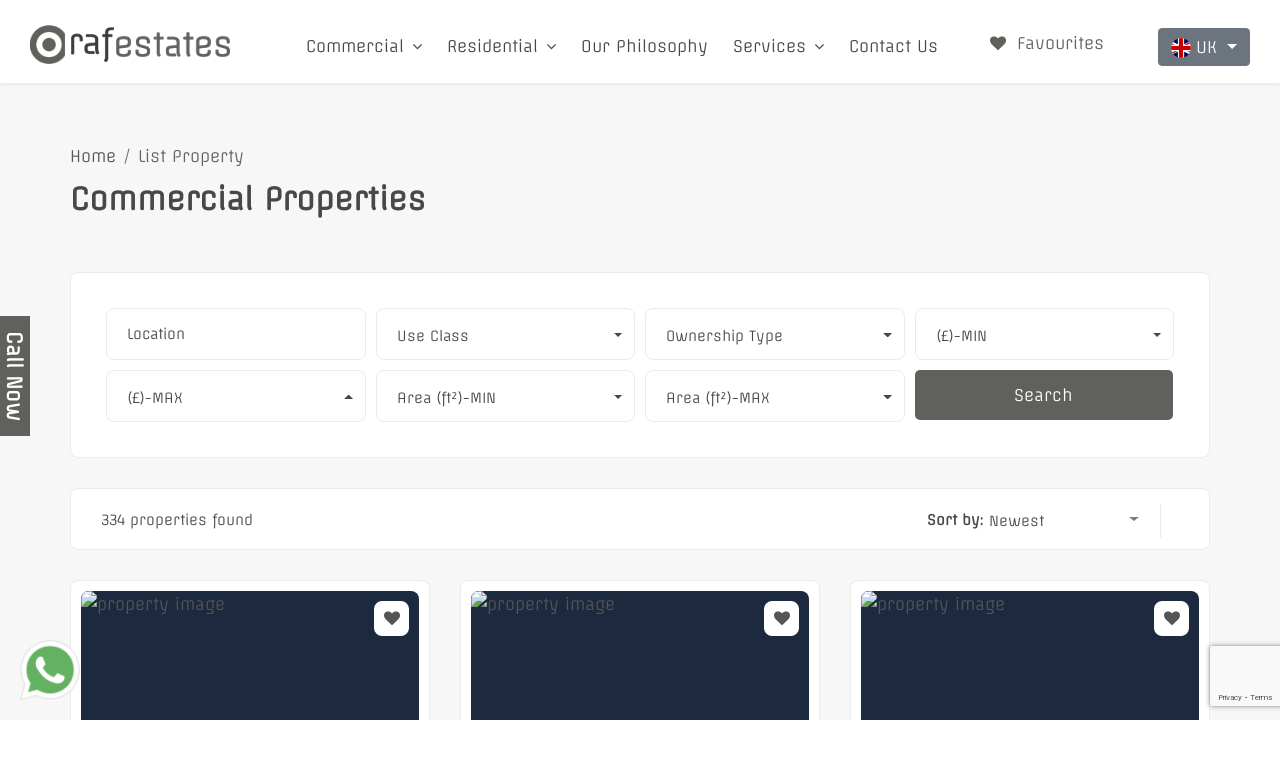

--- FILE ---
content_type: text/html; charset=UTF-8
request_url: https://rafestates.com/property?category_type=commercial&page=23
body_size: 8618
content:
<!DOCTYPE html>
<html lang="en" class="">

<head>
    <meta charset="utf-8">
    <meta name="viewport" content="width=device-width, initial-scale=1">
    
    <!-- Google tag (gtag.js) -->

<script async src="https://www.googletagmanager.com/gtag/js?id=G-ZNJL8B5P2E"></script>

<script>

  window.dataLayer = window.dataLayer || [];

  function gtag(){dataLayer.push(arguments);}

  gtag('js', new Date());

  gtag('config', 'G-ZNJL8B5P2E');

</script>

<!-- Google tag (gtag.js) -->

<script async src="https://www.googletagmanager.com/gtag/js?id=UA-243914752-1"></script>

<script>

  window.dataLayer = window.dataLayer || [];

  function gtag(){dataLayer.push(arguments);}

  gtag('js', new Date());

 

  gtag('config', 'UA-243914752-1');

</script>


<meta name="google-site-verification" content="BnpAAs2LOaO1yMoPjX-pgUc6M8vBVyLtt7PdPnBCcJM" />
    <!-- CSRF Token -->
    <meta name="csrf-token" content="dcuNWAeyQPDG22efOn3Ohtf34umHtB1Zh5gu9PO1">
        
    
    <link rel="icon" type="image/png" href="https://rafestates.com/images/fav.png" />
    
    <meta property="og:url" content="https://rafestates.com/property"/>
    <meta property="og:type" content="article"/>
    <meta property="og:title" content="Search for property"/>
    <meta property="og:description" content=""/>
    <meta property="og:image" content="https://rafestates.com/uploads/demo/general/home-mix.jpg"/>
    
    <meta name="twitter:card" content="summary_large_image">
    <meta name="twitter:title" content="Search for property">
    <meta name="twitter:description" content="">
    <meta name="twitter:image" content="https://rafestates.com/uploads/demo/general/home-mix.jpg">
    <link rel="canonical" href="https://rafestates.com/property"/>

	
			 <title> Search for property - RAF ESTATES  </title>
<meta name="description" content=""/>
	<meta name="description" content=""/>


 

    <link href="https://rafestates.com/libs/flags/css/flag-icon.min.css" rel="stylesheet">
    <link rel="stylesheet" href="https://rafestates.com/findhouse/css/bootstrap.min.css">
    <link rel="stylesheet" href="https://rafestates.com/findhouse/css/style.css">
    <!-- Responsive stylesheet -->
    <link rel="stylesheet" href="https://rafestates.com/findhouse/css/responsive.css">
    <link rel="stylesheet" href="https://rafestates.com/dist/frontend/css/frontend.css">
    <link rel="stylesheet" href="https://rafestates.com/findhouse/css/customstyle.css">
    <!-- Title -->
    <!-- Fonts -->
    <link rel="dns-prefetch" href="//fonts.gstatic.com">
    
    

    
    <script>
        var bookingCore = {
            url: 'https://rafestates.com',
            url_root: 'https://rafestates.com',
            booking_decimals: 0,
            thousand_separator: ',',
            decimal_separator: '.',
            currency_position: 'left',
            currency_symbol: '£',
            currency_rate: '1',
            date_format: 'MM/DD/YYYY',
            map_provider: 'gmap',
            map_gmap_key: 'AIzaSyByN1-we8P-nCYmIXh5AwxmeYhsEEBLZ0w',
            routes: {
                login: 'https://rafestates.com/login',
                register: 'https://rafestates.com/register',
            },
            currentUser: 0,
            rtl: 0
        };
        var i18n = {
            warning: "Warning",
            success: "Success",
        };
        var daterangepickerLocale = {
            "applyLabel": "Apply",
            "cancelLabel": "Cancel",
            "fromLabel": "From",
            "toLabel": "To",
            "customRangeLabel": "Custom",
            "weekLabel": "W",
            "first_day_of_week": 1,
            "daysOfWeek": [
                "Su",
                "Mo",
                "Tu",
                "We",
                "Th",
                "Fr",
                "Sa"
            ],
            "monthNames": [
                "January",
                "February",
                "March",
                "April",
                "May",
                "June",
                "July",
                "August",
                "September",
                "October",
                "November",
                "December"
            ],
        };
    </script>


    <!-- Facebook Pixel Code -->
    <script>
        ! function(f, b, e, v, n, t, s) {
            if (f.fbq) return;
            n = f.fbq = function() {
                n.callMethod ?
                    n.callMethod.apply(n, arguments) : n.queue.push(arguments)
            };
            if (!f._fbq) f._fbq = n;
            n.push = n;
            n.loaded = !0;
            n.version = '2.0';
            n.queue = [];
            t = b.createElement(e);
            t.async = !0;
            t.src = v;
            s = b.getElementsByTagName(e)[0];
            s.parentNode.insertBefore(t, s)
        }(window, document, 'script',
            'https://connect.facebook.net/en_US/fbevents.js');
        fbq('init', '392626342522150');
        fbq('track', 'PageView');
    </script>
    <noscript>
        <img height="1" width="1"
            src="https://www.facebook.com/tr?id=392626342522150&ev=PageView
            &noscript=1" />
    </noscript>
    <script src="https://cdnjs.cloudflare.com/ajax/libs/jquery/3.3.1/jquery.min.js"></script>
    <script src="https://www.google.com/recaptcha/api.js?render=6Ldi1o4gAAAAADEnuV0yVy5oya2iAx2ho1RzLeVn"></script>
    
    

    
    <!-- End Facebook Pixel Code -->
    <!-- Styles -->
        <link rel="stylesheet" href="https://cdn.jsdelivr.net/npm/typeahead.js-bootstrap4-css@1.0.0/typeaheadjs.css"
        crossorigin="anonymous" />

    
    
    
    
    
    
    

    </head>

<body class="frontend-page  ">
    <div class="whatsappbtn">
        <a href="https://api.whatsapp.com/send?phone=447974786111&lang=en">
            <img style="width:60px;" src="https://rafestates.com/findhouse/images/whatsapp.png" alt="rafestates">
        </a>
    </div>
    
    
    
    <div class="wrapper">
        
        <div class="preloader d-none"></div>
<!-- Main Header Nav -->
<header
    class="header-nav menu_style_home_one navbar-scrolltofixed stricky main-menu  style2 ">
    <div class="container-fluid p0">
        <!-- Ace Responsive Menu -->
        <nav>
            <!-- Menu Toggle btn-->
            <div class="menu-toggle">
                                                        <img class="nav_logo_img img-fluid" src="https://rafestates.com/uploads/demo/general/header-logo2.png" alt="RAF ESTATES">
                                <button type="button" id="menu-btn">
                    <span class="icon-bar"></span>
                    <span class="icon-bar"></span>
                    <span class="icon-bar"></span>
                </button>
            </div>
            <a href="https://rafestates.com/" class="navbar_brand float-left dn-smd">
                                                                                    <img class="logo1 img-fluid" src="https://rafestates.com/uploads/demo/general/header-logo2.png" alt="RAF ESTATES">
                                                                                            <img class="logo2 img-fluid" src="https://rafestates.com/uploads/demo/general/header-logo2.png" alt="RAF ESTATES">
                                
            </a>
            
            <!-- Responsive Menu Structure-->
            <!--Note: declare the Menu style in the data-menu-style="horizontal" (options: horizontal, vertical, accordion) -->
            <ul id="respMenu" class="ace-responsive-menu text-right" data-menu-style="horizontal">
                <li class=" depth-0"><a  target="" href="/property?category_type=commercial" >Commercial</a><ul class="children-menu menu-dropdown"><li class=" depth-1"><a  target="" href="/property?category_type=commercial&amp;ownership_type=freehold" >Buy</a></li><li class=" depth-1"><a  target="" href="/property?category_type=commercial&amp;ownership_type=leasehold" >Rent</a></li></ul></li><li class=" depth-0"><a  target="" href="/property?category_type=residential" >Residential</a><ul class="children-menu menu-dropdown"><li class=" depth-1"><a  target="" href="/property?category_type=residential&amp;ownership_type=sale" >Buy</a></li><li class=" depth-1"><a  target="" href="/property?category_type=residential&amp;ownership_type=lettings" >Rent</a></li></ul></li><li class="d-none depth-0"><a  target="" href="/property?investment_type=true" >Investments</a></li><li class=" depth-0"><a  target="" href="/about-us" >Our Philosophy</a></li><li class=" depth-0"><a  target="" href="/services" >Services</a><ul class="children-menu menu-dropdown"><li class=" depth-1"><a  target="" href="https://rafestates.com/services" >Property Management</a></li><li class=" depth-1"><a  target="" href="https://rafestates.com/property_sourcing" >Property Sourcing</a></li><li class=" depth-1"><a  target="" href="https://rafestates.com/floor-plans" >Floor Plans</a></li><li class=" depth-1"><a  target="" href="https://rafestates.com/professional-photography" >Photography</a></li><li class=" depth-1"><a  target="" href="https://rafestates.com/landscaping " >Gardening, Maintenance &amp; Landscaping</a></li></ul></li><li class=" depth-0"><a  target="" href="/contact" >Contact Us</a></li>                <li class="list-inline-item add_listing"><a href="/user/wishlist"><i class="fa fa-heart"></i><span>
                            Favourites</span></a></li>
                <li class="nav-item">
                    <!-- <a class="nav-link" href="#3rdPage">CONTACT US</a> -->
                    <div class="dropdown">
                        <button class="btn btn-secondary dropdown-toggle" type="button" id="dropdownMenuButton"
                            data-toggle="dropdown" aria-haspopup="true" aria-expanded="false">
                            <img class="country-img" src="/assets/imgs/uk.svg" alt="">UK
                        </button>
                        <div class="dropdown-menu dropdown-menu-right" aria-labelledby="dropdownMenuButton">
                            <a class="dropdown-item" id="homePage" href="https://rafestates.com/#about"><img class="country-img"
                                    src="/assets/imgs/uae.svg" alt="">UAE</a>
                        </div>
                    </div>
                </li>
                
                
            </ul>
        </nav>
    </div>
</header>

<!-- Main Header Nav For Mobile -->
<div id="page" class="stylehome1 h0">
    <div class="mobile-menu">
        <div class="header stylehome1">
            <div class="main_logo_home2 text-center">
                
                                                        <a href="https://rafestates.com/"><img class="nav_logo_img img-fluid mt10" src="https://rafestates.com/uploads/demo/general/header-logo2.png"
                            alt="RAF ESTATES"></a>
                    
                                

            </div>

            <ul class="menu_bar_home2">
                
                <li class="list-inline-item"><a href="#menu"><span></span></a></li>
            </ul>
        </div>
        
    </div><!-- /.mobile-menu -->
    <nav id="menu" class="stylehome1 mm-menu_offcanvas">
        <ul>

            <li class=" depth-0"><a  target="" href="/property?category_type=commercial" >Commercial</a><ul class="children-menu menu-dropdown"><li class=" depth-1"><a  target="" href="/property?category_type=commercial&amp;ownership_type=freehold" >Buy</a></li><li class=" depth-1"><a  target="" href="/property?category_type=commercial&amp;ownership_type=leasehold" >Rent</a></li></ul></li><li class=" depth-0"><a  target="" href="/property?category_type=residential" >Residential</a><ul class="children-menu menu-dropdown"><li class=" depth-1"><a  target="" href="/property?category_type=residential&amp;ownership_type=sale" >Buy</a></li><li class=" depth-1"><a  target="" href="/property?category_type=residential&amp;ownership_type=lettings" >Rent</a></li></ul></li><li class="d-none depth-0"><a  target="" href="/property?investment_type=true" >Investments</a></li><li class=" depth-0"><a  target="" href="/about-us" >Our Philosophy</a></li><li class=" depth-0"><a  target="" href="/services" >Services</a><ul class="children-menu menu-dropdown"><li class=" depth-1"><a  target="" href="https://rafestates.com/services" >Property Management</a></li><li class=" depth-1"><a  target="" href="https://rafestates.com/property_sourcing" >Property Sourcing</a></li><li class=" depth-1"><a  target="" href="https://rafestates.com/floor-plans" >Floor Plans</a></li><li class=" depth-1"><a  target="" href="https://rafestates.com/professional-photography" >Photography</a></li><li class=" depth-1"><a  target="" href="https://rafestates.com/landscaping " >Gardening, Maintenance &amp; Landscaping</a></li></ul></li><li class=" depth-0"><a  target="" href="/contact" >Contact Us</a></li>            <li class="depth-0 mm-listitem">
                <a href="/user/wishlist" class="mm-listitem__text">Favourites</a>
            </li>
            
            
            
        </ul>
    </nav>
</div>

            <div class="" id="page-data" data-typeahead=".general-search[name=search]">
        <section class="our-listing bgc-f7 pb30-991">
	<div class="container">
		<div class="row">
			<div class="col-lg-12">
				<div class="row">
    <div class="col-lg-12">
        <div class="listing_sidebar dn db-991">
            <div class="sidebar_content_details style3">
                <!-- <a href="javascript:void(0)" class="closebtn" onclick="closeNav()">&times;</a> -->
                <div class="sidebar_listing_list style2 mobile_sytle_sidebar mb0">
                    <div class="sidebar_advanced_search_widget">
                        <h4 class="mb25">Advanced Search <a
                                class="filter_closed_btn float-right"><small>Hide
                                                                    Filter</small>
                                <span class="flaticon-close"></span></a></h4>
                        <ul class="sasw_list style2 mb0">

                                                                                            <form action="https://rafestates.com/property" class="form bravo_form" method="get">
    <ul class="sasw_list mb0 newlisting">
                                    <input type="hidden" name="category_type" value="commercial">
                    
        
        
        <li class="search_area">
    <div class="form-group">
        <input type="text" class="form-control general-search w-100 mb-2" data-params="category_type=commercial&amp;ownership_type=&amp;investment_type=" autocomplete="off" name="search" placeholder="Location" value="">
    </div>
</li>
                    <li>
    <div class="search_option_two">
        <div class="candidate_revew_select">
            <select name="category_type_id" class="selectpicker w100 show-tick">
                                    <option value="0">Use Class</option>
                                                    <option value="22"                                                                                                                                                                                                                         >Not Specified
                    </option>
                                    <option value="54"                                                                                                                                                                                                                         >A1
                    </option>
                                    <option value="153"                                                                                                                                                                                                                         >B2
                    </option>
                                    <option value="155"                                                                                                                                                                                                                         >B1
                    </option>
                                    <option value="843"                                                                                                                                                                                                                         >A3
                    </option>
                            </select>
        </div>
    </div>
</li>
        

                    <li>
    <div class="search_option_two">
        <div class="candidate_revew_select">
            <select name="ownership_type" class="selectpicker w100 show-tick">
                                    <option value="0">Ownership Type</option>
                                                    <option value="leasehold"                                                                                                                                                                                                                         >Leasehold
                    </option>
                                    <option value="freehold"                                                                                                                                                                                                                         >Freehold
                    </option>
                            </select>
        </div>
    </div>
</li>
        


        



                    <li>
    <div class="search_option_two">
        <div class="candidate_revew_select">
            <select name="price_range[0]" class="selectpicker w100 show-tick range-select commercial-min-price"
                data-target=".commercial-max-price" data-target-type="max">
                                    <option value="0">(£)-Min</option>
                
                                            </select>
        </div>
    </div>

</li>
<li>
    <div class="search_option_two">
        <div class="candidate_revew_select">
            <select name="price_range[1]" class="selectpicker w100 show-tick range-select commercial-max-price"
                data-target=".commercial-min-price" data-target-type="min">
                                    <option value="0">(£)-MAX</option>
                
                                            </select>
        </div>
    </div>
</li>
        
                    <li>
    <div class="search_option_two">
        <div class="candidate_revew_select">
            <select name="area_range[0]" class="selectpicker w100 show-tick range-select commercial-min-area" data-target=".commercial-max-area" data-target-type="max">
                                    <option value="0">Area (ft²)-MIN</option>
                
                                                    <option value="500"                 
                >500
                </option>
                                    <option value="600"                 
                >600
                </option>
                                    <option value="700"                 
                >700
                </option>
                                    <option value="800"                 
                >800
                </option>
                                    <option value="900"                 
                >900
                </option>
                                    <option value="1000"                 
                >1000
                </option>
                            </select>
        </div>
    </div>
    
</li>
<li>
    <div class="search_option_two">
        <div class="candidate_revew_select">
            <select name="area_range[1]" class="selectpicker w100 show-tick range-select commercial-max-area" id="" data-target=".commercial-min-area" data-target-type="min">
                                    <option value="0">Area (ft²)-MAX</option>
                                
                                                    <option value="500"                  
                >500
                </option>
                                    <option value="600"                  
                >600
                </option>
                                    <option value="700"                  
                >700
                </option>
                                    <option value="800"                  
                >800
                </option>
                                    <option value="900"                  
                >900
                </option>
                                    <option value="1000"                  
                >1000
                </option>
                            </select>
        </div>
    </div>    
</li>
                
                <li>
            <div class="search_option_button">
                <button type="submit" class="btn btn-block btn-thm">Search</button>
            </div>
        </li>
    </ul>
    <div class="clearfix"></div>
    </form>
                                
                        </ul>
                    </div>
                </div>
            </div>
        </div>
    </div>

</div>
			</div>
		</div>
		<div class="row">
			<div class="col-lg-6">
				<div class="dn db-991">
					<div id="main2">
						<span id="open2" class="flaticon-filter-results-button filter_open_btn style3">
							Show Filter</span>
					</div>
				</div>
				<div class="breadcrumb_content style2 mt30-767 mb30-767">
    <ol class="breadcrumb">
        <li class="breadcrumb-item"><a href="https://rafestates.com">Home</a></li>

                <li class="breadcrumb-item active text-thm" aria-current="page">List Property</li>
    </ol>
    <h2 class="breadcrumb_title">Commercial Properties</h2>
</div>			</div>
		</div>
		<div class="row">
			<div class="col-lg-12">
				<div id="newsidebox" class="sidebar_listing_list dn-991">
    <div class="sidebar_advanced_search_widget">
        <!-- <ul class="sasw_list mb0 newlisting"> -->

                                <form action="https://rafestates.com/property" class="form bravo_form" method="get">
    <ul class="sasw_list mb0 newlisting">
                                    <input type="hidden" name="category_type" value="commercial">
                    
        
        
        <li class="search_area">
    <div class="form-group">
        <input type="text" class="form-control general-search w-100 mb-2" data-params="category_type=commercial&amp;ownership_type=&amp;investment_type=" autocomplete="off" name="search" placeholder="Location" value="">
    </div>
</li>
                    <li>
    <div class="search_option_two">
        <div class="candidate_revew_select">
            <select name="category_type_id" class="selectpicker w100 show-tick">
                                    <option value="0">Use Class</option>
                                                    <option value="22"                                                                                                                                                                                                                         >Not Specified
                    </option>
                                    <option value="54"                                                                                                                                                                                                                         >A1
                    </option>
                                    <option value="153"                                                                                                                                                                                                                         >B2
                    </option>
                                    <option value="155"                                                                                                                                                                                                                         >B1
                    </option>
                                    <option value="843"                                                                                                                                                                                                                         >A3
                    </option>
                            </select>
        </div>
    </div>
</li>
        

                    <li>
    <div class="search_option_two">
        <div class="candidate_revew_select">
            <select name="ownership_type" class="selectpicker w100 show-tick">
                                    <option value="0">Ownership Type</option>
                                                    <option value="leasehold"                                                                                                                                                                                                                         >Leasehold
                    </option>
                                    <option value="freehold"                                                                                                                                                                                                                         >Freehold
                    </option>
                            </select>
        </div>
    </div>
</li>
        


        



                    <li>
    <div class="search_option_two">
        <div class="candidate_revew_select">
            <select name="price_range[0]" class="selectpicker w100 show-tick range-select commercial-min-price"
                data-target=".commercial-max-price" data-target-type="max">
                                    <option value="0">(£)-Min</option>
                
                                            </select>
        </div>
    </div>

</li>
<li>
    <div class="search_option_two">
        <div class="candidate_revew_select">
            <select name="price_range[1]" class="selectpicker w100 show-tick range-select commercial-max-price"
                data-target=".commercial-min-price" data-target-type="min">
                                    <option value="0">(£)-MAX</option>
                
                                            </select>
        </div>
    </div>
</li>
        
                    <li>
    <div class="search_option_two">
        <div class="candidate_revew_select">
            <select name="area_range[0]" class="selectpicker w100 show-tick range-select commercial-min-area" data-target=".commercial-max-area" data-target-type="max">
                                    <option value="0">Area (ft²)-MIN</option>
                
                                                    <option value="500"                 
                >500
                </option>
                                    <option value="600"                 
                >600
                </option>
                                    <option value="700"                 
                >700
                </option>
                                    <option value="800"                 
                >800
                </option>
                                    <option value="900"                 
                >900
                </option>
                                    <option value="1000"                 
                >1000
                </option>
                            </select>
        </div>
    </div>
    
</li>
<li>
    <div class="search_option_two">
        <div class="candidate_revew_select">
            <select name="area_range[1]" class="selectpicker w100 show-tick range-select commercial-max-area" id="" data-target=".commercial-min-area" data-target-type="min">
                                    <option value="0">Area (ft²)-MAX</option>
                                
                                                    <option value="500"                  
                >500
                </option>
                                    <option value="600"                  
                >600
                </option>
                                    <option value="700"                  
                >700
                </option>
                                    <option value="800"                  
                >800
                </option>
                                    <option value="900"                  
                >900
                </option>
                                    <option value="1000"                  
                >1000
                </option>
                            </select>
        </div>
    </div>    
</li>
                
                <li>
            <div class="search_option_button">
                <button type="submit" class="btn btn-block btn-thm">Search</button>
            </div>
        </li>
    </ul>
    <div class="clearfix"></div>
    </form>
            
        <!-- </ul> -->
        <div class="clearfix"></div>

    </div>
</div>
			</div>
			<div class="col-md-12 col-lg-12">
				<div class="bravo-list-item">
					<div class="newfilt">
						<div class="grid_list_search_result">
							<div class="col-sm-12 col-md-4 col-lg-4 col-xl-5">
								<div class="left_area tac-xsd">
									<p>
																				334 properties found
																			</p>
								</div>
							</div>
							<div class="col-sm-12 col-md-8 col-lg-8 col-xl-7">
								<div class="right_area text-right tac-xsd">
									<form method="GET">
																														<input type="hidden" name="category_type" value="commercial">
																																								<input type="hidden" name="page" value="23">
																														<ul>
											<li class="list-inline-item"><span class="shrtby">Sort by:</span>
												<select value="" onchange="this.form.submit()" name="filter"
													class="selectpicker show-tick">
													<option value="new" >Newest</option>
													<option value="old" >Oldest</option>
													<option value="price_high"
														>
														Price [high to low]</option>
													<option value="price_low" >Price [low to high]</option>
													<option value="name_high" >Name [a-&gt;z]</option>
													<option value="name_low" >Name [z-&gt;a]</option>
												</select>
											</li>
										</ul>
									</form>
								</div>
							</div>
						</div>
					</div>
					<div class="list-item">
						<div class="row">
																					<div class="col-lg-4 col-md-4">
								<div class="item">
    <a href="https://rafestates.com/property/london-wc2r-office-1">
        <div class="feat_property">
            <div class="thumb">

                                    <img class="img-whp" loading="lazy" src="https://cdn1.gnbproperty.com/gnb-user-uploads/cnb/images/raf/notices/403/fe3b19d6e31d4c59d0344ff713c24813.jpg" alt="property image">
                                <div class="thmb_cntnt">
                    <ul class="tag mb0">
                        
                                                                                            </ul>
                    <ul class="icon mb0">
                        <li class="list-inline-item service-wishlist-list-item">
                            <span class="service-wishlist" data-id="349" data-type="property">
                                <i class="fa fa-heart"></i>
                            </span>
                        </li>
                    </ul>
                </div>
            </div>
            <div class="details">
                <div class="tc_content">
                    <h4>London, WC2R (Office)</h4>
                    <div class="fp_price" href="#">
                        From £5,500 Monthly</div>
                                            <p><span class="flaticon-placeholder"></span> 231 Strand, London, WC2R 1DA</p>
                                        <ul class="prop_details mb0">
                                                                                            </ul>
                </div>
            </div>
        </div>
    </a>
</div>
							</div>
														<div class="col-lg-4 col-md-4">
								<div class="item">
    <a href="https://rafestates.com/property/london-se1-office-5">
        <div class="feat_property">
            <div class="thumb">

                                    <img class="img-whp" loading="lazy" src="https://cdn1.gnbproperty.com/gnb-user-uploads/cnb/images/raf/notices/402/29d747226574c1c04fa64ef306d27dea.jpg" alt="property image">
                                <div class="thmb_cntnt">
                    <ul class="tag mb0">
                        
                                                                                            </ul>
                    <ul class="icon mb0">
                        <li class="list-inline-item service-wishlist-list-item">
                            <span class="service-wishlist" data-id="350" data-type="property">
                                <i class="fa fa-heart"></i>
                            </span>
                        </li>
                    </ul>
                </div>
            </div>
            <div class="details">
                <div class="tc_content">
                    <h4>London, SE1 (Office)</h4>
                    <div class="fp_price" href="#">
                        From £4,500 Monthly</div>
                                            <p><span class="flaticon-placeholder"></span> 175-177 Borough High Street, London, SE1 1HR</p>
                                        <ul class="prop_details mb0">
                                                                                            </ul>
                </div>
            </div>
        </div>
    </a>
</div>
							</div>
														<div class="col-lg-4 col-md-4">
								<div class="item">
    <a href="https://rafestates.com/property/leicester-le5-commercial-property">
        <div class="feat_property">
            <div class="thumb">

                                    <img class="img-whp" loading="lazy" src="https://gnb-user-uploads.s3.amazonaws.com/cnb/images/raf/notices/410/daba80a7c73bee4531d8cfaba58b4047.png?v=1" alt="property image">
                                <div class="thmb_cntnt">
                    <ul class="tag mb0">
                        
                                                                                            </ul>
                    <ul class="icon mb0">
                        <li class="list-inline-item service-wishlist-list-item">
                            <span class="service-wishlist" data-id="354" data-type="property">
                                <i class="fa fa-heart"></i>
                            </span>
                        </li>
                    </ul>
                </div>
            </div>
            <div class="details">
                <div class="tc_content">
                    <h4>Leicester, LE5 (Commercial Property)</h4>
                    <div class="fp_price" href="#">
                        £2,150,000 </div>
                                            <p><span class="flaticon-placeholder"></span> Frisby Road, Leicester, LE5 0DQ</p>
                                        <ul class="prop_details mb0">
                                                                                            </ul>
                </div>
            </div>
        </div>
    </a>
</div>
							</div>
														<div class="col-lg-4 col-md-4">
								<div class="item">
    <a href="https://rafestates.com/property/surrey-sm3-commercial-property">
        <div class="feat_property">
            <div class="thumb">

                                    <img class="img-whp" loading="lazy" src="https://gnb-user-uploads.s3.amazonaws.com/cnb/images/raf/notices/411/541690a12a92038cdf611c98c2ce6660.png?v=1" alt="property image">
                                <div class="thmb_cntnt">
                    <ul class="tag mb0">
                        
                                                                                            </ul>
                    <ul class="icon mb0">
                        <li class="list-inline-item service-wishlist-list-item">
                            <span class="service-wishlist" data-id="355" data-type="property">
                                <i class="fa fa-heart"></i>
                            </span>
                        </li>
                    </ul>
                </div>
            </div>
            <div class="details">
                <div class="tc_content">
                    <h4>Surrey, SM3 (Commercial Property)</h4>
                    <div class="fp_price" href="#">
                        £375,000 </div>
                                            <p><span class="flaticon-placeholder"></span> 153 Epsom Road, Sutton, SM3 9EY</p>
                                        <ul class="prop_details mb0">
                                                                                            </ul>
                </div>
            </div>
        </div>
    </a>
</div>
							</div>
														<div class="col-lg-4 col-md-4">
								<div class="item">
    <a href="https://rafestates.com/property/battersea-sw11-office">
        <div class="feat_property">
            <div class="thumb">

                                    <img class="img-whp" loading="lazy" src="https://cdn1.gnbproperty.com/gnb-user-uploads/cnb/images/raf/notices/412/8894143f95a9aaad53f3d9357ca797a0.jpg" alt="property image">
                                <div class="thmb_cntnt">
                    <ul class="tag mb0">
                        
                                                                                            </ul>
                    <ul class="icon mb0">
                        <li class="list-inline-item service-wishlist-list-item">
                            <span class="service-wishlist" data-id="356" data-type="property">
                                <i class="fa fa-heart"></i>
                            </span>
                        </li>
                    </ul>
                </div>
            </div>
            <div class="details">
                <div class="tc_content">
                    <h4>Battersea, SW11 (Office)</h4>
                    <div class="fp_price" href="#">
                        From £1,398 Monthly</div>
                                            <p><span class="flaticon-placeholder"></span> 99 - 109 Lavender Hill, Battersea, SW11 5QL</p>
                                        <ul class="prop_details mb0">
                                                                                            </ul>
                </div>
            </div>
        </div>
    </a>
</div>
							</div>
														<div class="col-lg-4 col-md-4">
								<div class="item">
    <a href="https://rafestates.com/property/frisby-road-le5-0dq-commercial-property">
        <div class="feat_property">
            <div class="thumb">

                                    <img class="img-whp" loading="lazy" src="https://gnb-user-uploads.s3.amazonaws.com/cnb/images/raf/notices/414/26ca209bcb2cb6a686dab1d4df656cf7.png?v=1" alt="property image">
                                <div class="thmb_cntnt">
                    <ul class="tag mb0">
                        
                                                                                            </ul>
                    <ul class="icon mb0">
                        <li class="list-inline-item service-wishlist-list-item">
                            <span class="service-wishlist" data-id="358" data-type="property">
                                <i class="fa fa-heart"></i>
                            </span>
                        </li>
                    </ul>
                </div>
            </div>
            <div class="details">
                <div class="tc_content">
                    <h4>Frisby Road, LE5 0DQ (Commercial Property)</h4>
                    <div class="fp_price" href="#">
                        From £15,000 Monthly</div>
                                            <p><span class="flaticon-placeholder"></span> Frisby Road, Leicester, LE5 0DQ</p>
                                        <ul class="prop_details mb0">
                                                                                            </ul>
                </div>
            </div>
        </div>
    </a>
</div>
							</div>
														<div class="col-lg-4 col-md-4">
								<div class="item">
    <a href="https://rafestates.com/property/south-west-london-sw19-office">
        <div class="feat_property">
            <div class="thumb">

                                    <img class="img-whp" loading="lazy" src="https://cdn1.gnbproperty.com/gnb-user-uploads/cnb/images/raf/notices/415/08330956153391d8ca1846a05184103a.png" alt="property image">
                                <div class="thmb_cntnt">
                    <ul class="tag mb0">
                        
                                                                                            </ul>
                    <ul class="icon mb0">
                        <li class="list-inline-item service-wishlist-list-item">
                            <span class="service-wishlist" data-id="359" data-type="property">
                                <i class="fa fa-heart"></i>
                            </span>
                        </li>
                    </ul>
                </div>
            </div>
            <div class="details">
                <div class="tc_content">
                    <h4>SOUTH WEST LONDON, SW19 (Office)</h4>
                    <div class="fp_price" href="#">
                        From £11,000 Monthly</div>
                                            <p><span class="flaticon-placeholder"></span> THE BROADWAY WIMBLEDON, SOUTH WEST LONDON, SW19 1NE</p>
                                        <ul class="prop_details mb0">
                                                                                            </ul>
                </div>
            </div>
        </div>
    </a>
</div>
							</div>
														<div class="col-lg-4 col-md-4">
								<div class="item">
    <a href="https://rafestates.com/property/dudley-dy2-commercial-property">
        <div class="feat_property">
            <div class="thumb">

                                    <img class="img-whp" loading="lazy" src="https://gnb-user-uploads.s3.amazonaws.com/cnb/images/raf/notices/416/fcd27baa252eb8bb1051b3dd185bb570.jpeg?v=1" alt="property image">
                                <div class="thmb_cntnt">
                    <ul class="tag mb0">
                        
                                                                                            </ul>
                    <ul class="icon mb0">
                        <li class="list-inline-item service-wishlist-list-item">
                            <span class="service-wishlist" data-id="360" data-type="property">
                                <i class="fa fa-heart"></i>
                            </span>
                        </li>
                    </ul>
                </div>
            </div>
            <div class="details">
                <div class="tc_content">
                    <h4>Dudley, DY2 (Commercial Property)</h4>
                    <div class="fp_price" href="#">
                        From £3,900 Monthly</div>
                                            <p><span class="flaticon-placeholder"></span> Unit 1 Peartree Lane, Dudley, DY2 0XP</p>
                                        <ul class="prop_details mb0">
                                                                                            </ul>
                </div>
            </div>
        </div>
    </a>
</div>
							</div>
														<div class="col-lg-4 col-md-4">
								<div class="item">
    <a href="https://rafestates.com/property/chelsea-sw10-office">
        <div class="feat_property">
            <div class="thumb">

                                    <img class="img-whp" loading="lazy" src="https://cdn1.gnbproperty.com/gnb-user-uploads/cnb/images/raf/notices/419/a7af6c1f0d39a7387238ad898c37787a.jpeg" alt="property image">
                                <div class="thmb_cntnt">
                    <ul class="tag mb0">
                        
                                                                                            </ul>
                    <ul class="icon mb0">
                        <li class="list-inline-item service-wishlist-list-item">
                            <span class="service-wishlist" data-id="363" data-type="property">
                                <i class="fa fa-heart"></i>
                            </span>
                        </li>
                    </ul>
                </div>
            </div>
            <div class="details">
                <div class="tc_content">
                    <h4>Chelsea, SW10 (Office)</h4>
                    <div class="fp_price" href="#">
                        From £900 Monthly</div>
                                            <p><span class="flaticon-placeholder"></span> 262a Fulham Road, Chelsea, SW10 9EL</p>
                                        <ul class="prop_details mb0">
                                                                                            </ul>
                </div>
            </div>
        </div>
    </a>
</div>
							</div>
														<div class="col-lg-4 col-md-4">
								<div class="item">
    <a href="https://rafestates.com/property/teddington-tw11-restaurant">
        <div class="feat_property">
            <div class="thumb">

                                    <img class="img-whp" loading="lazy" src="https://cdn1.gnbproperty.com/gnb-user-uploads/cnb/images/raf/notices/420/4a0643f1b4eb2454520cb399a73207ba.jpg" alt="property image">
                                <div class="thmb_cntnt">
                    <ul class="tag mb0">
                        
                                                                                            </ul>
                    <ul class="icon mb0">
                        <li class="list-inline-item service-wishlist-list-item">
                            <span class="service-wishlist" data-id="365" data-type="property">
                                <i class="fa fa-heart"></i>
                            </span>
                        </li>
                    </ul>
                </div>
            </div>
            <div class="details">
                <div class="tc_content">
                    <h4>Teddington, TW11 (Restaurant)</h4>
                    <div class="fp_price" href="#">
                        £120,000 </div>
                                            <p><span class="flaticon-placeholder"></span> 10 Church Road, Teddington, TW11 8PB</p>
                                        <ul class="prop_details mb0">
                                                                                            </ul>
                </div>
            </div>
        </div>
    </a>
</div>
							</div>
														<div class="col-lg-4 col-md-4">
								<div class="item">
    <a href="https://rafestates.com/property/havelock-terrace-sw8-office-1">
        <div class="feat_property">
            <div class="thumb">

                                    <img class="img-whp" loading="lazy" src="https://cdn1.gnbproperty.com/gnb-user-uploads/cnb/images/raf/notices/139/1ea97010e47ae3a7a7a0030fecb76a4d.jpg" alt="property image">
                                <div class="thmb_cntnt">
                    <ul class="tag mb0">
                        
                                                                                            </ul>
                    <ul class="icon mb0">
                        <li class="list-inline-item service-wishlist-list-item">
                            <span class="service-wishlist" data-id="366" data-type="property">
                                <i class="fa fa-heart"></i>
                            </span>
                        </li>
                    </ul>
                </div>
            </div>
            <div class="details">
                <div class="tc_content">
                    <h4>Havelock Terrace, SW8 (Office)</h4>
                    <div class="fp_price" href="#">
                        From £820 Monthly</div>
                                            <p><span class="flaticon-placeholder"></span> HAVELOCK TERRACE, Havelock Terrace, Nine Elms, SW8 4AS</p>
                                        <ul class="prop_details mb0">
                                                                                            </ul>
                </div>
            </div>
        </div>
    </a>
</div>
							</div>
														<div class="col-lg-4 col-md-4">
								<div class="item">
    <a href="https://rafestates.com/property/norwood-se270-semi-detached">
        <div class="feat_property">
            <div class="thumb">

                                    <img class="img-whp" loading="lazy" src="https://gnb-user-uploads.s3.amazonaws.com/cnb/images/raf/notices/421/166ba1c6c0002497bfca5fcc4dc1755a.jpg?v=1" alt="property image">
                                <div class="thmb_cntnt">
                    <ul class="tag mb0">
                        
                                                                                            </ul>
                    <ul class="icon mb0">
                        <li class="list-inline-item service-wishlist-list-item">
                            <span class="service-wishlist" data-id="367" data-type="property">
                                <i class="fa fa-heart"></i>
                            </span>
                        </li>
                    </ul>
                </div>
            </div>
            <div class="details">
                <div class="tc_content">
                    <h4>Norwood, SE270 (Semi-Detached)</h4>
                    <div class="fp_price" href="#">
                        From £2,000 Monthly</div>
                                            <p><span class="flaticon-placeholder"></span> 41 Tivoli Road, Norwood, SE27 0ED</p>
                                        <ul class="prop_details mb0">
                                                                                            </ul>
                </div>
            </div>
        </div>
    </a>
</div>
							</div>
																				</div>
					</div>
					<div class="col-lg-12 mt20">
						<div class="mbp_pagination">
							<nav>
        <ul class="pagination">
            
                            <li class="page-item">
                    <a class="page-link" href="https://rafestates.com/property?category_type=commercial&amp;page=22" rel="prev" aria-label="&laquo; Previous">&lsaquo;</a>
                </li>
            
            
                            
                
                
                                                                                        <li class="page-item"><a class="page-link" href="https://rafestates.com/property?category_type=commercial&amp;page=1">1</a></li>
                                                                                                <li class="page-item"><a class="page-link" href="https://rafestates.com/property?category_type=commercial&amp;page=2">2</a></li>
                                                                                        
                                    <li class="page-item disabled" aria-disabled="true"><span class="page-link">...</span></li>
                
                
                                            
                
                
                                                                                        <li class="page-item"><a class="page-link" href="https://rafestates.com/property?category_type=commercial&amp;page=19">19</a></li>
                                                                                                <li class="page-item"><a class="page-link" href="https://rafestates.com/property?category_type=commercial&amp;page=20">20</a></li>
                                                                                                <li class="page-item"><a class="page-link" href="https://rafestates.com/property?category_type=commercial&amp;page=21">21</a></li>
                                                                                                <li class="page-item"><a class="page-link" href="https://rafestates.com/property?category_type=commercial&amp;page=22">22</a></li>
                                                                                                <li class="page-item active" aria-current="page"><span class="page-link">23</span></li>
                                                                                                <li class="page-item"><a class="page-link" href="https://rafestates.com/property?category_type=commercial&amp;page=24">24</a></li>
                                                                                                <li class="page-item"><a class="page-link" href="https://rafestates.com/property?category_type=commercial&amp;page=25">25</a></li>
                                                                                                <li class="page-item"><a class="page-link" href="https://rafestates.com/property?category_type=commercial&amp;page=26">26</a></li>
                                                                                                <li class="page-item"><a class="page-link" href="https://rafestates.com/property?category_type=commercial&amp;page=27">27</a></li>
                                                                                                <li class="page-item"><a class="page-link" href="https://rafestates.com/property?category_type=commercial&amp;page=28">28</a></li>
                                                                        
            
                            <li class="page-item">
                    <a class="page-link" href="https://rafestates.com/property?category_type=commercial&amp;page=24" rel="next" aria-label="Next &raquo;">&rsaquo;</a>
                </li>
                    </ul>
    </nav>

						</div>
					</div>
				</div>
			</div>
		</div>
	</div>
</section>
    </div>
        <!-- Our Footer -->
<section class="footer_one">
    <div class="container">
                <div class="row">
            <div class="col-sm-6 col-md-6 col-lg-3 col-xl-3">
                <div class="footer_about_widget">
                    <h4>Contact Information</h4>
                    <p>Trident Court<br />1 Oakcroft Road<br />Chessington<br />Surrey KT9 1BD</p>
                    <div><a href="mailto:info@rafestates.com" class="footer-effect">
                        info@rafestates.com
                    </a></div>
                    <div><a href="tel:+44 (0) 20 8641 6663" class="footer-effect">+44 (0) 20 8641 6663</a></div>

                </div>
            </div>
            <div class="col-sm-6 col-md-6 col-lg-3 col-xl-3">
                <div class="footer_about_widget">
                    <h4>raf estates</h4>
                    <ul>
                                                <li><a href="https://rafestates.com/about-us">About Us</a></li>
                                                <li><a href="https://rafestates.com/contact">Contact Us</a></li>
                                                <li><a href="https://www.rafestates.com/professional-photography">Professional Photography</a></li>
                                                <li><a href="https://rafestates.com/floor-plans">Floor Plans</a></li>
                                                <li><a href="https://rafestates.com/services">Properties Management</a></li>
                                                <li><a href="https://rafestates.com/landscaping">Gardening, Maintenance &amp; Landscaping</a></li>
                                                <li><a href="https://rafestates.com/privacy-policy">Privacy Policy</a></li>
                                            </ul>
                </div>
            </div>
            <div class="col-sm-6 col-md-6 col-lg-3 col-xl-3">
                <div class="footer_about_widget">
                    <h4>Property Management</h4>
                    <ul>
                        
                        <li>
                            <a href="https://www.rafestates.com/property?category_type=commercial" class="text-nowrap">Commercial Properties</a>
                        </li>
                        
                        <li>
                            <a href="https://rafestates.com/property?category_type=residential" class="text-nowrap">Residential Properties</a>
                        </li>
                                            </ul>
                </div>
            </div>
            <div class="col-sm-6 col-md-6 col-lg-3 col-xl-3">
                <div class="footer_about_widget">
                    <h4>Follow us</h4>
                    <ul class="mb30">
                        
                        <li class="list-inline-item footer-social-icon"><a href="https://www.facebook.com/rafestates"><i
                                    class="fa fa-facebook"></i></a></li>
                        
                        <li class="list-inline-item footer-social-icon"><a href="https://www.linkedin.com/company/30215354"><i
                                    class="fa fa-linkedin"></i></a></li>
                        
                        <li class="list-inline-item footer-social-icon"><a href="https://www.instagram.com/rafestates/"><i
                                    class="fa fa-instagram"></i></a></li>
                                            </ul>
                </div>
            </div>
        </div>
    </div>
</section>
<div class="callusnow">
    <p><a href="tel:+44(0)2086416663">Call Now</a></p>
</div>
<!-- Our Footer Bottom Area -->
<section class="footer_middle_area pt40 pb40">
    <div class="container">
        <div class="row">
            <!--
            <div class="col-lg-6 col-xl-6">
                <div class="footer_menu_widget">
                    <ul>
                                            </ul>
                </div>
            </div>
-->
            <div class="col-lg-12 col-xl-12">
                <div class="copyright-widget text-center">
                    <p>
                        © RAF ESTATES. Made with love
                        <div class="f-visa">
                            
                        </div>
                    </p>
                </div>
            </div>
        </div>
    </div>
</section>
<a class="scrollToHome" href="#"><i class="flaticon-arrows"></i></a>


<script type="text/javascript" src="https://rafestates.com/libs/jquery-3.5.1.min.js"></script>
<script type="text/javascript" src="https://rafestates.com/libs/jquery-ui.min.js"></script>
<script src="https://rafestates.com/libs/vue/vue.js"></script>
<script type="text/javascript" src="https://rafestates.com/findhouse/js/jquery-migrate-3.0.0.min.js"></script>
<script type="text/javascript" src="https://rafestates.com/findhouse/js/popper.min.js"></script>
<script type="text/javascript" src="https://rafestates.com/findhouse/js/bootstrap.min.js"></script>
<script type="text/javascript" src="https://rafestates.com/findhouse/js/jquery.mmenu.all.js"></script>
<script type="text/javascript" src="https://rafestates.com/findhouse/js/ace-responsive-menu.js"></script>
<script type="text/javascript" src="https://rafestates.com/findhouse/js/bootstrap-select.min.js"></script>
<script type="text/javascript" src="https://rafestates.com/findhouse/js/isotop.js"></script>
<script type="text/javascript" src="https://rafestates.com/findhouse/js/snackbar.min.js"></script>
<script type="text/javascript" src="https://rafestates.com/findhouse/js/simplebar.js"></script>
<script type="text/javascript" src="https://rafestates.com/findhouse/js/parallax.js"></script>
<script type="text/javascript" src="https://rafestates.com/findhouse/js/scrollto.js"></script>

<script type="text/javascript" src="https://rafestates.com/findhouse/js/jquery.counterup.js"></script>
<script type="text/javascript" src="https://rafestates.com/findhouse/js/wow.min.js"></script>
<script type="text/javascript" src="https://rafestates.com/findhouse/js/slider.js"></script>
<script type="text/javascript" src="https://rafestates.com/findhouse/js/timepicker.js"></script>
<!-- Custom script for all pages -->
<script type="text/javascript" src="https://rafestates.com/findhouse/js/script.js"></script>



<script src="https://rafestates.com/js/functions.js"></script>
<script src="https://rafestates.com/js/home.js"></script>



    <script type="text/javascript" src="https://rafestates.com/libs/ion_rangeslider/js/ion.rangeSlider.min.js"></script>
    
    <script src="https://rafestates.com/libs/typeahead/typeahead.bundle.js"></script>
    <script src="https://cdnjs.cloudflare.com/ajax/libs/handlebars.js/4.7.7/handlebars.min.js"
        integrity="sha512-RNLkV3d+aLtfcpEyFG8jRbnWHxUqVZozacROI4J2F1sTaDqo1dPQYs01OMi1t1w9Y2FdbSCDSQ2ZVdAC8bzgAg=="
        crossorigin="anonymous"></script>
    <script src="https://rafestates.com/libs/typeahead/typeahead.script.js"></script>
    <script src="https://rafestates.com/scripts/price_selector.script.js"></script>

    <script>
        jQuery(function() {
            const typeahead = new TypeaHead('.general-search', {});
            typeahead.init();


            const priceFilter = new PriceFilter({
                page: 'listing',
                selected: {
                    min: 0,
                    max:0
                }
            })

            priceFilter.init();
            $(document).on('change', 'select[name="ownership_type"]', function() {
                priceFilter.listingPageOptions(priceFilter)
            });

            const length = $('.bravo-list-item .col-lg-4.col-md-4').length;
            $(window).scroll(function() {
                let sticky = $('#newsidebox'),
                    scroll = $(window).scrollTop();

                if (scroll >= 400 && length > 3) sticky.addClass('sticky');
                else sticky.removeClass('sticky');
            });
        });
    </script>

    </div>
    
    
        <script src="https://cdnjs.cloudflare.com/ajax/libs/jqueryui-touch-punch/0.2.3/jquery.ui.touch-punch.min.js"></script>
    <!-- Fotorama -->
    
     
     
     

</body>

</html>


--- FILE ---
content_type: text/html; charset=utf-8
request_url: https://www.google.com/recaptcha/api2/anchor?ar=1&k=6Ldi1o4gAAAAADEnuV0yVy5oya2iAx2ho1RzLeVn&co=aHR0cHM6Ly9yYWZlc3RhdGVzLmNvbTo0NDM.&hl=en&v=N67nZn4AqZkNcbeMu4prBgzg&size=invisible&anchor-ms=20000&execute-ms=30000&cb=srsrlqelapn
body_size: 48712
content:
<!DOCTYPE HTML><html dir="ltr" lang="en"><head><meta http-equiv="Content-Type" content="text/html; charset=UTF-8">
<meta http-equiv="X-UA-Compatible" content="IE=edge">
<title>reCAPTCHA</title>
<style type="text/css">
/* cyrillic-ext */
@font-face {
  font-family: 'Roboto';
  font-style: normal;
  font-weight: 400;
  font-stretch: 100%;
  src: url(//fonts.gstatic.com/s/roboto/v48/KFO7CnqEu92Fr1ME7kSn66aGLdTylUAMa3GUBHMdazTgWw.woff2) format('woff2');
  unicode-range: U+0460-052F, U+1C80-1C8A, U+20B4, U+2DE0-2DFF, U+A640-A69F, U+FE2E-FE2F;
}
/* cyrillic */
@font-face {
  font-family: 'Roboto';
  font-style: normal;
  font-weight: 400;
  font-stretch: 100%;
  src: url(//fonts.gstatic.com/s/roboto/v48/KFO7CnqEu92Fr1ME7kSn66aGLdTylUAMa3iUBHMdazTgWw.woff2) format('woff2');
  unicode-range: U+0301, U+0400-045F, U+0490-0491, U+04B0-04B1, U+2116;
}
/* greek-ext */
@font-face {
  font-family: 'Roboto';
  font-style: normal;
  font-weight: 400;
  font-stretch: 100%;
  src: url(//fonts.gstatic.com/s/roboto/v48/KFO7CnqEu92Fr1ME7kSn66aGLdTylUAMa3CUBHMdazTgWw.woff2) format('woff2');
  unicode-range: U+1F00-1FFF;
}
/* greek */
@font-face {
  font-family: 'Roboto';
  font-style: normal;
  font-weight: 400;
  font-stretch: 100%;
  src: url(//fonts.gstatic.com/s/roboto/v48/KFO7CnqEu92Fr1ME7kSn66aGLdTylUAMa3-UBHMdazTgWw.woff2) format('woff2');
  unicode-range: U+0370-0377, U+037A-037F, U+0384-038A, U+038C, U+038E-03A1, U+03A3-03FF;
}
/* math */
@font-face {
  font-family: 'Roboto';
  font-style: normal;
  font-weight: 400;
  font-stretch: 100%;
  src: url(//fonts.gstatic.com/s/roboto/v48/KFO7CnqEu92Fr1ME7kSn66aGLdTylUAMawCUBHMdazTgWw.woff2) format('woff2');
  unicode-range: U+0302-0303, U+0305, U+0307-0308, U+0310, U+0312, U+0315, U+031A, U+0326-0327, U+032C, U+032F-0330, U+0332-0333, U+0338, U+033A, U+0346, U+034D, U+0391-03A1, U+03A3-03A9, U+03B1-03C9, U+03D1, U+03D5-03D6, U+03F0-03F1, U+03F4-03F5, U+2016-2017, U+2034-2038, U+203C, U+2040, U+2043, U+2047, U+2050, U+2057, U+205F, U+2070-2071, U+2074-208E, U+2090-209C, U+20D0-20DC, U+20E1, U+20E5-20EF, U+2100-2112, U+2114-2115, U+2117-2121, U+2123-214F, U+2190, U+2192, U+2194-21AE, U+21B0-21E5, U+21F1-21F2, U+21F4-2211, U+2213-2214, U+2216-22FF, U+2308-230B, U+2310, U+2319, U+231C-2321, U+2336-237A, U+237C, U+2395, U+239B-23B7, U+23D0, U+23DC-23E1, U+2474-2475, U+25AF, U+25B3, U+25B7, U+25BD, U+25C1, U+25CA, U+25CC, U+25FB, U+266D-266F, U+27C0-27FF, U+2900-2AFF, U+2B0E-2B11, U+2B30-2B4C, U+2BFE, U+3030, U+FF5B, U+FF5D, U+1D400-1D7FF, U+1EE00-1EEFF;
}
/* symbols */
@font-face {
  font-family: 'Roboto';
  font-style: normal;
  font-weight: 400;
  font-stretch: 100%;
  src: url(//fonts.gstatic.com/s/roboto/v48/KFO7CnqEu92Fr1ME7kSn66aGLdTylUAMaxKUBHMdazTgWw.woff2) format('woff2');
  unicode-range: U+0001-000C, U+000E-001F, U+007F-009F, U+20DD-20E0, U+20E2-20E4, U+2150-218F, U+2190, U+2192, U+2194-2199, U+21AF, U+21E6-21F0, U+21F3, U+2218-2219, U+2299, U+22C4-22C6, U+2300-243F, U+2440-244A, U+2460-24FF, U+25A0-27BF, U+2800-28FF, U+2921-2922, U+2981, U+29BF, U+29EB, U+2B00-2BFF, U+4DC0-4DFF, U+FFF9-FFFB, U+10140-1018E, U+10190-1019C, U+101A0, U+101D0-101FD, U+102E0-102FB, U+10E60-10E7E, U+1D2C0-1D2D3, U+1D2E0-1D37F, U+1F000-1F0FF, U+1F100-1F1AD, U+1F1E6-1F1FF, U+1F30D-1F30F, U+1F315, U+1F31C, U+1F31E, U+1F320-1F32C, U+1F336, U+1F378, U+1F37D, U+1F382, U+1F393-1F39F, U+1F3A7-1F3A8, U+1F3AC-1F3AF, U+1F3C2, U+1F3C4-1F3C6, U+1F3CA-1F3CE, U+1F3D4-1F3E0, U+1F3ED, U+1F3F1-1F3F3, U+1F3F5-1F3F7, U+1F408, U+1F415, U+1F41F, U+1F426, U+1F43F, U+1F441-1F442, U+1F444, U+1F446-1F449, U+1F44C-1F44E, U+1F453, U+1F46A, U+1F47D, U+1F4A3, U+1F4B0, U+1F4B3, U+1F4B9, U+1F4BB, U+1F4BF, U+1F4C8-1F4CB, U+1F4D6, U+1F4DA, U+1F4DF, U+1F4E3-1F4E6, U+1F4EA-1F4ED, U+1F4F7, U+1F4F9-1F4FB, U+1F4FD-1F4FE, U+1F503, U+1F507-1F50B, U+1F50D, U+1F512-1F513, U+1F53E-1F54A, U+1F54F-1F5FA, U+1F610, U+1F650-1F67F, U+1F687, U+1F68D, U+1F691, U+1F694, U+1F698, U+1F6AD, U+1F6B2, U+1F6B9-1F6BA, U+1F6BC, U+1F6C6-1F6CF, U+1F6D3-1F6D7, U+1F6E0-1F6EA, U+1F6F0-1F6F3, U+1F6F7-1F6FC, U+1F700-1F7FF, U+1F800-1F80B, U+1F810-1F847, U+1F850-1F859, U+1F860-1F887, U+1F890-1F8AD, U+1F8B0-1F8BB, U+1F8C0-1F8C1, U+1F900-1F90B, U+1F93B, U+1F946, U+1F984, U+1F996, U+1F9E9, U+1FA00-1FA6F, U+1FA70-1FA7C, U+1FA80-1FA89, U+1FA8F-1FAC6, U+1FACE-1FADC, U+1FADF-1FAE9, U+1FAF0-1FAF8, U+1FB00-1FBFF;
}
/* vietnamese */
@font-face {
  font-family: 'Roboto';
  font-style: normal;
  font-weight: 400;
  font-stretch: 100%;
  src: url(//fonts.gstatic.com/s/roboto/v48/KFO7CnqEu92Fr1ME7kSn66aGLdTylUAMa3OUBHMdazTgWw.woff2) format('woff2');
  unicode-range: U+0102-0103, U+0110-0111, U+0128-0129, U+0168-0169, U+01A0-01A1, U+01AF-01B0, U+0300-0301, U+0303-0304, U+0308-0309, U+0323, U+0329, U+1EA0-1EF9, U+20AB;
}
/* latin-ext */
@font-face {
  font-family: 'Roboto';
  font-style: normal;
  font-weight: 400;
  font-stretch: 100%;
  src: url(//fonts.gstatic.com/s/roboto/v48/KFO7CnqEu92Fr1ME7kSn66aGLdTylUAMa3KUBHMdazTgWw.woff2) format('woff2');
  unicode-range: U+0100-02BA, U+02BD-02C5, U+02C7-02CC, U+02CE-02D7, U+02DD-02FF, U+0304, U+0308, U+0329, U+1D00-1DBF, U+1E00-1E9F, U+1EF2-1EFF, U+2020, U+20A0-20AB, U+20AD-20C0, U+2113, U+2C60-2C7F, U+A720-A7FF;
}
/* latin */
@font-face {
  font-family: 'Roboto';
  font-style: normal;
  font-weight: 400;
  font-stretch: 100%;
  src: url(//fonts.gstatic.com/s/roboto/v48/KFO7CnqEu92Fr1ME7kSn66aGLdTylUAMa3yUBHMdazQ.woff2) format('woff2');
  unicode-range: U+0000-00FF, U+0131, U+0152-0153, U+02BB-02BC, U+02C6, U+02DA, U+02DC, U+0304, U+0308, U+0329, U+2000-206F, U+20AC, U+2122, U+2191, U+2193, U+2212, U+2215, U+FEFF, U+FFFD;
}
/* cyrillic-ext */
@font-face {
  font-family: 'Roboto';
  font-style: normal;
  font-weight: 500;
  font-stretch: 100%;
  src: url(//fonts.gstatic.com/s/roboto/v48/KFO7CnqEu92Fr1ME7kSn66aGLdTylUAMa3GUBHMdazTgWw.woff2) format('woff2');
  unicode-range: U+0460-052F, U+1C80-1C8A, U+20B4, U+2DE0-2DFF, U+A640-A69F, U+FE2E-FE2F;
}
/* cyrillic */
@font-face {
  font-family: 'Roboto';
  font-style: normal;
  font-weight: 500;
  font-stretch: 100%;
  src: url(//fonts.gstatic.com/s/roboto/v48/KFO7CnqEu92Fr1ME7kSn66aGLdTylUAMa3iUBHMdazTgWw.woff2) format('woff2');
  unicode-range: U+0301, U+0400-045F, U+0490-0491, U+04B0-04B1, U+2116;
}
/* greek-ext */
@font-face {
  font-family: 'Roboto';
  font-style: normal;
  font-weight: 500;
  font-stretch: 100%;
  src: url(//fonts.gstatic.com/s/roboto/v48/KFO7CnqEu92Fr1ME7kSn66aGLdTylUAMa3CUBHMdazTgWw.woff2) format('woff2');
  unicode-range: U+1F00-1FFF;
}
/* greek */
@font-face {
  font-family: 'Roboto';
  font-style: normal;
  font-weight: 500;
  font-stretch: 100%;
  src: url(//fonts.gstatic.com/s/roboto/v48/KFO7CnqEu92Fr1ME7kSn66aGLdTylUAMa3-UBHMdazTgWw.woff2) format('woff2');
  unicode-range: U+0370-0377, U+037A-037F, U+0384-038A, U+038C, U+038E-03A1, U+03A3-03FF;
}
/* math */
@font-face {
  font-family: 'Roboto';
  font-style: normal;
  font-weight: 500;
  font-stretch: 100%;
  src: url(//fonts.gstatic.com/s/roboto/v48/KFO7CnqEu92Fr1ME7kSn66aGLdTylUAMawCUBHMdazTgWw.woff2) format('woff2');
  unicode-range: U+0302-0303, U+0305, U+0307-0308, U+0310, U+0312, U+0315, U+031A, U+0326-0327, U+032C, U+032F-0330, U+0332-0333, U+0338, U+033A, U+0346, U+034D, U+0391-03A1, U+03A3-03A9, U+03B1-03C9, U+03D1, U+03D5-03D6, U+03F0-03F1, U+03F4-03F5, U+2016-2017, U+2034-2038, U+203C, U+2040, U+2043, U+2047, U+2050, U+2057, U+205F, U+2070-2071, U+2074-208E, U+2090-209C, U+20D0-20DC, U+20E1, U+20E5-20EF, U+2100-2112, U+2114-2115, U+2117-2121, U+2123-214F, U+2190, U+2192, U+2194-21AE, U+21B0-21E5, U+21F1-21F2, U+21F4-2211, U+2213-2214, U+2216-22FF, U+2308-230B, U+2310, U+2319, U+231C-2321, U+2336-237A, U+237C, U+2395, U+239B-23B7, U+23D0, U+23DC-23E1, U+2474-2475, U+25AF, U+25B3, U+25B7, U+25BD, U+25C1, U+25CA, U+25CC, U+25FB, U+266D-266F, U+27C0-27FF, U+2900-2AFF, U+2B0E-2B11, U+2B30-2B4C, U+2BFE, U+3030, U+FF5B, U+FF5D, U+1D400-1D7FF, U+1EE00-1EEFF;
}
/* symbols */
@font-face {
  font-family: 'Roboto';
  font-style: normal;
  font-weight: 500;
  font-stretch: 100%;
  src: url(//fonts.gstatic.com/s/roboto/v48/KFO7CnqEu92Fr1ME7kSn66aGLdTylUAMaxKUBHMdazTgWw.woff2) format('woff2');
  unicode-range: U+0001-000C, U+000E-001F, U+007F-009F, U+20DD-20E0, U+20E2-20E4, U+2150-218F, U+2190, U+2192, U+2194-2199, U+21AF, U+21E6-21F0, U+21F3, U+2218-2219, U+2299, U+22C4-22C6, U+2300-243F, U+2440-244A, U+2460-24FF, U+25A0-27BF, U+2800-28FF, U+2921-2922, U+2981, U+29BF, U+29EB, U+2B00-2BFF, U+4DC0-4DFF, U+FFF9-FFFB, U+10140-1018E, U+10190-1019C, U+101A0, U+101D0-101FD, U+102E0-102FB, U+10E60-10E7E, U+1D2C0-1D2D3, U+1D2E0-1D37F, U+1F000-1F0FF, U+1F100-1F1AD, U+1F1E6-1F1FF, U+1F30D-1F30F, U+1F315, U+1F31C, U+1F31E, U+1F320-1F32C, U+1F336, U+1F378, U+1F37D, U+1F382, U+1F393-1F39F, U+1F3A7-1F3A8, U+1F3AC-1F3AF, U+1F3C2, U+1F3C4-1F3C6, U+1F3CA-1F3CE, U+1F3D4-1F3E0, U+1F3ED, U+1F3F1-1F3F3, U+1F3F5-1F3F7, U+1F408, U+1F415, U+1F41F, U+1F426, U+1F43F, U+1F441-1F442, U+1F444, U+1F446-1F449, U+1F44C-1F44E, U+1F453, U+1F46A, U+1F47D, U+1F4A3, U+1F4B0, U+1F4B3, U+1F4B9, U+1F4BB, U+1F4BF, U+1F4C8-1F4CB, U+1F4D6, U+1F4DA, U+1F4DF, U+1F4E3-1F4E6, U+1F4EA-1F4ED, U+1F4F7, U+1F4F9-1F4FB, U+1F4FD-1F4FE, U+1F503, U+1F507-1F50B, U+1F50D, U+1F512-1F513, U+1F53E-1F54A, U+1F54F-1F5FA, U+1F610, U+1F650-1F67F, U+1F687, U+1F68D, U+1F691, U+1F694, U+1F698, U+1F6AD, U+1F6B2, U+1F6B9-1F6BA, U+1F6BC, U+1F6C6-1F6CF, U+1F6D3-1F6D7, U+1F6E0-1F6EA, U+1F6F0-1F6F3, U+1F6F7-1F6FC, U+1F700-1F7FF, U+1F800-1F80B, U+1F810-1F847, U+1F850-1F859, U+1F860-1F887, U+1F890-1F8AD, U+1F8B0-1F8BB, U+1F8C0-1F8C1, U+1F900-1F90B, U+1F93B, U+1F946, U+1F984, U+1F996, U+1F9E9, U+1FA00-1FA6F, U+1FA70-1FA7C, U+1FA80-1FA89, U+1FA8F-1FAC6, U+1FACE-1FADC, U+1FADF-1FAE9, U+1FAF0-1FAF8, U+1FB00-1FBFF;
}
/* vietnamese */
@font-face {
  font-family: 'Roboto';
  font-style: normal;
  font-weight: 500;
  font-stretch: 100%;
  src: url(//fonts.gstatic.com/s/roboto/v48/KFO7CnqEu92Fr1ME7kSn66aGLdTylUAMa3OUBHMdazTgWw.woff2) format('woff2');
  unicode-range: U+0102-0103, U+0110-0111, U+0128-0129, U+0168-0169, U+01A0-01A1, U+01AF-01B0, U+0300-0301, U+0303-0304, U+0308-0309, U+0323, U+0329, U+1EA0-1EF9, U+20AB;
}
/* latin-ext */
@font-face {
  font-family: 'Roboto';
  font-style: normal;
  font-weight: 500;
  font-stretch: 100%;
  src: url(//fonts.gstatic.com/s/roboto/v48/KFO7CnqEu92Fr1ME7kSn66aGLdTylUAMa3KUBHMdazTgWw.woff2) format('woff2');
  unicode-range: U+0100-02BA, U+02BD-02C5, U+02C7-02CC, U+02CE-02D7, U+02DD-02FF, U+0304, U+0308, U+0329, U+1D00-1DBF, U+1E00-1E9F, U+1EF2-1EFF, U+2020, U+20A0-20AB, U+20AD-20C0, U+2113, U+2C60-2C7F, U+A720-A7FF;
}
/* latin */
@font-face {
  font-family: 'Roboto';
  font-style: normal;
  font-weight: 500;
  font-stretch: 100%;
  src: url(//fonts.gstatic.com/s/roboto/v48/KFO7CnqEu92Fr1ME7kSn66aGLdTylUAMa3yUBHMdazQ.woff2) format('woff2');
  unicode-range: U+0000-00FF, U+0131, U+0152-0153, U+02BB-02BC, U+02C6, U+02DA, U+02DC, U+0304, U+0308, U+0329, U+2000-206F, U+20AC, U+2122, U+2191, U+2193, U+2212, U+2215, U+FEFF, U+FFFD;
}
/* cyrillic-ext */
@font-face {
  font-family: 'Roboto';
  font-style: normal;
  font-weight: 900;
  font-stretch: 100%;
  src: url(//fonts.gstatic.com/s/roboto/v48/KFO7CnqEu92Fr1ME7kSn66aGLdTylUAMa3GUBHMdazTgWw.woff2) format('woff2');
  unicode-range: U+0460-052F, U+1C80-1C8A, U+20B4, U+2DE0-2DFF, U+A640-A69F, U+FE2E-FE2F;
}
/* cyrillic */
@font-face {
  font-family: 'Roboto';
  font-style: normal;
  font-weight: 900;
  font-stretch: 100%;
  src: url(//fonts.gstatic.com/s/roboto/v48/KFO7CnqEu92Fr1ME7kSn66aGLdTylUAMa3iUBHMdazTgWw.woff2) format('woff2');
  unicode-range: U+0301, U+0400-045F, U+0490-0491, U+04B0-04B1, U+2116;
}
/* greek-ext */
@font-face {
  font-family: 'Roboto';
  font-style: normal;
  font-weight: 900;
  font-stretch: 100%;
  src: url(//fonts.gstatic.com/s/roboto/v48/KFO7CnqEu92Fr1ME7kSn66aGLdTylUAMa3CUBHMdazTgWw.woff2) format('woff2');
  unicode-range: U+1F00-1FFF;
}
/* greek */
@font-face {
  font-family: 'Roboto';
  font-style: normal;
  font-weight: 900;
  font-stretch: 100%;
  src: url(//fonts.gstatic.com/s/roboto/v48/KFO7CnqEu92Fr1ME7kSn66aGLdTylUAMa3-UBHMdazTgWw.woff2) format('woff2');
  unicode-range: U+0370-0377, U+037A-037F, U+0384-038A, U+038C, U+038E-03A1, U+03A3-03FF;
}
/* math */
@font-face {
  font-family: 'Roboto';
  font-style: normal;
  font-weight: 900;
  font-stretch: 100%;
  src: url(//fonts.gstatic.com/s/roboto/v48/KFO7CnqEu92Fr1ME7kSn66aGLdTylUAMawCUBHMdazTgWw.woff2) format('woff2');
  unicode-range: U+0302-0303, U+0305, U+0307-0308, U+0310, U+0312, U+0315, U+031A, U+0326-0327, U+032C, U+032F-0330, U+0332-0333, U+0338, U+033A, U+0346, U+034D, U+0391-03A1, U+03A3-03A9, U+03B1-03C9, U+03D1, U+03D5-03D6, U+03F0-03F1, U+03F4-03F5, U+2016-2017, U+2034-2038, U+203C, U+2040, U+2043, U+2047, U+2050, U+2057, U+205F, U+2070-2071, U+2074-208E, U+2090-209C, U+20D0-20DC, U+20E1, U+20E5-20EF, U+2100-2112, U+2114-2115, U+2117-2121, U+2123-214F, U+2190, U+2192, U+2194-21AE, U+21B0-21E5, U+21F1-21F2, U+21F4-2211, U+2213-2214, U+2216-22FF, U+2308-230B, U+2310, U+2319, U+231C-2321, U+2336-237A, U+237C, U+2395, U+239B-23B7, U+23D0, U+23DC-23E1, U+2474-2475, U+25AF, U+25B3, U+25B7, U+25BD, U+25C1, U+25CA, U+25CC, U+25FB, U+266D-266F, U+27C0-27FF, U+2900-2AFF, U+2B0E-2B11, U+2B30-2B4C, U+2BFE, U+3030, U+FF5B, U+FF5D, U+1D400-1D7FF, U+1EE00-1EEFF;
}
/* symbols */
@font-face {
  font-family: 'Roboto';
  font-style: normal;
  font-weight: 900;
  font-stretch: 100%;
  src: url(//fonts.gstatic.com/s/roboto/v48/KFO7CnqEu92Fr1ME7kSn66aGLdTylUAMaxKUBHMdazTgWw.woff2) format('woff2');
  unicode-range: U+0001-000C, U+000E-001F, U+007F-009F, U+20DD-20E0, U+20E2-20E4, U+2150-218F, U+2190, U+2192, U+2194-2199, U+21AF, U+21E6-21F0, U+21F3, U+2218-2219, U+2299, U+22C4-22C6, U+2300-243F, U+2440-244A, U+2460-24FF, U+25A0-27BF, U+2800-28FF, U+2921-2922, U+2981, U+29BF, U+29EB, U+2B00-2BFF, U+4DC0-4DFF, U+FFF9-FFFB, U+10140-1018E, U+10190-1019C, U+101A0, U+101D0-101FD, U+102E0-102FB, U+10E60-10E7E, U+1D2C0-1D2D3, U+1D2E0-1D37F, U+1F000-1F0FF, U+1F100-1F1AD, U+1F1E6-1F1FF, U+1F30D-1F30F, U+1F315, U+1F31C, U+1F31E, U+1F320-1F32C, U+1F336, U+1F378, U+1F37D, U+1F382, U+1F393-1F39F, U+1F3A7-1F3A8, U+1F3AC-1F3AF, U+1F3C2, U+1F3C4-1F3C6, U+1F3CA-1F3CE, U+1F3D4-1F3E0, U+1F3ED, U+1F3F1-1F3F3, U+1F3F5-1F3F7, U+1F408, U+1F415, U+1F41F, U+1F426, U+1F43F, U+1F441-1F442, U+1F444, U+1F446-1F449, U+1F44C-1F44E, U+1F453, U+1F46A, U+1F47D, U+1F4A3, U+1F4B0, U+1F4B3, U+1F4B9, U+1F4BB, U+1F4BF, U+1F4C8-1F4CB, U+1F4D6, U+1F4DA, U+1F4DF, U+1F4E3-1F4E6, U+1F4EA-1F4ED, U+1F4F7, U+1F4F9-1F4FB, U+1F4FD-1F4FE, U+1F503, U+1F507-1F50B, U+1F50D, U+1F512-1F513, U+1F53E-1F54A, U+1F54F-1F5FA, U+1F610, U+1F650-1F67F, U+1F687, U+1F68D, U+1F691, U+1F694, U+1F698, U+1F6AD, U+1F6B2, U+1F6B9-1F6BA, U+1F6BC, U+1F6C6-1F6CF, U+1F6D3-1F6D7, U+1F6E0-1F6EA, U+1F6F0-1F6F3, U+1F6F7-1F6FC, U+1F700-1F7FF, U+1F800-1F80B, U+1F810-1F847, U+1F850-1F859, U+1F860-1F887, U+1F890-1F8AD, U+1F8B0-1F8BB, U+1F8C0-1F8C1, U+1F900-1F90B, U+1F93B, U+1F946, U+1F984, U+1F996, U+1F9E9, U+1FA00-1FA6F, U+1FA70-1FA7C, U+1FA80-1FA89, U+1FA8F-1FAC6, U+1FACE-1FADC, U+1FADF-1FAE9, U+1FAF0-1FAF8, U+1FB00-1FBFF;
}
/* vietnamese */
@font-face {
  font-family: 'Roboto';
  font-style: normal;
  font-weight: 900;
  font-stretch: 100%;
  src: url(//fonts.gstatic.com/s/roboto/v48/KFO7CnqEu92Fr1ME7kSn66aGLdTylUAMa3OUBHMdazTgWw.woff2) format('woff2');
  unicode-range: U+0102-0103, U+0110-0111, U+0128-0129, U+0168-0169, U+01A0-01A1, U+01AF-01B0, U+0300-0301, U+0303-0304, U+0308-0309, U+0323, U+0329, U+1EA0-1EF9, U+20AB;
}
/* latin-ext */
@font-face {
  font-family: 'Roboto';
  font-style: normal;
  font-weight: 900;
  font-stretch: 100%;
  src: url(//fonts.gstatic.com/s/roboto/v48/KFO7CnqEu92Fr1ME7kSn66aGLdTylUAMa3KUBHMdazTgWw.woff2) format('woff2');
  unicode-range: U+0100-02BA, U+02BD-02C5, U+02C7-02CC, U+02CE-02D7, U+02DD-02FF, U+0304, U+0308, U+0329, U+1D00-1DBF, U+1E00-1E9F, U+1EF2-1EFF, U+2020, U+20A0-20AB, U+20AD-20C0, U+2113, U+2C60-2C7F, U+A720-A7FF;
}
/* latin */
@font-face {
  font-family: 'Roboto';
  font-style: normal;
  font-weight: 900;
  font-stretch: 100%;
  src: url(//fonts.gstatic.com/s/roboto/v48/KFO7CnqEu92Fr1ME7kSn66aGLdTylUAMa3yUBHMdazQ.woff2) format('woff2');
  unicode-range: U+0000-00FF, U+0131, U+0152-0153, U+02BB-02BC, U+02C6, U+02DA, U+02DC, U+0304, U+0308, U+0329, U+2000-206F, U+20AC, U+2122, U+2191, U+2193, U+2212, U+2215, U+FEFF, U+FFFD;
}

</style>
<link rel="stylesheet" type="text/css" href="https://www.gstatic.com/recaptcha/releases/N67nZn4AqZkNcbeMu4prBgzg/styles__ltr.css">
<script nonce="wpveDoTdiP1pwg1ZOcn3gg" type="text/javascript">window['__recaptcha_api'] = 'https://www.google.com/recaptcha/api2/';</script>
<script type="text/javascript" src="https://www.gstatic.com/recaptcha/releases/N67nZn4AqZkNcbeMu4prBgzg/recaptcha__en.js" nonce="wpveDoTdiP1pwg1ZOcn3gg">
      
    </script></head>
<body><div id="rc-anchor-alert" class="rc-anchor-alert"></div>
<input type="hidden" id="recaptcha-token" value="[base64]">
<script type="text/javascript" nonce="wpveDoTdiP1pwg1ZOcn3gg">
      recaptcha.anchor.Main.init("[\x22ainput\x22,[\x22bgdata\x22,\x22\x22,\[base64]/[base64]/[base64]/[base64]/[base64]/[base64]/KGcoTywyNTMsTy5PKSxVRyhPLEMpKTpnKE8sMjUzLEMpLE8pKSxsKSksTykpfSxieT1mdW5jdGlvbihDLE8sdSxsKXtmb3IobD0odT1SKEMpLDApO08+MDtPLS0pbD1sPDw4fFooQyk7ZyhDLHUsbCl9LFVHPWZ1bmN0aW9uKEMsTyl7Qy5pLmxlbmd0aD4xMDQ/[base64]/[base64]/[base64]/[base64]/[base64]/[base64]/[base64]\\u003d\x22,\[base64]\\u003d\x22,\x22w6nChsKAI07DpRJrWxPCpADDocK5wrXCuiPCisKfw6fCkkXCkDLDj1EzT8OlLn0wPXnDki95S24MwonCqcOkAHxQazfCoMOWwp8nCywAVj/[base64]/DrTZBJcK4KCnCiQXDvsOSw5rCoxoFd1TChFPDssO5BsKXw7LDoirCnmTChghSw6rCq8K8d2zCmzMAcw3DiMOWfMK1BlPDmSHDmsK1XcKwFsOWw5LDrlUTw7bDtsK5Gykkw5DDhzbDpmVhwpNXwqLDskVuMyTCnCjCkjo0NHLDsyXDklvCvBPDhAUvGRhLEW7DiQ8/EXo2w45ydcOJUG0ZT2PDiV1twrBvQ8OwTsOqQXhWacOewpDCnmBweMKfeMOLYcOqw7cnw61ww7bCnHY/[base64]/DljAhwrPDvnwDwroywqzDuMOewr7CsMKiw5/DrEhgwrvCviIlFCDChMKkw6A+DE1LJ3fChSTCgHJxwrNQwqbDn18zwoTCownDkmXChsKNYhjDtVXDuQsxSi/CssKgalxUw7HDg37DmhvDhWl3w5fDmcOwwrHDkD15w7UjR8OYN8Ojw7rCrMO2X8KuWcOXwoPDmcK/NcOqEsOgG8OiwrjCvMKLw40qwp3Dpy8Zw7B+wrAQw547wp7DvxbDuhHDtcOgwqrCkEQVwrDDqMO2O3BvwrPDk3rChxrDjXvDvGZOwpMGw7otw60hMA52FUJCPsO+IcONwpkGw47Ch0xjEQE/w5fCkMO+KsOXVGUawqjDvMKdw4PDlsOVwr80w6zDs8OXOcK0w4LCqMO+Ziwew5rChFDCsiPCrWjCuw3Cun3Ck2wLb1kEwoB/wpzDsUJbwrfCucO4wqbDgcOkwrctwqA6FMOrwpxDJ2MVw6ZyB8Otwrlsw7U0GnACw6IZdQPCkMO7NxtUwr3DsCDDhsKCwoHCm8Kbwq7Di8KtJcKZVcKuwqc7JiB/MCzCqsKXUMObZsKDM8Kgwo3DnUPCrw3DtX1jRFF0NMKYdQ/ChiTDvXjCgsOzOsObA8OdwpcYeXjDhMO0w77Dt8KOPcK9wpJFw4jDgBjCtxl/cm1IwoDDmsOtwqLCr8KtwpQUw6F1HcKNEHLChcK3wqAnwrDCuXXCr2AQw7XDgXIYcMKVw4nCr3xTwoILEMKFw6l7GjJNehFod8K5fkwIasOcwrIpdlJNw49OwpzDpcKSQcKsw4DDti/DrsKtJMKVwpk9VsKhw6tpwrInWsOpaMODf2LDtm/DuEPCpcKjUMOkwpBuTMKcw5EyZsOND8O3ZwrDnsOYMTjCmi/DocKAdTfCrhdcwp0ywqTCvMO+EC7DhMKmw6RQw7bChUPDvDPCgsKFJwI+ZcKPWsKGwpvDjsK3cMOBWBNvJAscwrbCn3DCoMObwpvDrsOwVMKTPzzCoy9RwoTCl8OqwoXDrsO3Ex/CnVonwpfCtMK/w6BeYBPCtQAOw4hbwpXDvDxVL8OFZRnDscKIw5hLQzlGXcK7wqgnw7rCpcO3wr8SwrHDiTAFw7IkMsO2VMO9wop4w57Dq8K0wrDCulBuDCHDgVJTHsOCw6/Dk3g5DMOzD8K9wrzCt1NuAzPDoMKDLQ/CrQcPAcOsw5DDm8K1TVTDoUjDgsO/c8OyXnvDsMOIbMOlwr7Dl0dOw6/CgsKdVMOUb8OQw7/CnyBOATvDrxrDrTF6w6Ybw7nCicKwGMKhbcKSwo1kDGoxwo3DssKjw6TCkMOVwqw4HD9cRMOtF8OwwqFtfApxwolGw6fDusOqwo8+wrjDiihlwo7CjWQTw6/Dm8KTAXTDs8OSwoZRw53DgyrDilTDhsKDw5VBw4rDkXPDtcOSwoxVD8OOV1HDq8KVw593EMKnI8KAwq5nw7JmJMKfwoZPw70gFDbCgDQIwoFXQCfCiz96P0LCok3ChwwnwogGw6/[base64]/Dn8OVG8OwZk9rPMOFw6NxwrTDsATDkXkWwrTCgMO9K8OlM1TDogF8w69cwprDv8KjeWzCnFF4IMOewqjDmcO7TcOcw7jCjm/DgSoTT8KqZQljfcK7V8KCwrwuw70JwqXCvMKJw7LCvnYaw7/CsHlJccOMwqETJsKkEmAjbMOZw7bDscOGw6vDpXLCpsK4wq/DqX7DjnfDljPDusKYCEnDrRrCgS/DmzlZwp9dwqNMwrjDrxMXwoLCv1Nsw5nDkDzCtmPCvzHDu8Kaw68Vw6jDgMKYPCrCjEzDvQhCIVjDqMOzwqfClsOGNcK7w7UnwqTDjxY5w7/[base64]/DqcOfc8O3woV7wrnDk8KPw78Ea0PCnsKsQ8OqDsKrZj5Gw6tPKC4VwofChMKtwrpkG8KVEsO8d8Kywq7Do2XCtCNzw4fDlMOLw5LDsy7CgkIrw7ACYU3CgitbZsONw69cw7/DgcKaSyAnLMOsJsOHwpLDncKew4nCjsO2MyvDqMOOQsOUw63DsRfCrsKSD1B3wrcSwqnDvMO8w6IsFMKPaU/DgsKew4rCsgTCnMONasO8wrFeLhAVDAJ9NxdxwoPDvsKPcVV2w7/[base64]/AU7DmsOOaAllJMKSw4/CsjFsw5jChMKvwp/CuE0NZMOuRzkNbisrw5cDRkZVdsKWw6FxYFNKQhTChsKZw6rDmsK/w70rIA0gwq/DjxfCuiXDr8Otwo4BEcODJ3x7w5N+YsOQwo48G8K9w4oCwrHCvlTDmMOITsOaFcOdQcKVZ8KGGsOnwqISQhXDjVbCszUcwpo2wr8DJgkjFsKOYsOXTMOUK8OqdMO1w7TCrEHDqcO9w688SMK7P8K/wqh+MsORfcKrwqrDkUJLwoQgXmTDrsKWR8O/KsOPwpZ4w4TCr8O1Hxked8KCcMOKecKXKi96PsOFwrbCghDDucO5wpdiN8KREEUSSMKQwojCkMOGd8O5w4YXDcKXw4pYflbClHDDv8OXwqlFTsKGw4IsMSBdwq8xF8KBGMOrw680aMK4KgdRwpLCp8Klwot0w4rDscK3B0/CnVfCtm4zHMKGw7smwpLCslZiU182E0p6woMKBHpNPcORPlMQMHjCj8K/DcKPwofCg8OQwpTCjTAEJcOVwpTCgEgZJcKQw6QBH2zCilsnbB9pw7/DhsOKw5TDrGTDmnAeDMOFdmo2wrrDqkRdwqTDgw7CjiEzwovCqgZOMhjDhT1gwq/DtjnCicKAwpd/[base64]/[base64]/UMO1wosPw6BtwrFAw5HDosKTYcOXwr0Bw6s5SsOtfcOTw4/DiMKSJHN/[base64]/ClsOZY0YKYsKLw6HCt8KUw7bCusKfEVvCj8O/[base64]/Do8OaGsKrRmDDj8OVwpgiCMOieWB5RcKSACsEPkVjQMKfLHTCpw3CiyFIEnjCi1g2w7ZXwqM1w57CucKUw7LCp8KOYsOHOGPCrgzDl1kGesKRUsKOZRc8w5TDuyJgdcK/[base64]/DrzvDtQ7Cr2tcwpkbUVHCr3vDu2kBM8KUw6rDtsKFFTPDj2JFw5HDscOJwqxwM1/CssKMasKSLsOOwrRjAjLDp8K1KjzDocKvI38QUMOLw7fCrznCscOQw7/CtDvCsjEgw4vDuMK/FMKSw53Cp8Kjw5fDoUXDkBU4PMOeNWTCjWTDsmYHGcOGNTAFw64QGTVzC8ODwonCt8KUWMKrw4nDm2sawrYAwrPCiVPDmcKfwoZKwqPDpxDDqzLDjF9+VMOfOBTCui/CjGzCrcOOwrspw6rCt8KVBwXCt2ZEw4YYCMKCE2zCuDUIVjfDt8K6RA9GwoVKwoh1wqFLw5ZhBMKvV8OKw4wnw5c8McO/[base64]/DpFHCvDLCpcKww7TCrwvDr8K8acO+w67Cr00eG8KSwrk8b8OedDNzZcKcw6wwwppmwrnDiWcqwpnDgWpvdX0DBsKqBQAyPXbDknRacytyPToIOjvDmRHDgA7CgxDCr8K/MEbDuSLDo2paw47DnCI1wpkow6fDm3/Dt11DaU/CukwwwojDoELDvcKFKWDCvzddwr4sal7CoMK/w5hrw7fCmlAgCg09wocTccKOBmXCv8Kyw6dpd8KZOsKnw74owo97wpZqw4PCgMKycDjClB/CpsO7UcKSw74xw4nCksODw6zDmwvCmFfCnjw+P8KvwrUiwrASw4xZXMOFcsOOwqrDpMO5cg3DjnTDtcO7w6bCgyXCjcO+wpoGwrNHwr1iwp5wScKCbmHCl8KufU9od8Kgw45QPG4Ew7xzwqTDkWEYbMOUwq8mw59pOcOJU8KKwpPDmcKjUH7CoAHClF/DmMOuPsKpwpEWEyXCsCrCj8OWwpjDtcKuw6zCtFbCjMKUwprCncOJwpnDqMO9A8OXI0V6amDCrcOjw7bCrgVGAEh5NcOMOiogwrDDlxnDo8OSwpvDocORw7zDoQbCkwAMwqbChBbDlU0Cw6nCnMKnasKWw5jDjsOew6YTwq1cw53Cl0p/wo0Bw4F/e8OSwo/Ds8O9a8KVwqrDnE/Cn8KSwpXCiMOsa3TCt8Obw6YVw59aw58vw55Zw5TDsFfCvsKIw6LCnMKow5DDgcOQw45MwqfDiHzDiXECwrbDnS/CmMOADwBDZAbDlEHDoFAQHWthw67Cm8KBwonDqMKfCMOjXjhuw7Zmw4dCw5rDksKcw4FxCcO7cXc7MMOxw4Iow6w9Rjx3w5c1EsOJw5IjwpvCusOow4IywpvDsMOJS8ORJMKUecKiwpfDp8OLwqY3S0xefUQXS8OHw63Dt8KxwpbChMOKw5UEwp0KLzw5XGnCsAl/wp8PHsOswpHCojDDgcKUfibCjMKnwpPCocKLI8Oyw5PDksOuwqPDuELCoVoawrnDi8OYwqU1w40mw5TCjsOhw6F+S8O7KcO2QcOjw43Dr3FZGG4RwrTDvy0lw4TCucO8w61KCcOQw5h9w47ClMK2wrdqwookKSR/FcKPw6VjwolkXnXCiMKJATszw6oaJXDCm8KWw5pgV8K5wp/DrFs4wpV8w4nCi2DDsW9Gw5nDtgQ4JlsyX3o2AsK+wpAOw58qUcOKwr80w591eUfCvsKpw4FLw7JHEcO4w5/Dk2EJw6LDhifDmx5RPXUyw6EVY8KkDMKgwocMw78wIsKww7PCsXvCsBjCgcOMw63Cv8ONWwLDgQzCqDFRwqwgw6hCLgcbwrDCuMKICHIresOjw6AsFCYWw4deEz/DqFBPcMKAwqsrwrMGesOIVsKbaDELworCtRhfJRkbb8Khw4IdaMOMw4/CsGd9woHCi8Oww5JVw4FGwpfClsKUwpTClMObNDPDucOQwqkdwrhVwoogwrI8TcK8R8OKw7A7w6EdFAPCrSXCkMKaVcOiQxIGwro0Y8KaTi/[base64]/CkTbDpSVZw50ew6gZw47Dn8KMwpfCnsO7Bg3DosOodBcBw7JcwpJOwqRtw4AVGnICw4/[base64]/DscO+w4sKwoXCmEhzwrNxBsOvwpnDjcKGPzHDu8O2wq9XRcO/fcO/wrLDrVHDr3oewozDtHhew79bEMKCw6U0FsKwYsONJhRow6o5FMKRWsOxaMKuOcKjJcKFPxR1wqtuw4rCn8OawoHCmsOeCcOia8KiaMK+wovDmlMUSMK2HsKODcO1wrwiwqbCtknDnhUBwpVYNmHDiF57cm/CgMOYw5EswopWLMOmZMKow4jDscKYIljCv8OdTcO/[base64]/CjkbCiHrCkx3DmMKCw61ETsKjIkPCqF5mCWPCi8Kaw5cpwrgxeMOHwo9iwpTCosOUw5Ufwq3DqcKGwr7CskvDtS0AwpjDhhXCnwkxS3pJLVUVwqs/RcO+wrUqw4BxwoHCslTDh1ViOgVYw5/CgsO5KScMwqTDv8Oww5nCh8KVfAHDscOZFVTDvwjDj2jDp8Ohw7PDrSp0wq9iaxJMAsKkIWvDln8lXDTDmcKRwo/Ds8KdfDjCjsKDw4QzF8KQw7nDu8O/w4vCgsKfT8OWwrl8w5YVwrTCtMKpw6TDpsKSwp7DocKNwpvCrEJhFTnCucOoXcKhCk50wpBewpPChsKbw6TDuSnCgMK/[base64]/[base64]/[base64]/Crw1dXsOFdMOew6EPDTweMMOnwq/CsyhoAMO3w4ZCO8KbD8OdwqgBwrUNwoAmw7nCtHrCm8KiO8K/CsOpRQTDnsOxwqtwHWzDnVJnw4xIw5XDt3AGwrEUZ0hoQWjCpQwpIsKjK8KOw6hba8ODw4LCmcOawqZzOgTCgMKsw5fDj8KRUsK5IVVsbV4Kwodaw7Ijw4VUworCtifCusK5wqokw6FSI8OTJjvClTdKwrzCicONwpPDiwDCjFs4UsOnecKOBsK/dMObI2LChhUtIy50VUPDkTNywoLCi8O2YcOgw60EZMOBdcKhDcKcDVBSemFyMCHDsncWwr9uw4bDi1pwUcKQw5fDucKQBMK3w4kQX04IaMOEwpDChhLDlzHCiMOuYExWwr8cwph2bsK5TzbDjMO2w4PCkW/[base64]/DsDB/acKdwonDihw7SMK+w6/Cs8OLw73CtDjCi2sHC8OjIcKaZsKSw5XDrcOfPCEyw6fCvMK6Yjs2L8OCe3bCgUlVwp1yAgxwMsOzNVjCknPDjMK1KsOZAlXCpHBzb8OpVsOTw4vCmmc2TMOmwoXDtsO4w7nDu2Zfw7R5bMOOw4gqXX/DpU4JPFVhw5sQwqg5ZMOYGh5aKcKWIkjDk3gcf8O+w5sZw6TCrcOpeMKWw4jDsMOhwr82CyvDo8KEwrLCpzzCtCkKwp1Jw7piw6bDq3fCqsOnPcKqw6wfDcKQUsO5wrJII8KBw4hdw7HCj8K+w4jClz3ChH9ubMO/[base64]/XcOTKcKgw6vDrH40w7cZwq/CvU3CmFNndsO2w6N7wq8mGH7DmMOjUFjDlHJPIsKhCH3DuFbCpmPDsSdnFsKnCMKEw5vDtsOrw4PDjcKiaMKOw67CmFvDlTrDgTNRw6U5w41gwppwH8Khw6fDq8OlWcKewp7CggjDrsKmY8OFwpbCu8OCw5/ChsKRw5JUwpUaw4B4RyzChifDsk8hC8KmacKAUMKBw6bDqwdsw7tUbgzChBUBw5AVOAfDhsKBwqXDpsKDw47Dhg1Aw6/CtMOPB8OFw711w4IKHcOgw71KPMKtwqLDp2fCksKMw7TClw40HMKgwoZXGj3DkMKLCl3DhcORLVhxciLDtlLCqxRhw7saf8KqUcOcw7LCtsKtBW7Dl8OGwonCmMOmw5hxw59dR8K9wq/[base64]/[base64]/wo4EYcK0WsOpwoF6QhAATcOPw6ZxLMKpKB/Dqg/DnzYYJwo4XsKawqZTX8Kwwp1rwo1uw7HCuEMqwoZRAEDDlMOjUcKNXgjCpzlzKnDCrXPCqsOqccOXETZXTWnDh8K4woXDkS/DhCELwq/CrCnCo8KQw6nDrcO1FsOZw6XDt8KlTwQnPMK2w7/Dtk1ow5DDrULDrMKddF7DtmBPfEkNw6jCvX3CtcK/[base64]/DiAJZwpPCmcKdHMO+WMOtHh7ClsKuMcOzYVAjw6ITwrDCk8KlI8OaZMOYwo/CvQXCnlEcw5vDsRnDtH5+wr/[base64]/wqDCk3nCsMONZBnDiMKHw5wOQHLCn0vDigTDnSzCjnIyw7/DozlCdipGFMKXakcsHWLCgMKVbVMge8OsTMONwp4Ew5dvV8K8ZHJqwozCvcK2bjHDm8KUa8KawrBWwqAidX5BwpDDqUjDpxtcw55lw4QFbMOvw4BCRAPCvsK/P3cMwoTCq8Kgw5fDsMKzwqLDsEvDj07Cg1/[base64]/DgSvChWfDgSMwRVrDpCENeBRaE8K8ZC3Du8O2wpvDvcKCwrJhw7YLwq3DgmHCh311RMKVFh8teC/DlcOgLBXDv8KKwrjCpjIEOgDCoMOqwrVALMOYwpYLwoVxecOsU0sHLMOyw51TbUZUwr1rZcOBwqsKwrUmUcOqZEnCi8OHw6YBwpLDisOKCMKXwodxUsKCY2/DunDCpW3CqWEiw6crXCVQGU7DkB11LcO5wqIcwobChcOXwqTDhWsVMcKJa8OvRWBdC8Otw6ALwq3CqjRxwrAuw5BKwpjCgj5yJw4pQMKmwrfDjhnCjcK0wqvCmwTCi37DskQAw6zDqD5DwqbDjToad8O4Gk1yNcK1W8K+GyLDtsOISsOGwovDscK5OwhtwotXbBF/w5ZbwqDCp8OWw4HDgAzDgsKuw7FOEsKBb1nCnsKUQ3FDw6DCvlfCpcKxfsOZVF1RHDnDo8Onwp7DmW3CoivDl8OMwr4ZKMO3wpnCkhDCuxI8w7NHDcKww5/[base64]/wp/Cs8KDGsOtY8OpwrxEA8ODwocIw63Cr8Ouwp18w6YVwqDDoxo8RyjClMOHecKqwpnDn8KRK8KaScOFMGbDjsK2w7TClRh5wo7DmsKSNcOBw4w/BcO3w7HClglyBnUwwoU8S2TDu1Vfw7/CgMKpwp0swobDj8OzwpnCrsKXTG7CiDbChwDDgsKsw59BbMOES8Kmwqc6GBLCmW/CpHIwwqZ6GDrCkMKSw4bDrRgIBSNFwqhuwohDwq1AEjTDukjDm1g3wqh6wrt/w457w7TDk3bDncK0wpDDs8KzKTEyw4rDmgnDtMKBw6LClDjCvRY7Vn9+w5DDsw7Crj1WNsO6TcOaw4MPHsOyw6DCscK1AcOkL219NjAdS8KddMKYwq5/M2LCvcOowpAzAzogw5A0DD7DikDDv0kXw7PDncKATyPCkhgLXcOpM8Oow5zDklUqw4BIw6HDkxt8BsO9wo/CnsKLw4/DocK5wrpJD8K/wqM5wo7DiwZWQ00rJMKJwpfDjMOmwqTCg8ODHywDW31EC8KBwrNqw7EQwoTDhMOMw77CiVdtw4BJwonDjcOIw6nClMKcPi1jw5UxDSFjwqnDrTU4woRawq7CgsKAwoBrYEQ2dsK9wrJrwohOFgJUZcKGw6sZeAo5Tw3Cn0bCkwgJw7bCtULDv8OrCztxQMKVw7jChw/Cm1l4CTrCksO0w5cKw6BSO8OgwobDkMKlwo/CuMOAwrLDv8O+fcObwpTDhn/[base64]/b3rCvl7DnMKow4ZvFVc9dn1vw5lSwox0wpjCh8Kvw5rCiV/[base64]/[base64]/wobDpMKWd1PDu8KlwrPCuFPCp8KPfMOCwrFFw7nDoFDClsKbLcKYRGZYE8Kdw5TDoU5XHsKETsOjwpxQRcOeJRA/EMOwDcObw47DvDJBNxsdw7fDmMOjYFTCtsKGw5PDiBjDuVTDqBHCkBI2wp/Ck8Kyw7/Drm02EG5NwrAnZMKRwpYjwq/DtxzDpSHDgWxteiTCpsKvw6jDo8OBWCzDllrCuXnDuwzDgsKwXMKIGcOzwoVACMOfw4h+bcOuwrAPM8KwwpJtcW9ZfWTCtcOcNj/CiivDj0bDhSXDkHVzbcKoTg5Xw63DgsKpw7dMwpx+MsOydR3DuQjClMKLw6pHHEDDnsOiwr8gYMOxwo/[base64]/w7PCk8KxasOVVkTDuUvCmsOlw7XCk1hBwoTDuMORw5TDqTIYw7YIw5cLBsK2LMKtwofCoGJLw5Qqwo7DpTUwwrrDuMKiYgTCuMO8IMOHWjgXIlvCigtnwrzDvsK/U8OUwqHCgMOBBR0aw7NuwqEwUsObJsOqMAsEOcO5fWMWw7FSFsOow6DCkEtGeMKlOcOQEsKBwq9Dw5kBw5bDtsOZw7TDuwkXHjbCucKZw6F1w4h1FXrDlCfDqsKKOkLDh8K/wqnCjMKTw5zDihovcGdEw4tzw7bDuMK6wpIXOMOTwpfCkB1Lw53CjkvDlBPDq8KJw68zwp4ha0hMwohuR8KhwqYQPHPCkBnDuzZ4w6Qcwo86TBfDsQLDocKYwoJIE8OfwpfCmMOhfyohw4B5Yjdkw5AyFMKtw748wq5LwrZtfsKYKsO/[base64]/[base64]/Do8OwRDBWw4fDljMnRMO1w5Y+wqcfWMKLfVtFQklUw6FjwpjCgB0Fw4vCjsKUD2/DjsKzw5XDp8KDwqHCvMK2woBNwrhaw5/DiEpRw6/Dq1gTw6LDu8KLwoZHw7fCqTAjwpDClUHClsKkwo8Qw5QkYMOqHw9IwpjDiTHCi23Dl3HDtV7DocKrKEN+wotaw4DCoTnCisOsw5kuwqt0PMODwqnDkMKEwofChicCwqnDgcOPNgo5wq3CvjxSQEZTw5/CkwgzNm3CsQjCmnbCjcOOwoLDp03DoV/DvsKbFFd/[base64]/CoDTCn8K5LMKedFTDt8O2w6nDlMOkw7XDhcO+wogQYcKwwpR5CSY3wrEjwoA8CcOgwqXDl17DjcKdw7PCksOYNQBVw4k/wpfCvMOpwoEgDMO6M1rDssK9wprCgMOAwoDCqxDDhSDCnMO1w4jDpsOlwpsewrdiMsOWwoUtwrdNScOzwqcVZsK4w65rTsKEwoFOw6dow4/CvUDDngrCvHfCmcOnLsK+w7Fdw6/Du8OEKcKfAiYZVsKVABsqQMO8J8ONbcOuC8O0wqXDhVfDi8Kgw7rCjnbDnglcLzPCqSgawqo0w6Y/wqHDkQPDqjPDpcKWFcOZwptPwqfDksK0w53Du2web8KoHcKAw7HCusOPKCRvY3XCh3dKwrXDgGJfw4TDuRfDo19ZwoABLW/[base64]/DvsOSdCZ2wpTDp8K4w5t7w47CrzYww5APwqxzM1zDigAvw7PDg8ORBsKKw5UGHDJqeDnDjMKFVHnCg8OwOHhYwrzCi1Bww4XCgMOqYcOKw4PCicO2T3sGE8OtwpoXAsORTncRIMOkw5rCl8OCw7fCj8O8M8KQwrQ5H8Kawr/CmgjDp8OeXm7DiSJHwr5iwpPCrcOhw6ZaWX/[base64]/KW7Cl8OPGMOeLTkSNE3ClzZ/L34Xw6tjIEzDkm5NAjjCinJswodaw5lOGcOAOMKKwo7Do8OrXMK1w4YVLwUsTMKQwr/[base64]/Dg3bCksKcIkYsw7HCssOjw5gQwpbCnMOMwqNxw6jCi8KSLlN5TgxPDcKiw7XDqzspw7oPOHnDo8O/IMObG8OmeSlYwp3DsT9jwqrDixHCqcOmw68VOsOkw6ZXP8K6K8K3w70MwoTDosKwRUbCiMKpwq7Dp8OcwrXDosKdRyZGw6d5BijDksKIwqXDu8OPw5TCg8OewrHCtxXCnm5NwrrDl8KIPSkALR/[base64]/CucKtwqsmUcKow6bCujTCsX/DssKqwq9DEsKPwqorw7rDj8KUwr/CjybCm20hBcOQw4d7e8KgMcKFSTlOamtxw6DDscKkQ2s0SMOvwookw7gYw7c8FjF7RBwoIcKvbsOUwrjDt8OewqLCtV7CpsO8H8KsXMKmOcKWwpHDt8K4w5DDojjCvR8NA31WCE/DqsOPbsO9DMKxfsK4wqw/ImlbVGnCniTCq1BywrTDm3tFccKOwrzDusKVwpJpw7g0wq/Dh8KuwpfCncOmMMKVw67DsMOVwokqbxDCtsKDw7fCrcO+Mn3Dq8O/w4HDncKSAQbDvDoAwqpIbcO5wrnDtxppw518YMOSeXYOYSw7wpHDnmlwBsOnSMOAIG4gDn1LEMKbwrLCoMKULMKRKxA2I1HClHodXxfCtsK7wqHDt0DDkF3DhMOPwqDClT7DljnChcONDMKHPcKBwp/[base64]/F8OHw5TDhWLCnMOfDADDqEjCkHAiw5/CicKILMKkwoA9wq1pGX5Dw40CMcKXwpMLAUF0woQIwrHCkGTCicK/SXo6w57DtC1OeMOGwpnDmMOiw6XCpE7DpsK4eBZWw6rDsWpaYcOEwoRFw5bDoMOQw6E/w7prwrPDsm9VbWzCn8OaARUWw5rCqsKpEQF/[base64]/[base64]/DkMOhAwPDhcOiFsOIwqQqQMKWLMO+DcOKGX0QwpUfcsO/DETCkGbDjVfCjsOoeDXCilDDr8OmwpXDm2LCh8Oaw6oYGWw3wop4w4QEwr7CgMKRTMOmJ8KhPB/CkcKcUMOVa04Rw5fDmMKfw7jDqMKJwonCmMKOw6VOw5zCoMOtD8OnLsOKw5sRwo8rwol7CDTDpsKXYcKxw7tLw7hKwpdgditTwo13wqk+VMOjPlcdw6vDj8Kuwq/DmsKRTV/[base64]/DocKZccOJworCsgJ3LxrDhcO7wrTCoEzDhmg5w6duBHPCncOnwqNhZMOSDsOkXXd+wpDChHgbw4pmUE/[base64]/CrDfCu8Kww5jDjsOKwp0TwrE0TyUAwooZVi5LwpnDksOtHMKUw5/Cv8K/w40mMMKqVBhcw6V1CcKfw78Yw616ZcKmw4p8w54Lwq7CvMO9QS3DhTDClcO4w5PCvlNCKcOyw7/Cryg4MFzDgXZXw4ASE8Otw4l/WW3DqcOxTioYw6hWScOZw7vDpcKWMcKwZcKIw5fDrsK8bCtYwrIATsKAaMO4wozDpXDDs8OEwoTCqRMeTcKfAzzCpigsw5FSdH93wr3CiW5jw4jDosOewpVuA8K3wp/DisOlPcObwpnCisKFwq7CsmnCsmR3bnLDgMKcCFtWwrbDgcKHwpFewrvDjcOew67Dk2pNUmsWwqIVwpvCjzc8w4Zuw685wq3Ck8O/[base64]/Cu8KOw5PDhWTCqcKXw6TDrMOQwq80GDPDtnfDrgdbMk7DgR95w58RwpbCglrCsBnCtcKgwrTDvAcywr7DosKSwr8zGcOAwpUXbEXDmnh9R8KLw40aw7fCt8O7wr/[base64]/CpFMeRmbDksKDXMOSwpp4wpt5BRJQw5TClsKMAsKCwqRbwr3CqsKld8OjVzoqwokicsOUwr3CiQjDsMOtbMOKc2XDund2G8OKwp9cwqfDl8OfC21BKlpawpphw6Q0K8Kbw7kxwrPDk099wo/Cj3lIwo/CnDd7R8Olw5rDmsKsw7nCphFTBWnDncOGUhFqcsKiEC/ClXDCpsO5dH/CpT0cIHrDnDvCicOrw6DDk8OeN0XCkTknwoXDuCc4wqPCv8K9wqd8wqjDuglwfRLDicOkw6goNcO7w73CnV7CuMONATPDsHIywobDs8KIw7gvwrIQDcObJWlWFMKiwoEVIMOpGsOgwoLCj8ORw6rDoDsWOMKTScKaXj/[base64]/w6J3w6vCj0fCjx4nw7nCh8Kqwp1jBcO6GX/DjcOjaMOqWC7CokXDhcKMeQxGKBrDkcOga0/ClsOawofDkC7ClwDDgsK/[base64]/[base64]/Cv8KWwo7DtT9aVXVxa8KsFk3Co8Kgwq9bIcK4a2BKJMOVTcKdwpgVE3wxZ8OYRmnDqQfCg8Obw7LCmcOgcsOewpkSw6DDh8KUHTjDq8KmbsK4XTlNZ8KmI0fCljIEw5/DsijDsVzCuCTDmTnDqH4QwqHDgQfDlcO5IBE6AMKuwrJfw5Iyw4fDvjk6w75NLcKtdSXCqMKcF8OIWkTCjwLCuBISXWo9WcO/acOhw5pDwp14O8OHwrDDs0E5I27CrMKywqxbAsOORHjDvMOVw4XCt8KywpMawqh9RyRcAF7DjxrCmk/Ck0fDk8KnP8OkfcOHVXXCnsOnDD/DlGwwVFXDv8OJK8OQw59QFUsgYMO3QcKPwrE6XsKXw6PDomQtAQ/[base64]/[base64]/Bm4TAMKKezzCtMOyQMOIwrnDisKmRFzDk8KXXR3CvcKEwrPDn8OGw7VpTsKCwoNrDwXCmXfCp23CncKWH8OpOMKaI05Fw7/[base64]/CvcOAwqrDtMOjwr7CoUUGDMK1woV3LgvCisOVwqk3LDABw4TClMKcNsO0w5pGRD/Ct8KmwqM+wrd9SsK4woDDusO4wpjCscOWUXPDolhnFVTDnRFTUmgefMOWw7N/Y8K3esKaSMOIw6Y3asKawoYSDMKDV8KvZkBmw6PCjsK1SMOVbyY5YsOpYsO5wqzCmSNAZhJww4N8wrrCi8OowpJ7UcOdFsOew4QPw7LCqMOPwqEvYsO3RMOhDi/Ch8KJwq9Hw5U5KTsgO8KGw70hw7ojw4QGKMKww4oKwrNbbMOSG8KxwrwHwqbClijClcKdw7DCscOfFSomecOfQhvClsK2wo1BwrjClMOtOMKnwqLCkMOOwoEFTMKWw5J5S2DDpDc9IcK1wpbDo8K2w41ofSLCvwvDpMKebHrDrm1sH8KRCl/DrcOiTsO0TsO9wohqH8O/[base64]/f3XCt1HDisOAwqEkDcKVwqkLRsK5woXDlsKjQcO3wq41wooqwpbDt0zCiXfDsMO0PMKcbsKrwpHDmmJfd28cwoXCnsKAecOSwrQiIMO+ZG/Cl8KQw5zCrjDCgcKxw5DCh8OROsOuWAJCScKFEwklwql8woDDpBZCw5MVw7E2aB3Dn8KWwqdYC8KHwr3ClAFrLMOiw4jDpyTCuCknwoghwqwyUcKCV1tuworCtMOvTk9Iw4s0w4bDgg0aw4XDrwA3YC/[base64]/DgHHCmG1rwrrDvsO2wofDkUnCucO6w7nDhFbCkwbCtSDDjMOEbk/DgADDvcOXwpHClcOkN8KoR8KDEcOcGMKtw7zChsOKwrvComoiIhg4UXRcbsOYAMOrwq/CsMOGwpQRw7DDg04PZsKJDzIUB8OBbxVAwqcKw7IqDMKZJ8OQVcKILcO2NMKjw5E6e3LDsMO3w4whecKjwqhow5fCsUbCm8OIw5DCvcKlw5XDvcODw5M6wrNMWsOewphDdjzDu8OjLsKRwrkMwpvDtwfCoMKzwpXDsADCo8OVSzVhwp/CgCgNWx0NZQtCQBlyw6nDrFZfFsOlSsKTCjkYecKqw6fDhk5SLGzCi1ppb39rJV7DomTDuCTCjSLCmcKGHcKbV8KrTsKtPcOuZFo+C0FBcsKwJUY/w73DjMOOSMKGw7hrw4tkwoLDnsOVwolrwovDvE3DgcOoMcOkw4VfLgtWGjvCv2kID0vCh1rDoGRfwrYtw7jDsh8QS8OVFsK3G8Olw47Ck3MgE07CjcOswoNuw7k/wp/ChsKdwphCRmczaMKdcMKTwplmw41dw6skQMKiw6Fow7BLwo0Jw6LCvsOUIcOqQFBnw4zCssKXAsObJRzCi8Omw77DsMKYwooyfMK3w4XCugbDvsK/[base64]/w7RhXRFjDnA1SGdGZsOibAQMw71Sw5jCqcOswqpbHmpXwrkZIRBQwpTDo8OKHkvClHJ9GMK7b1JdYMKBw7rDgMO/wrkhAsKYMHIMAcKYWsOEwpkifMKuZR3Cj8K6wpTDjcOMOcOaDQDDh8K3wr3CjwTDpsKmw5cgw4ICwqPDo8Kfw5s1PjMAbsKqw7wDw5fCsyMhwo4mbcOew5EfwqAjOMOWVMOaw7bCp8KFYsKiw7MSw5rDmcO/IVMnPsK0IgrCucO2wotLw5xMwos4wr3Du8OeIMONwoPDpcKxwpgXVUjDt8Ofw7TDusKaNi5mw5bCssOjFwPDv8K7w53CucK/wrPClcOxw4Yxw7zCh8KCa8OMacOZBCHDvH/CrsKvYQHCgsOCwqbDjcOyLWZEMyABw6gVwr1Lw44XwotbEG3CgW/DlQ3ChWM0XsOkEyBgwogqwpjDmC/[base64]/CmcOnwrnDpsK6wrjDgMKHwoXDkDl6ZiRqwpTDgBEqZywYfnkaQMOawo7CqR1OwpfDujJlwrh/VcK3BsOTw7bCoMO1e1rDkcKfHwESwovDj8KURD8Xw6lCX8OMw4zDi8ONwrEaw71bw7vCiMKcHcOqJz9GMMOkwp0SwqDCscO5fcOIwrfDvnDDh8KvVsKAYMKSw4ldw6PClA4rw4TDq8OMw7TDoALCisOja8OpG0FLYDUzPUBQwo9OIMKVCsOzwpPChMO/w4nCvSbDl8KwAkjDvl3CvsOEwqdqEzEswqB/w4V7w5LCvMOOw5vDpcKOXsOtDWMDwqwPwqdmwqcSw6jDscOQcBPChsKSYGPCvzHDrBzDv8OMwr3CpcOiZ8KtVsOTw6A0NcO5JsKew4o0fFPDhV/DssOlw77DlV4kGcKnwpgbTUoMQj1yw5DClkzDoEAAKXzDgwDCm8Kww6fDsMOkw7rCq0NFwoTDrl/Dg8Oqw7zDiHUDw5t4NcOxw7bClxoawpfDrsOZw5EswqTCvX3DulvDnlfCtsO5w5/DjADDgsK3b8OzYXjCs8OgXsKnHlx5bsOpO8KawonCisKdZsKTwrbDiMKlUcOYw5pVw47Dt8KwwrZmC07CjsO7w614Y8OedzLDscKkChbCrlQybMO1H3zDvBEOWcOfFsOlXsK+XnRjARMCw7zDnF8CwpMQH8O/[base64]/w68WwoIewrNaEMKtw5NrD8OMw5AYwp3DmsOKPXcIJRPCpjwawqjCmcKgCEkSwolnKMOKw6rColjDsyczw6AOFcOhQsKLJR/[base64]/GcOuw5hIDTLCocOMLwdCcQdHQhNjPMONPG/DvSLDq14jwofCi1R6w7kBwqvChj7CjRpbKzvDgMOsQUjDs1s7wpPDsybCj8KBTsKBM1hRw4HDu0jDuGlVwqbCh8O7OMOWTsOjwo/DpcO/Xn9FZlLCt8K0PA/DpcOCD8KiScOJfjPCoUB9wr3DnzzDgWPDvDhCwrzDjcKYw43CmEFYHsO9w7I4CAkBwoZRw6EqBcOzw6YVwooUDE99wrZtPcKDw5TDvsKMw6gwCsKOw7DDkMO8wp4jG3/DvMO4F8OAdmzDoyUOw7TDkCfDpVVswoLCqsOFVcOQWX7Cn8KDwqtBNMOPw6/[base64]/wq/DsnXCmcKIwo1jKlzCvVNha2zDssORZFRPw73CrMO9VUNoacKNaWHDg8KqfnrCsMKJwrZ5aEF6FsOAH8OXFwtLHUHDklzCliM2w6vClMKVwrFkShrCo3xEFMOTw67CoirCh17Cr8KbVsKOwo8CAsKPMm1zw4xwBsKBDyZ/[base64]/G2htw6vCjlfDhMORwoR1VcO9wrDCizMiw6lWTMOdHRzCuH3DtV8tQV7Cs8O4w5fDlT4OTz4SM8Kjw74xwrlkw5PDtU0bCQbCgD3DlcKXYwLDhcOswqQEw4cJw4wWwqJMUsK1b2JRUMKzwqrCr0RYw6HCqsOCwq51b8K5e8OLw6Ihwr/CjBfCtcK3w5jDhcO4wpl1wpvDi8KEcgV+w5TCh8K7w7wrTcOebxwGw6IFKHfDqMOuw4ZcGMOKKSF3w5vCgWl4WGknNsO5wpbCsl1qw45yX8KzO8KmwovCh0/DkSXClsOpCcOyVmbDpMKswqPCqVo/w5Jdw7RAK8KpwoAeZTrCoW4EaT1QZMKWwqPCjQV0Th4zw7vCq8KSccO8wo7Cp13CjUbCpsOow5cFAxdaw65iOsKfKMO6w77Dil4oUcKowoFFScOFwrXCpDPDoG/Co3w+a8Osw6cCwohVwpYnaEXCmsOkVV8JPcKfdEoewqMXEGfDksK0w7UMNMOowo4Sw5/[base64]/DrsO8wr/Cr8O7MsOERsKnIMOzw5jCj2nDq3N8wrfCvUdWDRlowqIAZGtjwojDiEbDq8KAJcOUa8O+WMOhwpLCr8KBSsOxw7vCpMO3QMONw4/DnsOBCSPDkm/DgSLDlVBeRhcWwqbDtzbCnMOvw5vCssOnwoRmOsKRwptKFBB9w7Nzw7x+woLDlwsYwrfDiAwHJcKkwqPCvMOJMlTCpMOic8O3OMKmHi8KVFvCssK8X8KowpR9w4bDiQUWwqxuw4jCp8KGFmtyVA\\u003d\\u003d\x22],null,[\x22conf\x22,null,\x226Ldi1o4gAAAAADEnuV0yVy5oya2iAx2ho1RzLeVn\x22,0,null,null,null,0,[21,125,63,73,95,87,41,43,42,83,102,105,109,121],[7059694,961],0,null,null,null,null,0,null,0,null,700,1,null,0,\[base64]/76lBhn6iwkZoQoZnOKMAhnM8xEZ\x22,0,0,null,null,1,null,0,1,null,null,null,0],\x22https://rafestates.com:443\x22,null,[3,1,1],null,null,null,1,3600,[\x22https://www.google.com/intl/en/policies/privacy/\x22,\x22https://www.google.com/intl/en/policies/terms/\x22],\x224yhbEasPuAqsDDDCZ+Xyh4n4/vX0bYMvx2CCsL7oI2U\\u003d\x22,1,0,null,1,1769862816285,0,0,[183,205],null,[47,1,176,25],\x22RC-aGTUYB05c5WR0Q\x22,null,null,null,null,null,\x220dAFcWeA4TdR-1O_fmyBWzj-8SkGWYsvXYvRI8rXIGksUcDk6EkwWmBYPBOI3uGZ6_2OU001ckoLxSvOsyZW4A3MUKc1VI5LQNXg\x22,1769945616293]");
    </script></body></html>

--- FILE ---
content_type: text/css
request_url: https://rafestates.com/findhouse/css/bootstrap.min.css
body_size: 23037
content:
/*!
 * Bootstrap v4.2.1 (https://getbootstrap.com/)
 * Copyright 2011-2018 The Bootstrap Authors
 * Copyright 2011-2018 Twitter, Inc.
 * Licensed under MIT (https://github.com/twbs/bootstrap/blob/master/LICENSE)
 */:root{--blue:#007bff;--indigo:#6610f2;--purple:#6f42c1;--pink:#e83e8c;--red:#dc3545;--orange:#fd7e14;--yellow:#ffc107;--green:#28a745;--teal:#20c997;--cyan:#17a2b8;--white:#fff;--gray:#6c757d;--gray-dark:#343a40;--primary:#007bff;--secondary:#6c757d;--success:#28a745;--info:#17a2b8;--warning:#ffc107;--danger:#dc3545;--light:#f8f9fa;--dark:#343a40;--breakpoint-xs:0;--breakpoint-sm:576px;--breakpoint-md:768px;--breakpoint-lg:992px;--breakpoint-xl:1200px;--font-family-sans-serif:-apple-system,BlinkMacSystemFont,"Segoe UI",Roboto,"Helvetica Neue",Arial,"Noto Sans",sans-serif,"Apple Color Emoji","Segoe UI Emoji","Segoe UI Symbol","Noto Color Emoji";--font-family-monospace:SFMono-Regular,Menlo,Monaco,Consolas,"Liberation Mono","Courier New",monospace }*,::after,::before{box-sizing:border-box }html{font-family:sans-serif;line-height:1.15;-webkit-text-size-adjust:100%;-webkit-tap-highlight-color:transparent }article,aside,figcaption,figure,footer,header,hgroup,main,nav,section{display:block }body{margin:0;font-family:-apple-system,BlinkMacSystemFont,"Segoe UI",Roboto,"Helvetica Neue",Arial,"Noto Sans",sans-serif,"Apple Color Emoji","Segoe UI Emoji","Segoe UI Symbol","Noto Color Emoji";font-size:1rem;font-weight:400;line-height:1.5;color:#212529;text-align:left;background-color:#fff }[tabindex="-1"]:focus{outline:0!important }hr{box-sizing:content-box;height:0;overflow:visible }h1,h2,h3,h4,h5,h6{margin-top:0;margin-bottom:.5rem }p{margin-top:0;margin-bottom:1rem }abbr[data-original-title],abbr[title]{text-decoration:underline;-webkit-text-decoration:underline dotted;text-decoration:underline dotted;cursor:help;border-bottom:0;text-decoration-skip-ink:none }address{margin-bottom:1rem;font-style:normal;line-height:inherit }dl,ol,ul{margin-top:0;margin-bottom:1rem }ol ol,ol ul,ul ol,ul ul{margin-bottom:0 }dt{font-weight:700 }dd{margin-bottom:.5rem;margin-left:0 }blockquote{margin:0 0 1rem }b,strong{font-weight:bolder }small{font-size:80% }sub,sup{position:relative;font-size:75%;line-height:0;vertical-align:baseline }sub{bottom:-.25em }sup{top:-.5em }a{color:#007bff;text-decoration:none;background-color:transparent }a:hover{color:#0056b3;text-decoration:underline }a:not([href]):not([tabindex]){color:inherit;text-decoration:none }a:not([href]):not([tabindex]):focus,a:not([href]):not([tabindex]):hover{color:inherit;text-decoration:none }a:not([href]):not([tabindex]):focus{outline:0 }code,kbd,pre,samp{font-family:SFMono-Regular,Menlo,Monaco,Consolas,"Liberation Mono","Courier New",monospace;font-size:1em }pre{margin-top:0;margin-bottom:1rem;overflow:auto }figure{margin:0 0 1rem }img{vertical-align:middle;border-style:none }svg{overflow:hidden;vertical-align:middle }table{border-collapse:collapse }caption{padding-top:.75rem;padding-bottom:.75rem;color:#6c757d;text-align:left;caption-side:bottom }th{text-align:inherit }label{display:inline-block;margin-bottom:.5rem }button{border-radius:0 }button:focus{outline:1px dotted;outline:5px auto -webkit-focus-ring-color }button,input,optgroup,select,textarea{margin:0;font-family:inherit;font-size:inherit;line-height:inherit }button,input{overflow:visible }button,select{text-transform:none }[type=button],[type=reset],[type=submit],button{-webkit-appearance:button }[type=button]::-moz-focus-inner,[type=reset]::-moz-focus-inner,[type=submit]::-moz-focus-inner,button::-moz-focus-inner{padding:0;border-style:none }input[type=checkbox],input[type=radio]{box-sizing:border-box;padding:0 }input[type=date],input[type=datetime-local],input[type=month],input[type=time]{-webkit-appearance:listbox }textarea{overflow:auto;resize:vertical }fieldset{min-width:0;padding:0;margin:0;border:0 }legend{display:block;width:100%;max-width:100%;padding:0;margin-bottom:.5rem;font-size:1.5rem;line-height:inherit;color:inherit;white-space:normal }progress{vertical-align:baseline }[type=number]::-webkit-inner-spin-button,[type=number]::-webkit-outer-spin-button{height:auto }[type=search]{outline-offset:-2px;-webkit-appearance:none }[type=search]::-webkit-search-decoration{-webkit-appearance:none }::-webkit-file-upload-button{font:inherit;-webkit-appearance:button }output{display:inline-block }summary{display:list-item;cursor:pointer }template{display:none }[hidden]{display:none!important }.h1,.h2,.h3,.h4,.h5,.h6,h1,h2,h3,h4,h5,h6{margin-bottom:.5rem;font-family:inherit;font-weight:500;line-height:1.2;color:inherit }.h1,h1{font-size:2.5rem }.h2,h2{font-size:2rem }.h3,h3{font-size:1.75rem }.h4,h4{font-size:1.5rem }.h5,h5{font-size:1.25rem }.h6,h6{font-size:1rem }.lead{font-size:1.25rem;font-weight:300 }.display-1{font-size:6rem;font-weight:300;line-height:1.2 }.display-2{font-size:5.5rem;font-weight:300;line-height:1.2 }.display-3{font-size:4.5rem;font-weight:300;line-height:1.2 }.display-4{font-size:3.5rem;font-weight:300;line-height:1.2 }hr{margin-top:1rem;margin-bottom:1rem;border:0;border-top:1px solid rgba(0,0,0,.1) }.small,small{font-size:80%;font-weight:400 }.mark,mark{padding:.2em;background-color:#fcf8e3 }.list-unstyled{padding-left:0;list-style:none }.list-inline{padding-left:0;list-style:none }.list-inline-item{display:inline-block }.list-inline-item:not(:last-child){margin-right:.5rem }.initialism{font-size:90%;text-transform:uppercase }.blockquote{margin-bottom:1rem;font-size:1.25rem }.blockquote-footer{display:block;font-size:80%;color:#6c757d }.blockquote-footer::before{content:"\2014\00A0" }.img-fluid{max-width:100%;height:auto }.img-thumbnail{padding:.25rem;background-color:#fff;border:1px solid #dee2e6;border-radius:.25rem;max-width:100%;height:auto }.figure{display:inline-block }.figure-img{margin-bottom:.5rem;line-height:1 }.figure-caption{font-size:90%;color:#6c757d }code{font-size:87.5%;color:#e83e8c;word-break:break-word }a>code{color:inherit }kbd{padding:.2rem .4rem;font-size:87.5%;color:#fff;background-color:#212529;border-radius:.2rem }kbd kbd{padding:0;font-size:100%;font-weight:700 }pre{display:block;font-size:87.5%;color:#212529 }pre code{font-size:inherit;color:inherit;word-break:normal }.pre-scrollable{max-height:340px;overflow-y:scroll }.container{width:100%;padding-right:15px;padding-left:15px;margin-right:auto;margin-left:auto }@media (min-width:576px){.container{max-width:540px }}@media (min-width:768px){.container{max-width:720px }}@media (min-width:992px){.container{max-width:960px }}@media (min-width:1200px){.container{max-width:1170px }}.container-fluid{width:100%;padding-right:15px;padding-left:15px;margin-right:auto;margin-left:auto }.row{display:-ms-flexbox;display:flex;-ms-flex-wrap:wrap;flex-wrap:wrap;margin-right:-15px;margin-left:-15px }.no-gutters{margin-right:0;margin-left:0 }.no-gutters>.col,.no-gutters>[class*=col-]{padding-right:0;padding-left:0 }.col,.col-1,.col-10,.col-11,.col-12,.col-2,.col-3,.col-4,.col-5,.col-6,.col-7,.col-8,.col-9,.col-auto,.col-lg,.col-lg-1,.col-lg-10,.col-lg-11,.col-lg-12,.col-lg-2,.col-lg-3,.col-lg-4,.col-lg-5,.col-lg-6,.col-lg-7,.col-lg-8,.col-lg-9,.col-lg-auto,.col-md,.col-md-1,.col-md-10,.col-md-11,.col-md-12,.col-md-2,.col-md-3,.col-md-4,.col-md-5,.col-md-6,.col-md-7,.col-md-8,.col-md-9,.col-md-auto,.col-sm,.col-sm-1,.col-sm-10,.col-sm-11,.col-sm-12,.col-sm-2,.col-sm-3,.col-sm-4,.col-sm-5,.col-sm-6,.col-sm-7,.col-sm-8,.col-sm-9,.col-sm-auto,.col-xl,.col-xl-1,.col-xl-10,.col-xl-11,.col-xl-12,.col-xl-2,.col-xl-3,.col-xl-4,.col-xl-5,.col-xl-6,.col-xl-7,.col-xl-8,.col-xl-9,.col-xl-auto{position:relative;width:100%;padding-right:15px;padding-left:15px }.col{-ms-flex-preferred-size:0;flex-basis:0;-ms-flex-positive:1;flex-grow:1;max-width:100% }.col-auto{-ms-flex:0 0 auto;flex:0 0 auto;width:auto;max-width:100% }.col-1{-ms-flex:0 0 8.333333%;flex:0 0 8.333333%;max-width:8.333333% }.col-2{-ms-flex:0 0 16.666667%;flex:0 0 16.666667%;max-width:16.666667% }.col-3{-ms-flex:0 0 25%;flex:0 0 25%;max-width:25% }.col-4{-ms-flex:0 0 33.333333%;flex:0 0 33.333333%;max-width:33.333333% }.col-5{-ms-flex:0 0 41.666667%;flex:0 0 41.666667%;max-width:41.666667% }.col-6{-ms-flex:0 0 50%;flex:0 0 50%;max-width:50% }.col-7{-ms-flex:0 0 58.333333%;flex:0 0 58.333333%;max-width:58.333333% }.col-8{-ms-flex:0 0 66.666667%;flex:0 0 66.666667%;max-width:66.666667% }.col-9{-ms-flex:0 0 75%;flex:0 0 75%;max-width:75% }.col-10{-ms-flex:0 0 83.333333%;flex:0 0 83.333333%;max-width:83.333333% }.col-11{-ms-flex:0 0 91.666667%;flex:0 0 91.666667%;max-width:91.666667% }.col-12{-ms-flex:0 0 100%;flex:0 0 100%;max-width:100% }.order-first{-ms-flex-order:-1;order:-1 }.order-last{-ms-flex-order:13;order:13 }.order-0{-ms-flex-order:0;order:0 }.order-1{-ms-flex-order:1;order:1 }.order-2{-ms-flex-order:2;order:2 }.order-3{-ms-flex-order:3;order:3 }.order-4{-ms-flex-order:4;order:4 }.order-5{-ms-flex-order:5;order:5 }.order-6{-ms-flex-order:6;order:6 }.order-7{-ms-flex-order:7;order:7 }.order-8{-ms-flex-order:8;order:8 }.order-9{-ms-flex-order:9;order:9 }.order-10{-ms-flex-order:10;order:10 }.order-11{-ms-flex-order:11;order:11 }.order-12{-ms-flex-order:12;order:12 }.offset-1{margin-left:8.333333% }.offset-2{margin-left:16.666667% }.offset-3{margin-left:25% }.offset-4{margin-left:33.333333% }.offset-5{margin-left:41.666667% }.offset-6{margin-left:50% }.offset-7{margin-left:58.333333% }.offset-8{margin-left:66.666667% }.offset-9{margin-left:75% }.offset-10{margin-left:83.333333% }.offset-11{margin-left:91.666667% }@media (min-width:576px){.col-sm{-ms-flex-preferred-size:0;flex-basis:0;-ms-flex-positive:1;flex-grow:1;max-width:100% }.col-sm-auto{-ms-flex:0 0 auto;flex:0 0 auto;width:auto;max-width:100% }.col-sm-1{-ms-flex:0 0 8.333333%;flex:0 0 8.333333%;max-width:8.333333% }.col-sm-2{-ms-flex:0 0 16.666667%;flex:0 0 16.666667%;max-width:16.666667% }.col-sm-3{-ms-flex:0 0 25%;flex:0 0 25%;max-width:25% }.col-sm-4{-ms-flex:0 0 33.333333%;flex:0 0 33.333333%;max-width:33.333333% }.col-sm-5{-ms-flex:0 0 41.666667%;flex:0 0 41.666667%;max-width:41.666667% }.col-sm-6{-ms-flex:0 0 50%;flex:0 0 50%;max-width:50% }.col-sm-7{-ms-flex:0 0 58.333333%;flex:0 0 58.333333%;max-width:58.333333% }.col-sm-8{-ms-flex:0 0 66.666667%;flex:0 0 66.666667%;max-width:66.666667% }.col-sm-9{-ms-flex:0 0 75%;flex:0 0 75%;max-width:75% }.col-sm-10{-ms-flex:0 0 83.333333%;flex:0 0 83.333333%;max-width:83.333333% }.col-sm-11{-ms-flex:0 0 91.666667%;flex:0 0 91.666667%;max-width:91.666667% }.col-sm-12{-ms-flex:0 0 100%;flex:0 0 100%;max-width:100% }.order-sm-first{-ms-flex-order:-1;order:-1 }.order-sm-last{-ms-flex-order:13;order:13 }.order-sm-0{-ms-flex-order:0;order:0 }.order-sm-1{-ms-flex-order:1;order:1 }.order-sm-2{-ms-flex-order:2;order:2 }.order-sm-3{-ms-flex-order:3;order:3 }.order-sm-4{-ms-flex-order:4;order:4 }.order-sm-5{-ms-flex-order:5;order:5 }.order-sm-6{-ms-flex-order:6;order:6 }.order-sm-7{-ms-flex-order:7;order:7 }.order-sm-8{-ms-flex-order:8;order:8 }.order-sm-9{-ms-flex-order:9;order:9 }.order-sm-10{-ms-flex-order:10;order:10 }.order-sm-11{-ms-flex-order:11;order:11 }.order-sm-12{-ms-flex-order:12;order:12 }.offset-sm-0{margin-left:0 }.offset-sm-1{margin-left:8.333333% }.offset-sm-2{margin-left:16.666667% }.offset-sm-3{margin-left:25% }.offset-sm-4{margin-left:33.333333% }.offset-sm-5{margin-left:41.666667% }.offset-sm-6{margin-left:50% }.offset-sm-7{margin-left:58.333333% }.offset-sm-8{margin-left:66.666667% }.offset-sm-9{margin-left:75% }.offset-sm-10{margin-left:83.333333% }.offset-sm-11{margin-left:91.666667% }}@media (min-width:768px){.col-md{-ms-flex-preferred-size:0;flex-basis:0;-ms-flex-positive:1;flex-grow:1;max-width:100% }.col-md-auto{-ms-flex:0 0 auto;flex:0 0 auto;width:auto;max-width:100% }.col-md-1{-ms-flex:0 0 8.333333%;flex:0 0 8.333333%;max-width:8.333333% }.col-md-2{-ms-flex:0 0 16.666667%;flex:0 0 16.666667%;max-width:16.666667% }.col-md-3{-ms-flex:0 0 25%;flex:0 0 25%;max-width:25% }.col-md-4{-ms-flex:0 0 33.333333%;flex:0 0 33.333333%;max-width:33.333333% }.col-md-5{-ms-flex:0 0 41.666667%;flex:0 0 41.666667%;max-width:41.666667% }.col-md-6{-ms-flex:0 0 50%;flex:0 0 50%;max-width:50% }.col-md-7{-ms-flex:0 0 58.333333%;flex:0 0 58.333333%;max-width:58.333333% }.col-md-8{-ms-flex:0 0 66.666667%;flex:0 0 66.666667%;max-width:66.666667% }.col-md-9{-ms-flex:0 0 75%;flex:0 0 75%;max-width:75% }.col-md-10{-ms-flex:0 0 83.333333%;flex:0 0 83.333333%;max-width:83.333333% }.col-md-11{-ms-flex:0 0 91.666667%;flex:0 0 91.666667%;max-width:91.666667% }.col-md-12{-ms-flex:0 0 100%;flex:0 0 100%;max-width:100% }.order-md-first{-ms-flex-order:-1;order:-1 }.order-md-last{-ms-flex-order:13;order:13 }.order-md-0{-ms-flex-order:0;order:0 }.order-md-1{-ms-flex-order:1;order:1 }.order-md-2{-ms-flex-order:2;order:2 }.order-md-3{-ms-flex-order:3;order:3 }.order-md-4{-ms-flex-order:4;order:4 }.order-md-5{-ms-flex-order:5;order:5 }.order-md-6{-ms-flex-order:6;order:6 }.order-md-7{-ms-flex-order:7;order:7 }.order-md-8{-ms-flex-order:8;order:8 }.order-md-9{-ms-flex-order:9;order:9 }.order-md-10{-ms-flex-order:10;order:10 }.order-md-11{-ms-flex-order:11;order:11 }.order-md-12{-ms-flex-order:12;order:12 }.offset-md-0{margin-left:0 }.offset-md-1{margin-left:8.333333% }.offset-md-2{margin-left:16.666667% }.offset-md-3{margin-left:25% }.offset-md-4{margin-left:33.333333% }.offset-md-5{margin-left:41.666667% }.offset-md-6{margin-left:50% }.offset-md-7{margin-left:58.333333% }.offset-md-8{margin-left:66.666667% }.offset-md-9{margin-left:75% }.offset-md-10{margin-left:83.333333% }.offset-md-11{margin-left:91.666667% }}@media (min-width:992px){.col-lg{-ms-flex-preferred-size:0;flex-basis:0;-ms-flex-positive:1;flex-grow:1;max-width:100% }.col-lg-auto{-ms-flex:0 0 auto;flex:0 0 auto;width:auto;max-width:100% }.col-lg-1{-ms-flex:0 0 8.333333%;flex:0 0 8.333333%;max-width:8.333333% }.col-lg-2{-ms-flex:0 0 16.666667%;flex:0 0 16.666667%;max-width:16.666667% }.col-lg-3{-ms-flex:0 0 25%;flex:0 0 25%;max-width:25% }.col-lg-4{-ms-flex:0 0 33.333333%;flex:0 0 33.333333%;max-width:33.333333% }.col-lg-5{-ms-flex:0 0 41.666667%;flex:0 0 41.666667%;max-width:41.666667% }.col-lg-6{-ms-flex:0 0 50%;flex:0 0 50%;max-width:50% }.col-lg-7{-ms-flex:0 0 58.333333%;flex:0 0 58.333333%;max-width:58.333333% }.col-lg-8{-ms-flex:0 0 66.666667%;flex:0 0 66.666667%;max-width:66.666667% }.col-lg-9{-ms-flex:0 0 75%;flex:0 0 75%;max-width:75% }.col-lg-10{-ms-flex:0 0 83.333333%;flex:0 0 83.333333%;max-width:83.333333% }.col-lg-11{-ms-flex:0 0 91.666667%;flex:0 0 91.666667%;max-width:91.666667% }.col-lg-12{-ms-flex:0 0 100%;flex:0 0 100%;max-width:100% }.order-lg-first{-ms-flex-order:-1;order:-1 }.order-lg-last{-ms-flex-order:13;order:13 }.order-lg-0{-ms-flex-order:0;order:0 }.order-lg-1{-ms-flex-order:1;order:1 }.order-lg-2{-ms-flex-order:2;order:2 }.order-lg-3{-ms-flex-order:3;order:3 }.order-lg-4{-ms-flex-order:4;order:4 }.order-lg-5{-ms-flex-order:5;order:5 }.order-lg-6{-ms-flex-order:6;order:6 }.order-lg-7{-ms-flex-order:7;order:7 }.order-lg-8{-ms-flex-order:8;order:8 }.order-lg-9{-ms-flex-order:9;order:9 }.order-lg-10{-ms-flex-order:10;order:10 }.order-lg-11{-ms-flex-order:11;order:11 }.order-lg-12{-ms-flex-order:12;order:12 }.offset-lg-0{margin-left:0 }.offset-lg-1{margin-left:8.333333% }.offset-lg-2{margin-left:16.666667% }.offset-lg-3{margin-left:25% }.offset-lg-4{margin-left:33.333333% }.offset-lg-5{margin-left:41.666667% }.offset-lg-6{margin-left:50% }.offset-lg-7{margin-left:58.333333% }.offset-lg-8{margin-left:66.666667% }.offset-lg-9{margin-left:75% }.offset-lg-10{margin-left:83.333333% }.offset-lg-11{margin-left:91.666667% }}@media (min-width:1200px){.col-xl{-ms-flex-preferred-size:0;flex-basis:0;-ms-flex-positive:1;flex-grow:1;max-width:100% }.col-xl-auto{-ms-flex:0 0 auto;flex:0 0 auto;width:auto;max-width:100% }.col-xl-1{-ms-flex:0 0 8.333333%;flex:0 0 8.333333%;max-width:8.333333% }.col-xl-2{-ms-flex:0 0 16.666667%;flex:0 0 16.666667%;max-width:16.666667% }.col-xl-3{-ms-flex:0 0 25%;flex:0 0 25%;max-width:25% }.col-xl-4{-ms-flex:0 0 33.333333%;flex:0 0 33.333333%;max-width:33.333333% }.col-xl-5{-ms-flex:0 0 41.666667%;flex:0 0 41.666667%;max-width:41.666667% }.col-xl-6{-ms-flex:0 0 50%;flex:0 0 50%;max-width:50% }.col-xl-7{-ms-flex:0 0 58.333333%;flex:0 0 58.333333%;max-width:58.333333% }.col-xl-8{-ms-flex:0 0 66.666667%;flex:0 0 66.666667%;max-width:66.666667% }.col-xl-9{-ms-flex:0 0 75%;flex:0 0 75%;max-width:75% }.col-xl-10{-ms-flex:0 0 83.333333%;flex:0 0 83.333333%;max-width:83.333333% }.col-xl-11{-ms-flex:0 0 91.666667%;flex:0 0 91.666667%;max-width:91.666667% }.col-xl-12{-ms-flex:0 0 100%;flex:0 0 100%;max-width:100% }.order-xl-first{-ms-flex-order:-1;order:-1 }.order-xl-last{-ms-flex-order:13;order:13 }.order-xl-0{-ms-flex-order:0;order:0 }.order-xl-1{-ms-flex-order:1;order:1 }.order-xl-2{-ms-flex-order:2;order:2 }.order-xl-3{-ms-flex-order:3;order:3 }.order-xl-4{-ms-flex-order:4;order:4 }.order-xl-5{-ms-flex-order:5;order:5 }.order-xl-6{-ms-flex-order:6;order:6 }.order-xl-7{-ms-flex-order:7;order:7 }.order-xl-8{-ms-flex-order:8;order:8 }.order-xl-9{-ms-flex-order:9;order:9 }.order-xl-10{-ms-flex-order:10;order:10 }.order-xl-11{-ms-flex-order:11;order:11 }.order-xl-12{-ms-flex-order:12;order:12 }.offset-xl-0{margin-left:0 }.offset-xl-1{margin-left:8.333333% }.offset-xl-2{margin-left:16.666667% }.offset-xl-3{margin-left:25% }.offset-xl-4{margin-left:33.333333% }.offset-xl-5{margin-left:41.666667% }.offset-xl-6{margin-left:50% }.offset-xl-7{margin-left:58.333333% }.offset-xl-8{margin-left:66.666667% }.offset-xl-9{margin-left:75% }.offset-xl-10{margin-left:83.333333% }.offset-xl-11{margin-left:91.666667% }}.table{width:100%;margin-bottom:1rem;background-color:transparent }.table td,.table th{padding:.75rem;vertical-align:top;border-top:1px solid #dee2e6 }.table thead th{vertical-align:bottom;border-bottom:2px solid #dee2e6 }.table tbody+tbody{border-top:2px solid #dee2e6 }.table .table{background-color:#fff }.table-sm td,.table-sm th{padding:.3rem }.table-bordered{border:1px solid #dee2e6 }.table-bordered td,.table-bordered th{border:1px solid #dee2e6 }.table-bordered thead td,.table-bordered thead th{border-bottom-width:2px }.table-borderless tbody+tbody,.table-borderless td,.table-borderless th,.table-borderless thead th{border:0 }.table-striped tbody tr:nth-of-type(odd){background-color:rgba(0,0,0,.05) }.table-hover tbody tr:hover{background-color:rgba(0,0,0,.075) }.table-primary,.table-primary>td,.table-primary>th{background-color:#b8daff }.table-primary tbody+tbody,.table-primary td,.table-primary th,.table-primary thead th{border-color:#7abaff }.table-hover .table-primary:hover{background-color:#9fcdff }.table-hover .table-primary:hover>td,.table-hover .table-primary:hover>th{background-color:#9fcdff }.table-secondary,.table-secondary>td,.table-secondary>th{background-color:#d6d8db }.table-secondary tbody+tbody,.table-secondary td,.table-secondary th,.table-secondary thead th{border-color:#b3b7bb }.table-hover .table-secondary:hover{background-color:#c8cbcf }.table-hover .table-secondary:hover>td,.table-hover .table-secondary:hover>th{background-color:#c8cbcf }.table-success,.table-success>td,.table-success>th{background-color:#c3e6cb }.table-success tbody+tbody,.table-success td,.table-success th,.table-success thead th{border-color:#8fd19e }.table-hover .table-success:hover{background-color:#b1dfbb }.table-hover .table-success:hover>td,.table-hover .table-success:hover>th{background-color:#b1dfbb }.table-info,.table-info>td,.table-info>th{background-color:#bee5eb }.table-info tbody+tbody,.table-info td,.table-info th,.table-info thead th{border-color:#86cfda }.table-hover .table-info:hover{background-color:#abdde5 }.table-hover .table-info:hover>td,.table-hover .table-info:hover>th{background-color:#abdde5 }.table-warning,.table-warning>td,.table-warning>th{background-color:#ffeeba }.table-warning tbody+tbody,.table-warning td,.table-warning th,.table-warning thead th{border-color:#ffdf7e }.table-hover .table-warning:hover{background-color:#ffe8a1 }.table-hover .table-warning:hover>td,.table-hover .table-warning:hover>th{background-color:#ffe8a1 }.table-danger,.table-danger>td,.table-danger>th{background-color:#f5c6cb }.table-danger tbody+tbody,.table-danger td,.table-danger th,.table-danger thead th{border-color:#ed969e }.table-hover .table-danger:hover{background-color:#f1b0b7 }.table-hover .table-danger:hover>td,.table-hover .table-danger:hover>th{background-color:#f1b0b7 }.table-light,.table-light>td,.table-light>th{background-color:#fdfdfe }.table-light tbody+tbody,.table-light td,.table-light th,.table-light thead th{border-color:#fbfcfc }.table-hover .table-light:hover{background-color:#ececf6 }.table-hover .table-light:hover>td,.table-hover .table-light:hover>th{background-color:#ececf6 }.table-dark,.table-dark>td,.table-dark>th{background-color:#c6c8ca }.table-dark tbody+tbody,.table-dark td,.table-dark th,.table-dark thead th{border-color:#95999c }.table-hover .table-dark:hover{background-color:#b9bbbe }.table-hover .table-dark:hover>td,.table-hover .table-dark:hover>th{background-color:#b9bbbe }.table-active,.table-active>td,.table-active>th{background-color:rgba(0,0,0,.075) }.table-hover .table-active:hover{background-color:rgba(0,0,0,.075) }.table-hover .table-active:hover>td,.table-hover .table-active:hover>th{background-color:rgba(0,0,0,.075) }.table .thead-dark th{color:#fff;background-color:#212529;border-color:#32383e }.table .thead-light th{color:#495057;background-color:#e9ecef;border-color:#dee2e6 }.table-dark{color:#fff;background-color:#212529 }.table-dark td,.table-dark th,.table-dark thead th{border-color:#32383e }.table-dark.table-bordered{border:0 }.table-dark.table-striped tbody tr:nth-of-type(odd){background-color:rgba(255,255,255,.05) }.table-dark.table-hover tbody tr:hover{background-color:rgba(255,255,255,.075) }@media (max-width:575.98px){.table-responsive-sm{display:block;width:100%;overflow-x:auto;-webkit-overflow-scrolling:touch;-ms-overflow-style:-ms-autohiding-scrollbar }.table-responsive-sm>.table-bordered{border:0 }}@media (max-width:767.98px){.table-responsive-md{display:block;width:100%;overflow-x:auto;-webkit-overflow-scrolling:touch;-ms-overflow-style:-ms-autohiding-scrollbar }.table-responsive-md>.table-bordered{border:0 }}@media (max-width:991.98px){.table-responsive-lg{display:block;width:100%;overflow-x:auto;-webkit-overflow-scrolling:touch;-ms-overflow-style:-ms-autohiding-scrollbar }.table-responsive-lg>.table-bordered{border:0 }}@media (max-width:1199.98px){.table-responsive-xl{display:block;width:100%;overflow-x:auto;-webkit-overflow-scrolling:touch;-ms-overflow-style:-ms-autohiding-scrollbar }.table-responsive-xl>.table-bordered{border:0 }}.table-responsive{display:block;width:100%;overflow-x:auto;-webkit-overflow-scrolling:touch;-ms-overflow-style:-ms-autohiding-scrollbar }.table-responsive>.table-bordered{border:0 }.form-control{display:block;width:100%;height:calc(2.25rem + 2px);padding:.375rem .75rem;font-size:1rem;font-weight:400;line-height:1.5;color:#495057;background-color:#fff;background-clip:padding-box;border:1px solid #ced4da;border-radius:.25rem;transition:border-color .15s ease-in-out,box-shadow .15s ease-in-out }@media screen and (prefers-reduced-motion:reduce){.form-control{transition:none }}.form-control::-ms-expand{background-color:transparent;border:0 }.form-control:focus{color:#495057;background-color:#fff;border-color:#80bdff;outline:0;box-shadow:0 0 0 .2rem rgba(0,123,255,.25) }.form-control::-webkit-input-placeholder{color:#6c757d;opacity:1 }.form-control::-moz-placeholder{color:#6c757d;opacity:1 }.form-control:-ms-input-placeholder{color:#6c757d;opacity:1 }.form-control::-ms-input-placeholder{color:#6c757d;opacity:1 }.form-control::placeholder{color:#6c757d;opacity:1 }.form-control:disabled,.form-control[readonly]{background-color:#e9ecef;opacity:1 }select.form-control:focus::-ms-value{color:#495057;background-color:#fff }.form-control-file,.form-control-range{display:block;width:100% }.col-form-label{padding-top:calc(.375rem + 1px);padding-bottom:calc(.375rem + 1px);margin-bottom:0;font-size:inherit;line-height:1.5 }.col-form-label-lg{padding-top:calc(.5rem + 1px);padding-bottom:calc(.5rem + 1px);font-size:1.25rem;line-height:1.5 }.col-form-label-sm{padding-top:calc(.25rem + 1px);padding-bottom:calc(.25rem + 1px);font-size:.875rem;line-height:1.5 }.form-control-plaintext{display:block;width:100%;padding-top:.375rem;padding-bottom:.375rem;margin-bottom:0;line-height:1.5;color:#212529;background-color:transparent;border:solid transparent;border-width:1px 0 }.form-control-plaintext.form-control-lg,.form-control-plaintext.form-control-sm{padding-right:0;padding-left:0 }.form-control-sm{height:calc(1.8125rem + 2px);padding:.25rem .5rem;font-size:.875rem;line-height:1.5;border-radius:.2rem }.form-control-lg{height:calc(2.875rem + 2px);padding:.5rem 1rem;font-size:1.25rem;line-height:1.5;border-radius:.3rem }select.form-control[multiple],select.form-control[size]{height:auto }textarea.form-control{height:auto }.form-group{margin-bottom:1rem }.form-text{display:block;margin-top:.25rem }.form-row{display:-ms-flexbox;display:flex;-ms-flex-wrap:wrap;flex-wrap:wrap;margin-right:-5px;margin-left:-5px }.form-row>.col,.form-row>[class*=col-]{padding-right:5px;padding-left:5px }.form-check{position:relative;display:block;padding-left:1.25rem }.form-check-input{position:absolute;margin-top:.3rem;margin-left:-1.25rem }.form-check-input:disabled~.form-check-label{color:#6c757d }.form-check-label{margin-bottom:0 }.form-check-inline{display:-ms-inline-flexbox;display:inline-flex;-ms-flex-align:center;align-items:center;padding-left:0;margin-right:.75rem }.form-check-inline .form-check-input{position:static;margin-top:0;margin-right:.3125rem;margin-left:0 }.valid-feedback{display:none;width:100%;margin-top:.25rem;font-size:80%;color:#28a745 }.valid-tooltip{position:absolute;top:100%;z-index:5;display:none;max-width:100%;padding:.25rem .5rem;margin-top:.1rem;font-size:.875rem;line-height:1.5;color:#fff;background-color:rgba(40,167,69,.9);border-radius:.25rem }.form-control.is-valid,.was-validated .form-control:valid{border-color:#28a745;padding-right:2.25rem;background-repeat:no-repeat;background-position:center right calc(2.25rem / 4);background-size:calc(2.25rem / 2) calc(2.25rem / 2);background-image:url("data:image/svg+xml,%3csvg xmlns='http://www.w3.org/2000/svg' viewBox='0 0 8 8'%3e%3cpath fill='%2328a745' d='M2.3 6.73L.6 4.53c-.4-1.04.46-1.4 1.1-.8l1.1 1.4 3.4-3.8c.6-.63 1.6-.27 1.2.7l-4 4.6c-.43.5-.8.4-1.1.1z'/%3e%3c/svg%3e") }.form-control.is-valid:focus,.was-validated .form-control:valid:focus{border-color:#28a745;box-shadow:0 0 0 .2rem rgba(40,167,69,.25) }.form-control.is-valid~.valid-feedback,.form-control.is-valid~.valid-tooltip,.was-validated .form-control:valid~.valid-feedback,.was-validated .form-control:valid~.valid-tooltip{display:block }.was-validated textarea.form-control:valid,textarea.form-control.is-valid{padding-right:2.25rem;background-position:top calc(2.25rem / 4) right calc(2.25rem / 4) }.custom-select.is-valid,.was-validated .custom-select:valid{border-color:#28a745;padding-right:3.4375rem;background:url("data:image/svg+xml,%3csvg xmlns='http://www.w3.org/2000/svg' viewBox='0 0 4 5'%3e%3cpath fill='%23343a40' d='M2 0L0 2h4zm0 5L0 3h4z'/%3e%3c/svg%3e") no-repeat right .75rem center/8px 10px,url("data:image/svg+xml,%3csvg xmlns='http://www.w3.org/2000/svg' viewBox='0 0 8 8'%3e%3cpath fill='%2328a745' d='M2.3 6.73L.6 4.53c-.4-1.04.46-1.4 1.1-.8l1.1 1.4 3.4-3.8c.6-.63 1.6-.27 1.2.7l-4 4.6c-.43.5-.8.4-1.1.1z'/%3e%3c/svg%3e") no-repeat center right 1.75rem/1.125rem 1.125rem }.custom-select.is-valid:focus,.was-validated .custom-select:valid:focus{border-color:#28a745;box-shadow:0 0 0 .2rem rgba(40,167,69,.25) }.custom-select.is-valid~.valid-feedback,.custom-select.is-valid~.valid-tooltip,.was-validated .custom-select:valid~.valid-feedback,.was-validated .custom-select:valid~.valid-tooltip{display:block }.form-control-file.is-valid~.valid-feedback,.form-control-file.is-valid~.valid-tooltip,.was-validated .form-control-file:valid~.valid-feedback,.was-validated .form-control-file:valid~.valid-tooltip{display:block }.form-check-input.is-valid~.form-check-label,.was-validated .form-check-input:valid~.form-check-label{color:#28a745 }.form-check-input.is-valid~.valid-feedback,.form-check-input.is-valid~.valid-tooltip,.was-validated .form-check-input:valid~.valid-feedback,.was-validated .form-check-input:valid~.valid-tooltip{display:block }.custom-control-input.is-valid~.custom-control-label,.was-validated .custom-control-input:valid~.custom-control-label{color:#28a745 }.custom-control-input.is-valid~.custom-control-label::before,.was-validated .custom-control-input:valid~.custom-control-label::before{border-color:#28a745 }.custom-control-input.is-valid~.valid-feedback,.custom-control-input.is-valid~.valid-tooltip,.was-validated .custom-control-input:valid~.valid-feedback,.was-validated .custom-control-input:valid~.valid-tooltip{display:block }.custom-control-input.is-valid:checked~.custom-control-label::before,.was-validated .custom-control-input:valid:checked~.custom-control-label::before{border-color:#34ce57;background-color:#34ce57 }.custom-control-input.is-valid:focus~.custom-control-label::before,.was-validated .custom-control-input:valid:focus~.custom-control-label::before{box-shadow:0 0 0 .2rem rgba(40,167,69,.25) }.custom-control-input.is-valid:focus:not(:checked)~.custom-control-label::before,.was-validated .custom-control-input:valid:focus:not(:checked)~.custom-control-label::before{border-color:#28a745 }.custom-file-input.is-valid~.custom-file-label,.was-validated .custom-file-input:valid~.custom-file-label{border-color:#28a745 }.custom-file-input.is-valid~.valid-feedback,.custom-file-input.is-valid~.valid-tooltip,.was-validated .custom-file-input:valid~.valid-feedback,.was-validated .custom-file-input:valid~.valid-tooltip{display:block }.custom-file-input.is-valid:focus~.custom-file-label,.was-validated .custom-file-input:valid:focus~.custom-file-label{border-color:#28a745;box-shadow:0 0 0 .2rem rgba(40,167,69,.25) }.invalid-feedback{display:none;width:100%;margin-top:.25rem;font-size:80%;color:#dc3545 }.invalid-tooltip{position:absolute;top:100%;z-index:5;display:none;max-width:100%;padding:.25rem .5rem;margin-top:.1rem;font-size:.875rem;line-height:1.5;color:#fff;background-color:rgba(220,53,69,.9);border-radius:.25rem }.form-control.is-invalid,.was-validated .form-control:invalid{border-color:#dc3545;padding-right:2.25rem;background-repeat:no-repeat;background-position:center right calc(2.25rem / 4);background-size:calc(2.25rem / 2) calc(2.25rem / 2);background-image:url("data:image/svg+xml,%3csvg xmlns='http://www.w3.org/2000/svg' fill='%23dc3545' viewBox='-2 -2 7 7'%3e%3cpath stroke='%23d9534f' d='M0 0l3 3m0-3L0 3'/%3e%3ccircle r='.5'/%3e%3ccircle cx='3' r='.5'/%3e%3ccircle cy='3' r='.5'/%3e%3ccircle cx='3' cy='3' r='.5'/%3e%3c/svg%3E") }.form-control.is-invalid:focus,.was-validated .form-control:invalid:focus{border-color:#dc3545;box-shadow:0 0 0 .2rem rgba(220,53,69,.25) }.form-control.is-invalid~.invalid-feedback,.form-control.is-invalid~.invalid-tooltip,.was-validated .form-control:invalid~.invalid-feedback,.was-validated .form-control:invalid~.invalid-tooltip{display:block }.was-validated textarea.form-control:invalid,textarea.form-control.is-invalid{padding-right:2.25rem;background-position:top calc(2.25rem / 4) right calc(2.25rem / 4) }.custom-select.is-invalid,.was-validated .custom-select:invalid{border-color:#dc3545;padding-right:3.4375rem;background:url("data:image/svg+xml,%3csvg xmlns='http://www.w3.org/2000/svg' viewBox='0 0 4 5'%3e%3cpath fill='%23343a40' d='M2 0L0 2h4zm0 5L0 3h4z'/%3e%3c/svg%3e") no-repeat right .75rem center/8px 10px,url("data:image/svg+xml,%3csvg xmlns='http://www.w3.org/2000/svg' fill='%23dc3545' viewBox='-2 -2 7 7'%3e%3cpath stroke='%23d9534f' d='M0 0l3 3m0-3L0 3'/%3e%3ccircle r='.5'/%3e%3ccircle cx='3' r='.5'/%3e%3ccircle cy='3' r='.5'/%3e%3ccircle cx='3' cy='3' r='.5'/%3e%3c/svg%3E") no-repeat center right 1.75rem/1.125rem 1.125rem }.custom-select.is-invalid:focus,.was-validated .custom-select:invalid:focus{border-color:#dc3545;box-shadow:0 0 0 .2rem rgba(220,53,69,.25) }.custom-select.is-invalid~.invalid-feedback,.custom-select.is-invalid~.invalid-tooltip,.was-validated .custom-select:invalid~.invalid-feedback,.was-validated .custom-select:invalid~.invalid-tooltip{display:block }.form-control-file.is-invalid~.invalid-feedback,.form-control-file.is-invalid~.invalid-tooltip,.was-validated .form-control-file:invalid~.invalid-feedback,.was-validated .form-control-file:invalid~.invalid-tooltip{display:block }.form-check-input.is-invalid~.form-check-label,.was-validated .form-check-input:invalid~.form-check-label{color:#dc3545 }.form-check-input.is-invalid~.invalid-feedback,.form-check-input.is-invalid~.invalid-tooltip,.was-validated .form-check-input:invalid~.invalid-feedback,.was-validated .form-check-input:invalid~.invalid-tooltip{display:block }.custom-control-input.is-invalid~.custom-control-label,.was-validated .custom-control-input:invalid~.custom-control-label{color:#dc3545 }.custom-control-input.is-invalid~.custom-control-label::before,.was-validated .custom-control-input:invalid~.custom-control-label::before{border-color:#dc3545 }.custom-control-input.is-invalid~.invalid-feedback,.custom-control-input.is-invalid~.invalid-tooltip,.was-validated .custom-control-input:invalid~.invalid-feedback,.was-validated .custom-control-input:invalid~.invalid-tooltip{display:block }.custom-control-input.is-invalid:checked~.custom-control-label::before,.was-validated .custom-control-input:invalid:checked~.custom-control-label::before{border-color:#e4606d;background-color:#e4606d }.custom-control-input.is-invalid:focus~.custom-control-label::before,.was-validated .custom-control-input:invalid:focus~.custom-control-label::before{box-shadow:0 0 0 .2rem rgba(220,53,69,.25) }.custom-control-input.is-invalid:focus:not(:checked)~.custom-control-label::before,.was-validated .custom-control-input:invalid:focus:not(:checked)~.custom-control-label::before{border-color:#dc3545 }.custom-file-input.is-invalid~.custom-file-label,.was-validated .custom-file-input:invalid~.custom-file-label{border-color:#dc3545 }.custom-file-input.is-invalid~.invalid-feedback,.custom-file-input.is-invalid~.invalid-tooltip,.was-validated .custom-file-input:invalid~.invalid-feedback,.was-validated .custom-file-input:invalid~.invalid-tooltip{display:block }.custom-file-input.is-invalid:focus~.custom-file-label,.was-validated .custom-file-input:invalid:focus~.custom-file-label{border-color:#dc3545;box-shadow:0 0 0 .2rem rgba(220,53,69,.25) }.form-inline{display:-ms-flexbox;display:flex;-ms-flex-flow:row wrap;flex-flow:row wrap;-ms-flex-align:center;align-items:center }.form-inline .form-check{width:100% }@media (min-width:576px){.form-inline label{display:-ms-flexbox;display:flex;-ms-flex-align:center;align-items:center;-ms-flex-pack:center;justify-content:center;margin-bottom:0 }.form-inline .form-group{display:-ms-flexbox;display:flex;-ms-flex:0 0 auto;flex:0 0 auto;-ms-flex-flow:row wrap;flex-flow:row wrap;-ms-flex-align:center;align-items:center;margin-bottom:0 }.form-inline .form-control{display:inline-block;width:auto;vertical-align:middle }.form-inline .form-control-plaintext{display:inline-block }.form-inline .custom-select,.form-inline .input-group{width:auto }.form-inline .form-check{display:-ms-flexbox;display:flex;-ms-flex-align:center;align-items:center;-ms-flex-pack:center;justify-content:center;width:auto;padding-left:0 }.form-inline .form-check-input{position:relative;margin-top:0;margin-right:.25rem;margin-left:0 }.form-inline .custom-control{-ms-flex-align:center;align-items:center;-ms-flex-pack:center;justify-content:center }.form-inline .custom-control-label{margin-bottom:0 }}.btn{display:inline-block;font-weight:400;color:#212529;text-align:center;vertical-align:middle;-webkit-user-select:none;-moz-user-select:none;-ms-user-select:none;user-select:none;background-color:transparent;border:1px solid transparent;padding:.375rem .75rem;font-size:1rem;line-height:1.5;border-radius:.25rem;transition:color .15s ease-in-out,background-color .15s ease-in-out,border-color .15s ease-in-out,box-shadow .15s ease-in-out }@media screen and (prefers-reduced-motion:reduce){.btn{transition:none }}.btn:hover{color:#212529;text-decoration:none }.btn.focus,.btn:focus{outline:0;box-shadow:0 0 0 .2rem rgba(0,123,255,.25) }.btn.disabled,.btn:disabled{opacity:.65 }.btn:not(:disabled):not(.disabled){cursor:pointer }a.btn.disabled,fieldset:disabled a.btn{pointer-events:none }.btn-primary{color:#fff;background-color:#007bff;border-color:#007bff }.btn-primary:hover{color:#fff;background-color:#0069d9;border-color:#0062cc }.btn-primary.focus,.btn-primary:focus{box-shadow:0 0 0 .2rem rgba(38,143,255,.5) }.btn-primary.disabled,.btn-primary:disabled{color:#fff;background-color:#007bff;border-color:#007bff }.btn-primary:not(:disabled):not(.disabled).active,.btn-primary:not(:disabled):not(.disabled):active,.show>.btn-primary.dropdown-toggle{color:#fff;background-color:#0062cc;border-color:#005cbf }.btn-primary:not(:disabled):not(.disabled).active:focus,.btn-primary:not(:disabled):not(.disabled):active:focus,.show>.btn-primary.dropdown-toggle:focus{box-shadow:0 0 0 .2rem rgba(38,143,255,.5) }.btn-secondary{color:#fff;background-color:#6c757d;border-color:#6c757d }.btn-secondary:hover{color:#fff;background-color:#5a6268;border-color:#545b62 }.btn-secondary.focus,.btn-secondary:focus{box-shadow:0 0 0 .2rem rgba(130,138,145,.5) }.btn-secondary.disabled,.btn-secondary:disabled{color:#fff;background-color:#6c757d;border-color:#6c757d }.btn-secondary:not(:disabled):not(.disabled).active,.btn-secondary:not(:disabled):not(.disabled):active,.show>.btn-secondary.dropdown-toggle{color:#fff;background-color:#545b62;border-color:#4e555b }.btn-secondary:not(:disabled):not(.disabled).active:focus,.btn-secondary:not(:disabled):not(.disabled):active:focus,.show>.btn-secondary.dropdown-toggle:focus{box-shadow:0 0 0 .2rem rgba(130,138,145,.5) }.btn-success{color:#fff;background-color:#28a745;border-color:#28a745 }.btn-success:hover{color:#fff;background-color:#218838;border-color:#1e7e34 }.btn-success.focus,.btn-success:focus{box-shadow:0 0 0 .2rem rgba(72,180,97,.5) }.btn-success.disabled,.btn-success:disabled{color:#fff;background-color:#28a745;border-color:#28a745 }.btn-success:not(:disabled):not(.disabled).active,.btn-success:not(:disabled):not(.disabled):active,.show>.btn-success.dropdown-toggle{color:#fff;background-color:#1e7e34;border-color:#1c7430 }.btn-success:not(:disabled):not(.disabled).active:focus,.btn-success:not(:disabled):not(.disabled):active:focus,.show>.btn-success.dropdown-toggle:focus{box-shadow:0 0 0 .2rem rgba(72,180,97,.5) }.btn-info{color:#fff;background-color:#17a2b8;border-color:#17a2b8 }.btn-info:hover{color:#fff;background-color:#138496;border-color:#117a8b }.btn-info.focus,.btn-info:focus{box-shadow:0 0 0 .2rem rgba(58,176,195,.5) }.btn-info.disabled,.btn-info:disabled{color:#fff;background-color:#17a2b8;border-color:#17a2b8 }.btn-info:not(:disabled):not(.disabled).active,.btn-info:not(:disabled):not(.disabled):active,.show>.btn-info.dropdown-toggle{color:#fff;background-color:#117a8b;border-color:#10707f }.btn-info:not(:disabled):not(.disabled).active:focus,.btn-info:not(:disabled):not(.disabled):active:focus,.show>.btn-info.dropdown-toggle:focus{box-shadow:0 0 0 .2rem rgba(58,176,195,.5) }.btn-warning{color:#212529;background-color:#ffc107;border-color:#ffc107 }.btn-warning:hover{color:#212529;background-color:#e0a800;border-color:#d39e00 }.btn-warning.focus,.btn-warning:focus{box-shadow:0 0 0 .2rem rgba(222,170,12,.5) }.btn-warning.disabled,.btn-warning:disabled{color:#212529;background-color:#ffc107;border-color:#ffc107 }.btn-warning:not(:disabled):not(.disabled).active,.btn-warning:not(:disabled):not(.disabled):active,.show>.btn-warning.dropdown-toggle{color:#212529;background-color:#d39e00;border-color:#c69500 }.btn-warning:not(:disabled):not(.disabled).active:focus,.btn-warning:not(:disabled):not(.disabled):active:focus,.show>.btn-warning.dropdown-toggle:focus{box-shadow:0 0 0 .2rem rgba(222,170,12,.5) }.btn-danger{color:#fff;background-color:#dc3545;border-color:#dc3545 }.btn-danger:hover{color:#fff;background-color:#c82333;border-color:#bd2130 }.btn-danger.focus,.btn-danger:focus{box-shadow:0 0 0 .2rem rgba(225,83,97,.5) }.btn-danger.disabled,.btn-danger:disabled{color:#fff;background-color:#dc3545;border-color:#dc3545 }.btn-danger:not(:disabled):not(.disabled).active,.btn-danger:not(:disabled):not(.disabled):active,.show>.btn-danger.dropdown-toggle{color:#fff;background-color:#bd2130;border-color:#b21f2d }.btn-danger:not(:disabled):not(.disabled).active:focus,.btn-danger:not(:disabled):not(.disabled):active:focus,.show>.btn-danger.dropdown-toggle:focus{box-shadow:0 0 0 .2rem rgba(225,83,97,.5) }.btn-light{color:#212529;background-color:#f8f9fa;border-color:#f8f9fa }.btn-light:hover{color:#212529;background-color:#e2e6ea;border-color:#dae0e5 }.btn-light.focus,.btn-light:focus{box-shadow:0 0 0 .2rem rgba(216,217,219,.5) }.btn-light.disabled,.btn-light:disabled{color:#212529;background-color:#f8f9fa;border-color:#f8f9fa }.btn-light:not(:disabled):not(.disabled).active,.btn-light:not(:disabled):not(.disabled):active,.show>.btn-light.dropdown-toggle{color:#212529;background-color:#dae0e5;border-color:#d3d9df }.btn-light:not(:disabled):not(.disabled).active:focus,.btn-light:not(:disabled):not(.disabled):active:focus,.show>.btn-light.dropdown-toggle:focus{box-shadow:0 0 0 .2rem rgba(216,217,219,.5) }.btn-dark{color:#fff;background-color:#343a40;border-color:#343a40 }.btn-dark:hover{color:#fff;background-color:#23272b;border-color:#1d2124 }.btn-dark.focus,.btn-dark:focus{box-shadow:0 0 0 .2rem rgba(82,88,93,.5) }.btn-dark.disabled,.btn-dark:disabled{color:#fff;background-color:#343a40;border-color:#343a40 }.btn-dark:not(:disabled):not(.disabled).active,.btn-dark:not(:disabled):not(.disabled):active,.show>.btn-dark.dropdown-toggle{color:#fff;background-color:#1d2124;border-color:#171a1d }.btn-dark:not(:disabled):not(.disabled).active:focus,.btn-dark:not(:disabled):not(.disabled):active:focus,.show>.btn-dark.dropdown-toggle:focus{box-shadow:0 0 0 .2rem rgba(82,88,93,.5) }.btn-outline-primary{color:#007bff;border-color:#007bff }.btn-outline-primary:hover{color:#fff;background-color:#007bff;border-color:#007bff }.btn-outline-primary.focus,.btn-outline-primary:focus{box-shadow:0 0 0 .2rem rgba(0,123,255,.5) }.btn-outline-primary.disabled,.btn-outline-primary:disabled{color:#007bff;background-color:transparent }.btn-outline-primary:not(:disabled):not(.disabled).active,.btn-outline-primary:not(:disabled):not(.disabled):active,.show>.btn-outline-primary.dropdown-toggle{color:#fff;background-color:#007bff;border-color:#007bff }.btn-outline-primary:not(:disabled):not(.disabled).active:focus,.btn-outline-primary:not(:disabled):not(.disabled):active:focus,.show>.btn-outline-primary.dropdown-toggle:focus{box-shadow:0 0 0 .2rem rgba(0,123,255,.5) }.btn-outline-secondary{color:#6c757d;border-color:#6c757d }.btn-outline-secondary:hover{color:#fff;background-color:#6c757d;border-color:#6c757d }.btn-outline-secondary.focus,.btn-outline-secondary:focus{box-shadow:0 0 0 .2rem rgba(108,117,125,.5) }.btn-outline-secondary.disabled,.btn-outline-secondary:disabled{color:#6c757d;background-color:transparent }.btn-outline-secondary:not(:disabled):not(.disabled).active,.btn-outline-secondary:not(:disabled):not(.disabled):active,.show>.btn-outline-secondary.dropdown-toggle{color:#fff;background-color:#6c757d;border-color:#6c757d }.btn-outline-secondary:not(:disabled):not(.disabled).active:focus,.btn-outline-secondary:not(:disabled):not(.disabled):active:focus,.show>.btn-outline-secondary.dropdown-toggle:focus{box-shadow:0 0 0 .2rem rgba(108,117,125,.5) }.btn-outline-success{color:#28a745;border-color:#28a745 }.btn-outline-success:hover{color:#fff;background-color:#28a745;border-color:#28a745 }.btn-outline-success.focus,.btn-outline-success:focus{box-shadow:0 0 0 .2rem rgba(40,167,69,.5) }.btn-outline-success.disabled,.btn-outline-success:disabled{color:#28a745;background-color:transparent }.btn-outline-success:not(:disabled):not(.disabled).active,.btn-outline-success:not(:disabled):not(.disabled):active,.show>.btn-outline-success.dropdown-toggle{color:#fff;background-color:#28a745;border-color:#28a745 }.btn-outline-success:not(:disabled):not(.disabled).active:focus,.btn-outline-success:not(:disabled):not(.disabled):active:focus,.show>.btn-outline-success.dropdown-toggle:focus{box-shadow:0 0 0 .2rem rgba(40,167,69,.5) }.btn-outline-info{color:#17a2b8;border-color:#17a2b8 }.btn-outline-info:hover{color:#fff;background-color:#17a2b8;border-color:#17a2b8 }.btn-outline-info.focus,.btn-outline-info:focus{box-shadow:0 0 0 .2rem rgba(23,162,184,.5) }.btn-outline-info.disabled,.btn-outline-info:disabled{color:#17a2b8;background-color:transparent }.btn-outline-info:not(:disabled):not(.disabled).active,.btn-outline-info:not(:disabled):not(.disabled):active,.show>.btn-outline-info.dropdown-toggle{color:#fff;background-color:#17a2b8;border-color:#17a2b8 }.btn-outline-info:not(:disabled):not(.disabled).active:focus,.btn-outline-info:not(:disabled):not(.disabled):active:focus,.show>.btn-outline-info.dropdown-toggle:focus{box-shadow:0 0 0 .2rem rgba(23,162,184,.5) }.btn-outline-warning{color:#ffc107;border-color:#ffc107 }.btn-outline-warning:hover{color:#212529;background-color:#ffc107;border-color:#ffc107 }.btn-outline-warning.focus,.btn-outline-warning:focus{box-shadow:0 0 0 .2rem rgba(255,193,7,.5) }.btn-outline-warning.disabled,.btn-outline-warning:disabled{color:#ffc107;background-color:transparent }.btn-outline-warning:not(:disabled):not(.disabled).active,.btn-outline-warning:not(:disabled):not(.disabled):active,.show>.btn-outline-warning.dropdown-toggle{color:#212529;background-color:#ffc107;border-color:#ffc107 }.btn-outline-warning:not(:disabled):not(.disabled).active:focus,.btn-outline-warning:not(:disabled):not(.disabled):active:focus,.show>.btn-outline-warning.dropdown-toggle:focus{box-shadow:0 0 0 .2rem rgba(255,193,7,.5) }.btn-outline-danger{color:#dc3545;border-color:#dc3545 }.btn-outline-danger:hover{color:#fff;background-color:#dc3545;border-color:#dc3545 }.btn-outline-danger.focus,.btn-outline-danger:focus{box-shadow:0 0 0 .2rem rgba(220,53,69,.5) }.btn-outline-danger.disabled,.btn-outline-danger:disabled{color:#dc3545;background-color:transparent }.btn-outline-danger:not(:disabled):not(.disabled).active,.btn-outline-danger:not(:disabled):not(.disabled):active,.show>.btn-outline-danger.dropdown-toggle{color:#fff;background-color:#dc3545;border-color:#dc3545 }.btn-outline-danger:not(:disabled):not(.disabled).active:focus,.btn-outline-danger:not(:disabled):not(.disabled):active:focus,.show>.btn-outline-danger.dropdown-toggle:focus{box-shadow:0 0 0 .2rem rgba(220,53,69,.5) }.btn-outline-light{color:#f8f9fa;border-color:#f8f9fa }.btn-outline-light:hover{color:#212529;background-color:#f8f9fa;border-color:#f8f9fa }.btn-outline-light.focus,.btn-outline-light:focus{box-shadow:0 0 0 .2rem rgba(248,249,250,.5) }.btn-outline-light.disabled,.btn-outline-light:disabled{color:#f8f9fa;background-color:transparent }.btn-outline-light:not(:disabled):not(.disabled).active,.btn-outline-light:not(:disabled):not(.disabled):active,.show>.btn-outline-light.dropdown-toggle{color:#212529;background-color:#f8f9fa;border-color:#f8f9fa }.btn-outline-light:not(:disabled):not(.disabled).active:focus,.btn-outline-light:not(:disabled):not(.disabled):active:focus,.show>.btn-outline-light.dropdown-toggle:focus{box-shadow:0 0 0 .2rem rgba(248,249,250,.5) }.btn-outline-dark{color:#343a40;border-color:#343a40 }.btn-outline-dark:hover{color:#fff;background-color:#343a40;border-color:#343a40 }.btn-outline-dark.focus,.btn-outline-dark:focus{box-shadow:0 0 0 .2rem rgba(52,58,64,.5) }.btn-outline-dark.disabled,.btn-outline-dark:disabled{color:#343a40;background-color:transparent }.btn-outline-dark:not(:disabled):not(.disabled).active,.btn-outline-dark:not(:disabled):not(.disabled):active,.show>.btn-outline-dark.dropdown-toggle{color:#fff;background-color:#343a40;border-color:#343a40 }.btn-outline-dark:not(:disabled):not(.disabled).active:focus,.btn-outline-dark:not(:disabled):not(.disabled):active:focus,.show>.btn-outline-dark.dropdown-toggle:focus{box-shadow:0 0 0 .2rem rgba(52,58,64,.5) }.btn-link{font-weight:400;color:#007bff }.btn-link:hover{color:#0056b3;text-decoration:underline }.btn-link.focus,.btn-link:focus{text-decoration:underline;box-shadow:none }.btn-link.disabled,.btn-link:disabled{color:#6c757d;pointer-events:none }.btn-group-lg>.btn,.btn-lg{padding:.5rem 1rem;font-size:1.25rem;line-height:1.5;border-radius:.3rem }.btn-group-sm>.btn,.btn-sm{padding:.25rem .5rem;font-size:.875rem;line-height:1.5;border-radius:.2rem }.btn-block{display:block;width:100% }.btn-block+.btn-block{margin-top:.5rem }input[type=button].btn-block,input[type=reset].btn-block,input[type=submit].btn-block{width:100% }.fade{transition:opacity .15s linear }@media screen and (prefers-reduced-motion:reduce){.fade{transition:none }}.fade:not(.show){opacity:0 }.collapse:not(.show){display:none }.collapsing{position:relative;height:0;overflow:hidden;transition:height .35s ease }@media screen and (prefers-reduced-motion:reduce){.collapsing{transition:none }}.dropdown,.dropleft,.dropright,.dropup{position:relative }.dropdown-toggle::after{display:inline-block;margin-left:.255em;vertical-align:.255em;content:"";border-top:.3em solid;border-right:.3em solid transparent;border-bottom:0;border-left:.3em solid transparent }.dropdown-toggle:empty::after{margin-left:0 }.dropdown-menu{position:absolute;top:100%;left:0;z-index:1000;display:none;float:left;min-width:10rem;padding:.5rem 0;margin:.125rem 0 0;font-size:1rem;color:#212529;text-align:left;list-style:none;background-color:#fff;background-clip:padding-box;border:1px solid rgba(0,0,0,.15);border-radius:.25rem }.dropdown-menu-right{right:0;left:auto }@media (min-width:576px){.dropdown-menu-sm-right{right:0;left:auto }}@media (min-width:768px){.dropdown-menu-md-right{right:0;left:auto }}@media (min-width:992px){.dropdown-menu-lg-right{right:0;left:auto }}@media (min-width:1200px){.dropdown-menu-xl-right{right:0;left:auto }}.dropdown-menu-left{right:auto;left:0 }@media (min-width:576px){.dropdown-menu-sm-left{right:auto;left:0 }}@media (min-width:768px){.dropdown-menu-md-left{right:auto;left:0 }}@media (min-width:992px){.dropdown-menu-lg-left{right:auto;left:0 }}@media (min-width:1200px){.dropdown-menu-xl-left{right:auto;left:0 }}.dropup .dropdown-menu{top:auto;bottom:100%;margin-top:0;margin-bottom:.125rem }.dropup .dropdown-toggle::after{display:inline-block;margin-left:.255em;vertical-align:.255em;content:"";border-top:0;border-right:.3em solid transparent;border-bottom:.3em solid;border-left:.3em solid transparent }.dropup .dropdown-toggle:empty::after{margin-left:0 }.dropright .dropdown-menu{top:0;right:auto;left:100%;margin-top:0;margin-left:.125rem }.dropright .dropdown-toggle::after{display:inline-block;margin-left:.255em;vertical-align:.255em;content:"";border-top:.3em solid transparent;border-right:0;border-bottom:.3em solid transparent;border-left:.3em solid }.dropright .dropdown-toggle:empty::after{margin-left:0 }.dropright .dropdown-toggle::after{vertical-align:0 }.dropleft .dropdown-menu{top:0;right:100%;left:auto;margin-top:0;margin-right:.125rem }.dropleft .dropdown-toggle::after{display:inline-block;margin-left:.255em;vertical-align:.255em;content:"" }.dropleft .dropdown-toggle::after{display:none }.dropleft .dropdown-toggle::before{display:inline-block;margin-right:.255em;vertical-align:.255em;content:"";border-top:.3em solid transparent;border-right:.3em solid;border-bottom:.3em solid transparent }.dropleft .dropdown-toggle:empty::after{margin-left:0 }.dropleft .dropdown-toggle::before{vertical-align:0 }.dropdown-menu[x-placement^=bottom],.dropdown-menu[x-placement^=left],.dropdown-menu[x-placement^=right],.dropdown-menu[x-placement^=top]{right:auto;bottom:auto }.dropdown-divider{height:0;margin:.5rem 0;overflow:hidden;border-top:1px solid #e9ecef }.dropdown-item{display:block;width:100%;padding:.25rem 1.5rem;clear:both;font-weight:400;color:#212529;text-align:inherit;white-space:nowrap;background-color:transparent;border:0 }.dropdown-item:first-child{border-top-left-radius:calc(.25rem - 1px);border-top-right-radius:calc(.25rem - 1px) }.dropdown-item:last-child{border-bottom-right-radius:calc(.25rem - 1px);border-bottom-left-radius:calc(.25rem - 1px) }.dropdown-item:focus,.dropdown-item:hover{color:#16181b;text-decoration:none;background-color:#f8f9fa }.dropdown-item.active,.dropdown-item:active{color:#fff;text-decoration:none;background-color:#007bff }.dropdown-item.disabled,.dropdown-item:disabled{color:#6c757d;pointer-events:none;background-color:transparent }.dropdown-menu.show{display:block }.dropdown-header{display:block;padding:.5rem 1.5rem;margin-bottom:0;font-size:.875rem;color:#6c757d;white-space:nowrap }.dropdown-item-text{display:block;padding:.25rem 1.5rem;color:#212529 }.btn-group,.btn-group-vertical{position:relative;display:-ms-inline-flexbox;display:inline-flex;vertical-align:middle }.btn-group-vertical>.btn,.btn-group>.btn{position:relative;-ms-flex:1 1 auto;flex:1 1 auto }.btn-group-vertical>.btn:hover,.btn-group>.btn:hover{z-index:1 }.btn-group-vertical>.btn.active,.btn-group-vertical>.btn:active,.btn-group-vertical>.btn:focus,.btn-group>.btn.active,.btn-group>.btn:active,.btn-group>.btn:focus{z-index:1 }.btn-toolbar{display:-ms-flexbox;display:flex;-ms-flex-wrap:wrap;flex-wrap:wrap;-ms-flex-pack:start;justify-content:flex-start }.btn-toolbar .input-group{width:auto }.btn-group>.btn-group:not(:first-child),.btn-group>.btn:not(:first-child){margin-left:-1px }.btn-group>.btn-group:not(:last-child)>.btn,.btn-group>.btn:not(:last-child):not(.dropdown-toggle){border-top-right-radius:0;border-bottom-right-radius:0 }.btn-group>.btn-group:not(:first-child)>.btn,.btn-group>.btn:not(:first-child){border-top-left-radius:0;border-bottom-left-radius:0 }.dropdown-toggle-split{padding-right:.5625rem;padding-left:.5625rem }.dropdown-toggle-split::after,.dropright .dropdown-toggle-split::after,.dropup .dropdown-toggle-split::after{margin-left:0 }.dropleft .dropdown-toggle-split::before{margin-right:0 }.btn-group-sm>.btn+.dropdown-toggle-split,.btn-sm+.dropdown-toggle-split{padding-right:.375rem;padding-left:.375rem }.btn-group-lg>.btn+.dropdown-toggle-split,.btn-lg+.dropdown-toggle-split{padding-right:.75rem;padding-left:.75rem }.btn-group-vertical{-ms-flex-direction:column;flex-direction:column;-ms-flex-align:start;align-items:flex-start;-ms-flex-pack:center;justify-content:center }.btn-group-vertical>.btn,.btn-group-vertical>.btn-group{width:100% }.btn-group-vertical>.btn-group:not(:first-child),.btn-group-vertical>.btn:not(:first-child){margin-top:-1px }.btn-group-vertical>.btn-group:not(:last-child)>.btn,.btn-group-vertical>.btn:not(:last-child):not(.dropdown-toggle){border-bottom-right-radius:0;border-bottom-left-radius:0 }.btn-group-vertical>.btn-group:not(:first-child)>.btn,.btn-group-vertical>.btn:not(:first-child){border-top-left-radius:0;border-top-right-radius:0 }.btn-group-toggle>.btn,.btn-group-toggle>.btn-group>.btn{margin-bottom:0 }.btn-group-toggle>.btn input[type=checkbox],.btn-group-toggle>.btn input[type=radio],.btn-group-toggle>.btn-group>.btn input[type=checkbox],.btn-group-toggle>.btn-group>.btn input[type=radio]{position:absolute;clip:rect(0,0,0,0);pointer-events:none }.input-group{position:relative;display:-ms-flexbox;display:flex;-ms-flex-wrap:wrap;flex-wrap:wrap;-ms-flex-align:stretch;align-items:stretch;width:100% }.input-group>.custom-file,.input-group>.custom-select,.input-group>.form-control,.input-group>.form-control-plaintext{position:relative;-ms-flex:1 1 auto;flex:1 1 auto;width:1%;margin-bottom:0 }.input-group>.custom-file+.custom-file,.input-group>.custom-file+.custom-select,.input-group>.custom-file+.form-control,.input-group>.custom-select+.custom-file,.input-group>.custom-select+.custom-select,.input-group>.custom-select+.form-control,.input-group>.form-control+.custom-file,.input-group>.form-control+.custom-select,.input-group>.form-control+.form-control,.input-group>.form-control-plaintext+.custom-file,.input-group>.form-control-plaintext+.custom-select,.input-group>.form-control-plaintext+.form-control{margin-left:-1px }.input-group>.custom-file .custom-file-input:focus~.custom-file-label,.input-group>.custom-select:focus,.input-group>.form-control:focus{z-index:3 }.input-group>.custom-file .custom-file-input:focus{z-index:4 }.input-group>.custom-select:not(:last-child),.input-group>.form-control:not(:last-child){border-top-right-radius:0;border-bottom-right-radius:0 }.input-group>.custom-select:not(:first-child),.input-group>.form-control:not(:first-child){border-top-left-radius:0;border-bottom-left-radius:0 }.input-group>.custom-file{display:-ms-flexbox;display:flex;-ms-flex-align:center;align-items:center }.input-group>.custom-file:not(:last-child) .custom-file-label,.input-group>.custom-file:not(:last-child) .custom-file-label::after{border-top-right-radius:0;border-bottom-right-radius:0 }.input-group>.custom-file:not(:first-child) .custom-file-label{border-top-left-radius:0;border-bottom-left-radius:0 }.input-group-append,.input-group-prepend{display:-ms-flexbox;display:flex }.input-group-append .btn,.input-group-prepend .btn{position:relative;z-index:2 }.input-group-append .btn:focus,.input-group-prepend .btn:focus{z-index:3 }.input-group-append .btn+.btn,.input-group-append .btn+.input-group-text,.input-group-append .input-group-text+.btn,.input-group-append .input-group-text+.input-group-text,.input-group-prepend .btn+.btn,.input-group-prepend .btn+.input-group-text,.input-group-prepend .input-group-text+.btn,.input-group-prepend .input-group-text+.input-group-text{margin-left:-1px }.input-group-prepend{margin-right:-1px }.input-group-append{margin-left:-1px }.input-group-text{display:-ms-flexbox;display:flex;-ms-flex-align:center;align-items:center;padding:.375rem .75rem;margin-bottom:0;font-size:1rem;font-weight:400;line-height:1.5;color:#495057;text-align:center;white-space:nowrap;background-color:#e9ecef;border:1px solid #ced4da;border-radius:.25rem }.input-group-text input[type=checkbox],.input-group-text input[type=radio]{margin-top:0 }.input-group-lg>.custom-select,.input-group-lg>.form-control:not(textarea){height:calc(2.875rem + 2px) }.input-group-lg>.custom-select,.input-group-lg>.form-control,.input-group-lg>.input-group-append>.btn,.input-group-lg>.input-group-append>.input-group-text,.input-group-lg>.input-group-prepend>.btn,.input-group-lg>.input-group-prepend>.input-group-text{padding:.5rem 1rem;font-size:1.25rem;line-height:1.5;border-radius:.3rem }.input-group-sm>.custom-select,.input-group-sm>.form-control:not(textarea){height:calc(1.8125rem + 2px) }.input-group-sm>.custom-select,.input-group-sm>.form-control,.input-group-sm>.input-group-append>.btn,.input-group-sm>.input-group-append>.input-group-text,.input-group-sm>.input-group-prepend>.btn,.input-group-sm>.input-group-prepend>.input-group-text{padding:.25rem .5rem;font-size:.875rem;line-height:1.5;border-radius:.2rem }.input-group-lg>.custom-select,.input-group-sm>.custom-select{padding-right:1.75rem }.input-group>.input-group-append:last-child>.btn:not(:last-child):not(.dropdown-toggle),.input-group>.input-group-append:last-child>.input-group-text:not(:last-child),.input-group>.input-group-append:not(:last-child)>.btn,.input-group>.input-group-append:not(:last-child)>.input-group-text,.input-group>.input-group-prepend>.btn,.input-group>.input-group-prepend>.input-group-text{border-top-right-radius:0;border-bottom-right-radius:0 }.input-group>.input-group-append>.btn,.input-group>.input-group-append>.input-group-text,.input-group>.input-group-prepend:first-child>.btn:not(:first-child),.input-group>.input-group-prepend:first-child>.input-group-text:not(:first-child),.input-group>.input-group-prepend:not(:first-child)>.btn,.input-group>.input-group-prepend:not(:first-child)>.input-group-text{border-top-left-radius:0;border-bottom-left-radius:0 }.custom-control{position:relative;display:block;min-height:1.5rem;padding-left:1.5rem }.custom-control-inline{display:-ms-inline-flexbox;display:inline-flex;margin-right:1rem }.custom-control-input{position:absolute;z-index:-1;opacity:0 }.custom-control-input:checked~.custom-control-label::before{color:#fff;border-color:#007bff;background-color:#007bff }.custom-control-input:focus~.custom-control-label::before{box-shadow:0 0 0 .2rem rgba(0,123,255,.25) }.custom-control-input:focus:not(:checked)~.custom-control-label::before{border-color:#80bdff }.custom-control-input:not(:disabled):active~.custom-control-label::before{color:#fff;background-color:#b3d7ff;border-color:#b3d7ff }.custom-control-input:disabled~.custom-control-label{color:#6c757d }.custom-control-input:disabled~.custom-control-label::before{background-color:#e9ecef }.custom-control-label{position:relative;margin-bottom:0;vertical-align:top }.custom-control-label::before{position:absolute;top:.25rem;left:-1.5rem;display:block;width:1rem;height:1rem;pointer-events:none;content:"";background-color:#fff;border:#adb5bd solid 1px }.custom-control-label::after{position:absolute;top:.25rem;left:-1.5rem;display:block;width:1rem;height:1rem;content:"";background-repeat:no-repeat;background-position:center center;background-size:50% 50% }.custom-checkbox .custom-control-label::before{border-radius:.25rem }.custom-checkbox .custom-control-input:checked~.custom-control-label::after{background-image:url("data:image/svg+xml,%3csvg xmlns='http://www.w3.org/2000/svg' viewBox='0 0 8 8'%3e%3cpath fill='%23fff' d='M6.564.75l-3.59 3.612-1.538-1.55L0 4.26 2.974 7.25 8 2.193z'/%3e%3c/svg%3e") }.custom-checkbox .custom-control-input:indeterminate~.custom-control-label::before{border-color:#007bff;background-color:#007bff }.custom-checkbox .custom-control-input:indeterminate~.custom-control-label::after{background-image:url("data:image/svg+xml,%3csvg xmlns='http://www.w3.org/2000/svg' viewBox='0 0 4 4'%3e%3cpath stroke='%23fff' d='M0 2h4'/%3e%3c/svg%3e") }.custom-checkbox .custom-control-input:disabled:checked~.custom-control-label::before{background-color:rgba(0,123,255,.5) }.custom-checkbox .custom-control-input:disabled:indeterminate~.custom-control-label::before{background-color:rgba(0,123,255,.5) }.custom-radio .custom-control-label::before{border-radius:50% }.custom-radio .custom-control-input:checked~.custom-control-label::after{background-image:url("data:image/svg+xml,%3csvg xmlns='http://www.w3.org/2000/svg' viewBox='-4 -4 8 8'%3e%3ccircle r='3' fill='%23fff'/%3e%3c/svg%3e") }.custom-radio .custom-control-input:disabled:checked~.custom-control-label::before{background-color:rgba(0,123,255,.5) }.custom-switch{padding-left:2.25rem }.custom-switch .custom-control-label::before{left:-2.25rem;width:1.75rem;pointer-events:all;border-radius:.5rem }.custom-switch .custom-control-label::after{top:calc(.25rem + 2px);left:calc(-2.25rem + 2px);width:calc(1rem - 4px);height:calc(1rem - 4px);background-color:#adb5bd;border-radius:.5rem;transition:background-color .15s ease-in-out,border-color .15s ease-in-out,box-shadow .15s ease-in-out,-webkit-transform .15s ease-in-out;transition:transform .15s ease-in-out,background-color .15s ease-in-out,border-color .15s ease-in-out,box-shadow .15s ease-in-out;transition:transform .15s ease-in-out,background-color .15s ease-in-out,border-color .15s ease-in-out,box-shadow .15s ease-in-out,-webkit-transform .15s ease-in-out }@media screen and (prefers-reduced-motion:reduce){.custom-switch .custom-control-label::after{transition:none }}.custom-switch .custom-control-input:checked~.custom-control-label::after{background-color:#fff;-webkit-transform:translateX(.75rem);transform:translateX(.75rem) }.custom-switch .custom-control-input:disabled:checked~.custom-control-label::before{background-color:rgba(0,123,255,.5) }.custom-select{display:inline-block;width:100%;height:calc(2.25rem + 2px);padding:.375rem 1.75rem .375rem .75rem;font-weight:400;line-height:1.5;color:#495057;vertical-align:middle;background:url("data:image/svg+xml,%3csvg xmlns='http://www.w3.org/2000/svg' viewBox='0 0 4 5'%3e%3cpath fill='%23343a40' d='M2 0L0 2h4zm0 5L0 3h4z'/%3e%3c/svg%3e") no-repeat right .75rem center/8px 10px;background-color:#fff;border:1px solid #ced4da;border-radius:.25rem;-webkit-appearance:none;-moz-appearance:none;appearance:none }.custom-select:focus{border-color:#80bdff;outline:0;box-shadow:0 0 0 .2rem rgba(128,189,255,.5) }.custom-select:focus::-ms-value{color:#495057;background-color:#fff }.custom-select[multiple],.custom-select[size]:not([size="1"]){height:auto;padding-right:.75rem;background-image:none }.custom-select:disabled{color:#6c757d;background-color:#e9ecef }.custom-select::-ms-expand{opacity:0 }.custom-select-sm{height:calc(1.8125rem + 2px);padding-top:.25rem;padding-bottom:.25rem;padding-left:.5rem;font-size:.875rem }.custom-select-lg{height:calc(2.875rem + 2px);padding-top:.5rem;padding-bottom:.5rem;padding-left:1rem;font-size:1.25rem }.custom-file{position:relative;display:inline-block;width:100%;height:calc(2.25rem + 2px);margin-bottom:0 }.custom-file-input{position:relative;z-index:2;width:100%;height:calc(2.25rem + 2px);margin:0;opacity:0 }.custom-file-input:focus~.custom-file-label{border-color:#80bdff;box-shadow:0 0 0 .2rem rgba(0,123,255,.25) }.custom-file-input:disabled~.custom-file-label{background-color:#e9ecef }.custom-file-input:lang(en)~.custom-file-label::after{content:"Browse" }.custom-file-input~.custom-file-label[data-browse]::after{content:attr(data-browse) }.custom-file-label{position:absolute;top:0;right:0;left:0;z-index:1;height:calc(2.25rem + 2px);padding:.375rem .75rem;font-weight:400;line-height:1.5;color:#495057;background-color:#fff;border:1px solid #ced4da;border-radius:.25rem }.custom-file-label::after{position:absolute;top:0;right:0;bottom:0;z-index:3;display:block;height:2.25rem;padding:.375rem .75rem;line-height:1.5;color:#495057;content:"Browse";background-color:#e9ecef;border-left:inherit;border-radius:0 .25rem .25rem 0 }.custom-range{width:100%;height:calc(1rem + .4rem);padding:0;background-color:transparent;-webkit-appearance:none;-moz-appearance:none;appearance:none }.custom-range:focus{outline:0 }.custom-range:focus::-webkit-slider-thumb{box-shadow:0 0 0 1px #fff,0 0 0 .2rem rgba(0,123,255,.25) }.custom-range:focus::-moz-range-thumb{box-shadow:0 0 0 1px #fff,0 0 0 .2rem rgba(0,123,255,.25) }.custom-range:focus::-ms-thumb{box-shadow:0 0 0 1px #fff,0 0 0 .2rem rgba(0,123,255,.25) }.custom-range::-moz-focus-outer{border:0 }.custom-range::-webkit-slider-thumb{width:1rem;height:1rem;margin-top:-.25rem;background-color:#007bff;border:0;border-radius:1rem;transition:background-color .15s ease-in-out,border-color .15s ease-in-out,box-shadow .15s ease-in-out;-webkit-appearance:none;appearance:none }@media screen and (prefers-reduced-motion:reduce){.custom-range::-webkit-slider-thumb{transition:none }}.custom-range::-webkit-slider-thumb:active{background-color:#b3d7ff }.custom-range::-webkit-slider-runnable-track{width:100%;height:.5rem;color:transparent;cursor:pointer;background-color:#dee2e6;border-color:transparent;border-radius:1rem }.custom-range::-moz-range-thumb{width:1rem;height:1rem;background-color:#007bff;border:0;border-radius:1rem;transition:background-color .15s ease-in-out,border-color .15s ease-in-out,box-shadow .15s ease-in-out;-moz-appearance:none;appearance:none }@media screen and (prefers-reduced-motion:reduce){.custom-range::-moz-range-thumb{transition:none }}.custom-range::-moz-range-thumb:active{background-color:#b3d7ff }.custom-range::-moz-range-track{width:100%;height:.5rem;color:transparent;cursor:pointer;background-color:#dee2e6;border-color:transparent;border-radius:1rem }.custom-range::-ms-thumb{width:1rem;height:1rem;margin-top:0;margin-right:.2rem;margin-left:.2rem;background-color:#007bff;border:0;border-radius:1rem;transition:background-color .15s ease-in-out,border-color .15s ease-in-out,box-shadow .15s ease-in-out;appearance:none }@media screen and (prefers-reduced-motion:reduce){.custom-range::-ms-thumb{transition:none }}.custom-range::-ms-thumb:active{background-color:#b3d7ff }.custom-range::-ms-track{width:100%;height:.5rem;color:transparent;cursor:pointer;background-color:transparent;border-color:transparent;border-width:.5rem }.custom-range::-ms-fill-lower{background-color:#dee2e6;border-radius:1rem }.custom-range::-ms-fill-upper{margin-right:15px;background-color:#dee2e6;border-radius:1rem }.custom-range:disabled::-webkit-slider-thumb{background-color:#adb5bd }.custom-range:disabled::-webkit-slider-runnable-track{cursor:default }.custom-range:disabled::-moz-range-thumb{background-color:#adb5bd }.custom-range:disabled::-moz-range-track{cursor:default }.custom-range:disabled::-ms-thumb{background-color:#adb5bd }.custom-control-label::before,.custom-file-label,.custom-select{transition:background-color .15s ease-in-out,border-color .15s ease-in-out,box-shadow .15s ease-in-out }@media screen and (prefers-reduced-motion:reduce){.custom-control-label::before,.custom-file-label,.custom-select{transition:none }}.nav{display:-ms-flexbox;display:flex;-ms-flex-wrap:wrap;flex-wrap:wrap;padding-left:0;margin-bottom:0;list-style:none }.nav-link{display:block;padding:.5rem 1rem }.nav-link:focus,.nav-link:hover{text-decoration:none }.nav-link.disabled{color:#6c757d;pointer-events:none;cursor:default }.nav-tabs{border-bottom:1px solid #dee2e6 }.nav-tabs .nav-item{margin-bottom:-1px }.nav-tabs .nav-link{border:1px solid transparent;border-top-left-radius:.25rem;border-top-right-radius:.25rem }.nav-tabs .nav-link:focus,.nav-tabs .nav-link:hover{border-color:#e9ecef #e9ecef #dee2e6 }.nav-tabs .nav-link.disabled{color:#6c757d;background-color:transparent;border-color:transparent }.nav-tabs .nav-item.show .nav-link,.nav-tabs .nav-link.active{color:#495057;background-color:#fff;border-color:#dee2e6 #dee2e6 #fff }.nav-tabs .dropdown-menu{margin-top:-1px;border-top-left-radius:0;border-top-right-radius:0 }.nav-pills .nav-link{border-radius:.25rem }.nav-pills .nav-link.active,.nav-pills .show>.nav-link{color:#fff;background-color:#007bff }.nav-fill .nav-item{-ms-flex:1 1 auto;flex:1 1 auto;text-align:center }.nav-justified .nav-item{-ms-flex-preferred-size:0;flex-basis:0;-ms-flex-positive:1;flex-grow:1;text-align:center }.tab-content>.tab-pane{display:none }.tab-content>.active{display:block }.navbar{position:relative;display:-ms-flexbox;display:flex;-ms-flex-wrap:wrap;flex-wrap:wrap;-ms-flex-align:center;align-items:center;-ms-flex-pack:justify;justify-content:space-between;padding:.5rem 1rem }.navbar>.container,.navbar>.container-fluid{display:-ms-flexbox;display:flex;-ms-flex-wrap:wrap;flex-wrap:wrap;-ms-flex-align:center;align-items:center;-ms-flex-pack:justify;justify-content:space-between }.navbar-brand{display:inline-block;padding-top:.3125rem;padding-bottom:.3125rem;margin-right:1rem;font-size:1.25rem;line-height:inherit;white-space:nowrap }.navbar-brand:focus,.navbar-brand:hover{text-decoration:none }.navbar-nav{display:-ms-flexbox;display:flex;-ms-flex-direction:column;flex-direction:column;padding-left:0;margin-bottom:0;list-style:none }.navbar-nav .nav-link{padding-right:0;padding-left:0 }.navbar-nav .dropdown-menu{position:static;float:none }.navbar-text{display:inline-block;padding-top:.5rem;padding-bottom:.5rem }.navbar-collapse{-ms-flex-preferred-size:100%;flex-basis:100%;-ms-flex-positive:1;flex-grow:1;-ms-flex-align:center;align-items:center }.navbar-toggler{padding:.25rem .75rem;font-size:1.25rem;line-height:1;background-color:transparent;border:1px solid transparent;border-radius:.25rem }.navbar-toggler:focus,.navbar-toggler:hover{text-decoration:none }.navbar-toggler:not(:disabled):not(.disabled){cursor:pointer }.navbar-toggler-icon{display:inline-block;width:1.5em;height:1.5em;vertical-align:middle;content:"";background:no-repeat center center;background-size:100% 100% }@media (max-width:575.98px){.navbar-expand-sm>.container,.navbar-expand-sm>.container-fluid{padding-right:0;padding-left:0 }}@media (min-width:576px){.navbar-expand-sm{-ms-flex-flow:row nowrap;flex-flow:row nowrap;-ms-flex-pack:start;justify-content:flex-start }.navbar-expand-sm .navbar-nav{-ms-flex-direction:row;flex-direction:row }.navbar-expand-sm .navbar-nav .dropdown-menu{position:absolute }.navbar-expand-sm .navbar-nav .nav-link{padding-right:.5rem;padding-left:.5rem }.navbar-expand-sm>.container,.navbar-expand-sm>.container-fluid{-ms-flex-wrap:nowrap;flex-wrap:nowrap }.navbar-expand-sm .navbar-collapse{display:-ms-flexbox!important;display:flex!important;-ms-flex-preferred-size:auto;flex-basis:auto }.navbar-expand-sm .navbar-toggler{display:none }}@media (max-width:767.98px){.navbar-expand-md>.container,.navbar-expand-md>.container-fluid{padding-right:0;padding-left:0 }}@media (min-width:768px){.navbar-expand-md{-ms-flex-flow:row nowrap;flex-flow:row nowrap;-ms-flex-pack:start;justify-content:flex-start }.navbar-expand-md .navbar-nav{-ms-flex-direction:row;flex-direction:row }.navbar-expand-md .navbar-nav .dropdown-menu{position:absolute }.navbar-expand-md .navbar-nav .nav-link{padding-right:.5rem;padding-left:.5rem }.navbar-expand-md>.container,.navbar-expand-md>.container-fluid{-ms-flex-wrap:nowrap;flex-wrap:nowrap }.navbar-expand-md .navbar-collapse{display:-ms-flexbox!important;display:flex!important;-ms-flex-preferred-size:auto;flex-basis:auto }.navbar-expand-md .navbar-toggler{display:none }}@media (max-width:991.98px){.navbar-expand-lg>.container,.navbar-expand-lg>.container-fluid{padding-right:0;padding-left:0 }}@media (min-width:992px){.navbar-expand-lg{-ms-flex-flow:row nowrap;flex-flow:row nowrap;-ms-flex-pack:start;justify-content:flex-start }.navbar-expand-lg .navbar-nav{-ms-flex-direction:row;flex-direction:row }.navbar-expand-lg .navbar-nav .dropdown-menu{position:absolute }.navbar-expand-lg .navbar-nav .nav-link{padding-right:.5rem;padding-left:.5rem }.navbar-expand-lg>.container,.navbar-expand-lg>.container-fluid{-ms-flex-wrap:nowrap;flex-wrap:nowrap }.navbar-expand-lg .navbar-collapse{display:-ms-flexbox!important;display:flex!important;-ms-flex-preferred-size:auto;flex-basis:auto }.navbar-expand-lg .navbar-toggler{display:none }}@media (max-width:1199.98px){.navbar-expand-xl>.container,.navbar-expand-xl>.container-fluid{padding-right:0;padding-left:0 }}@media (min-width:1200px){.navbar-expand-xl{-ms-flex-flow:row nowrap;flex-flow:row nowrap;-ms-flex-pack:start;justify-content:flex-start }.navbar-expand-xl .navbar-nav{-ms-flex-direction:row;flex-direction:row }.navbar-expand-xl .navbar-nav .dropdown-menu{position:absolute }.navbar-expand-xl .navbar-nav .nav-link{padding-right:.5rem;padding-left:.5rem }.navbar-expand-xl>.container,.navbar-expand-xl>.container-fluid{-ms-flex-wrap:nowrap;flex-wrap:nowrap }.navbar-expand-xl .navbar-collapse{display:-ms-flexbox!important;display:flex!important;-ms-flex-preferred-size:auto;flex-basis:auto }.navbar-expand-xl .navbar-toggler{display:none }}.navbar-expand{-ms-flex-flow:row nowrap;flex-flow:row nowrap;-ms-flex-pack:start;justify-content:flex-start }.navbar-expand>.container,.navbar-expand>.container-fluid{padding-right:0;padding-left:0 }.navbar-expand .navbar-nav{-ms-flex-direction:row;flex-direction:row }.navbar-expand .navbar-nav .dropdown-menu{position:absolute }.navbar-expand .navbar-nav .nav-link{padding-right:.5rem;padding-left:.5rem }.navbar-expand>.container,.navbar-expand>.container-fluid{-ms-flex-wrap:nowrap;flex-wrap:nowrap }.navbar-expand .navbar-collapse{display:-ms-flexbox!important;display:flex!important;-ms-flex-preferred-size:auto;flex-basis:auto }.navbar-expand .navbar-toggler{display:none }.navbar-light .navbar-brand{color:rgba(0,0,0,.9) }.navbar-light .navbar-brand:focus,.navbar-light .navbar-brand:hover{color:rgba(0,0,0,.9) }.navbar-light .navbar-nav .nav-link{color:rgba(0,0,0,.5) }.navbar-light .navbar-nav .nav-link:focus,.navbar-light .navbar-nav .nav-link:hover{color:rgba(0,0,0,.7) }.navbar-light .navbar-nav .nav-link.disabled{color:rgba(0,0,0,.3) }.navbar-light .navbar-nav .active>.nav-link,.navbar-light .navbar-nav .nav-link.active,.navbar-light .navbar-nav .nav-link.show,.navbar-light .navbar-nav .show>.nav-link{color:rgba(0,0,0,.9) }.navbar-light .navbar-toggler{color:rgba(0,0,0,.5);border-color:rgba(0,0,0,.1) }.navbar-light .navbar-toggler-icon{background-image:url("data:image/svg+xml,%3csvg viewBox='0 0 30 30' xmlns='http://www.w3.org/2000/svg'%3e%3cpath stroke='rgba(0, 0, 0, 0.5)' stroke-width='2' stroke-linecap='round' stroke-miterlimit='10' d='M4 7h22M4 15h22M4 23h22'/%3e%3c/svg%3e") }.navbar-light .navbar-text{color:rgba(0,0,0,.5) }.navbar-light .navbar-text a{color:rgba(0,0,0,.9) }.navbar-light .navbar-text a:focus,.navbar-light .navbar-text a:hover{color:rgba(0,0,0,.9) }.navbar-dark .navbar-brand{color:#fff }.navbar-dark .navbar-brand:focus,.navbar-dark .navbar-brand:hover{color:#fff }.navbar-dark .navbar-nav .nav-link{color:rgba(255,255,255,.5) }.navbar-dark .navbar-nav .nav-link:focus,.navbar-dark .navbar-nav .nav-link:hover{color:rgba(255,255,255,.75) }.navbar-dark .navbar-nav .nav-link.disabled{color:rgba(255,255,255,.25) }.navbar-dark .navbar-nav .active>.nav-link,.navbar-dark .navbar-nav .nav-link.active,.navbar-dark .navbar-nav .nav-link.show,.navbar-dark .navbar-nav .show>.nav-link{color:#fff }.navbar-dark .navbar-toggler{color:rgba(255,255,255,.5);border-color:rgba(255,255,255,.1) }.navbar-dark .navbar-toggler-icon{background-image:url("data:image/svg+xml,%3csvg viewBox='0 0 30 30' xmlns='http://www.w3.org/2000/svg'%3e%3cpath stroke='rgba(255, 255, 255, 0.5)' stroke-width='2' stroke-linecap='round' stroke-miterlimit='10' d='M4 7h22M4 15h22M4 23h22'/%3e%3c/svg%3e") }.navbar-dark .navbar-text{color:rgba(255,255,255,.5) }.navbar-dark .navbar-text a{color:#fff }.navbar-dark .navbar-text a:focus,.navbar-dark .navbar-text a:hover{color:#fff }.card{position:relative;display:-ms-flexbox;display:flex;-ms-flex-direction:column;flex-direction:column;min-width:0;word-wrap:break-word;background-color:#fff;background-clip:border-box;border:1px solid rgba(0,0,0,.125);border-radius:.25rem }.card>hr{margin-right:0;margin-left:0 }.card>.list-group:first-child .list-group-item:first-child{border-top-left-radius:.25rem;border-top-right-radius:.25rem }.card>.list-group:last-child .list-group-item:last-child{border-bottom-right-radius:.25rem;border-bottom-left-radius:.25rem }.card-body{-ms-flex:1 1 auto;flex:1 1 auto;padding:1.25rem }.card-title{margin-bottom:.75rem }.card-subtitle{margin-top:-.375rem;margin-bottom:0 }.card-text:last-child{margin-bottom:0 }.card-link:hover{text-decoration:none }.card-link+.card-link{margin-left:1.25rem }.card-header{padding:.75rem 1.25rem;margin-bottom:0;color:inherit;background-color:rgba(0,0,0,.03);border-bottom:1px solid rgba(0,0,0,.125) }.card-header:first-child{border-radius:calc(.25rem - 1px) calc(.25rem - 1px) 0 0 }.card-header+.list-group .list-group-item:first-child{border-top:0 }.card-footer{padding:.75rem 1.25rem;background-color:rgba(0,0,0,.03);border-top:1px solid rgba(0,0,0,.125) }.card-footer:last-child{border-radius:0 0 calc(.25rem - 1px) calc(.25rem - 1px) }.card-header-tabs{margin-right:-.625rem;margin-bottom:-.75rem;margin-left:-.625rem;border-bottom:0 }.card-header-pills{margin-right:-.625rem;margin-left:-.625rem }.card-img-overlay{position:absolute;top:0;right:0;bottom:0;left:0;padding:1.25rem }.card-img{width:100%;border-radius:calc(.25rem - 1px) }.card-img-top{width:100%;border-top-left-radius:calc(.25rem - 1px);border-top-right-radius:calc(.25rem - 1px) }.card-img-bottom{width:100%;border-bottom-right-radius:calc(.25rem - 1px);border-bottom-left-radius:calc(.25rem - 1px) }.card-deck{display:-ms-flexbox;display:flex;-ms-flex-direction:column;flex-direction:column }.card-deck .card{margin-bottom:15px }@media (min-width:576px){.card-deck{-ms-flex-flow:row wrap;flex-flow:row wrap;margin-right:-15px;margin-left:-15px }.card-deck .card{display:-ms-flexbox;display:flex;-ms-flex:1 0 0%;flex:1 0 0%;-ms-flex-direction:column;flex-direction:column;margin-right:15px;margin-bottom:0;margin-left:15px }}.card-group{display:-ms-flexbox;display:flex;-ms-flex-direction:column;flex-direction:column }.card-group>.card{margin-bottom:15px }@media (min-width:576px){.card-group{-ms-flex-flow:row wrap;flex-flow:row wrap }.card-group>.card{-ms-flex:1 0 0%;flex:1 0 0%;margin-bottom:0 }.card-group>.card+.card{margin-left:0;border-left:0 }.card-group>.card:first-child{border-top-right-radius:0;border-bottom-right-radius:0 }.card-group>.card:first-child .card-header,.card-group>.card:first-child .card-img-top{border-top-right-radius:0 }.card-group>.card:first-child .card-footer,.card-group>.card:first-child .card-img-bottom{border-bottom-right-radius:0 }.card-group>.card:last-child{border-top-left-radius:0;border-bottom-left-radius:0 }.card-group>.card:last-child .card-header,.card-group>.card:last-child .card-img-top{border-top-left-radius:0 }.card-group>.card:last-child .card-footer,.card-group>.card:last-child .card-img-bottom{border-bottom-left-radius:0 }.card-group>.card:only-child{border-radius:.25rem }.card-group>.card:only-child .card-header,.card-group>.card:only-child .card-img-top{border-top-left-radius:.25rem;border-top-right-radius:.25rem }.card-group>.card:only-child .card-footer,.card-group>.card:only-child .card-img-bottom{border-bottom-right-radius:.25rem;border-bottom-left-radius:.25rem }.card-group>.card:not(:first-child):not(:last-child):not(:only-child){border-radius:0 }.card-group>.card:not(:first-child):not(:last-child):not(:only-child) .card-footer,.card-group>.card:not(:first-child):not(:last-child):not(:only-child) .card-header,.card-group>.card:not(:first-child):not(:last-child):not(:only-child) .card-img-bottom,.card-group>.card:not(:first-child):not(:last-child):not(:only-child) .card-img-top{border-radius:0 }}.card-columns .card{margin-bottom:.75rem }@media (min-width:576px){.card-columns{-webkit-column-count:3;-moz-column-count:3;column-count:3;-webkit-column-gap:1.25rem;-moz-column-gap:1.25rem;column-gap:1.25rem;orphans:1;widows:1 }.card-columns .card{display:inline-block;width:100% }}.accordion .card{overflow:hidden }.accordion .card:not(:first-of-type) .card-header:first-child{border-radius:0 }.accordion .card:not(:first-of-type):not(:last-of-type){border-bottom:0;border-radius:0 }.accordion .card:first-of-type{border-bottom:0;border-bottom-right-radius:0;border-bottom-left-radius:0 }.accordion .card:last-of-type{border-top-left-radius:0;border-top-right-radius:0 }.accordion .card .card-header{margin-bottom:-1px }.breadcrumb{display:-ms-flexbox;display:flex;-ms-flex-wrap:wrap;flex-wrap:wrap;padding:.75rem 1rem;margin-bottom:1rem;list-style:none;background-color:#e9ecef;border-radius:.25rem }.breadcrumb-item+.breadcrumb-item{padding-left:.5rem }.breadcrumb-item+.breadcrumb-item::before{display:inline-block;padding-right:.5rem;color:#6c757d;content:"/" }.breadcrumb-item+.breadcrumb-item:hover::before{text-decoration:underline }.breadcrumb-item+.breadcrumb-item:hover::before{text-decoration:none }.breadcrumb-item.active{color:#6c757d }.pagination{display:-ms-flexbox;display:flex;padding-left:0;list-style:none;border-radius:.25rem }.page-link{position:relative;display:block;padding:.5rem .75rem;margin-left:-1px;line-height:1.25;color:#007bff;background-color:#fff;border:1px solid #dee2e6 }.page-link:hover{z-index:2;color:#0056b3;text-decoration:none;background-color:#e9ecef;border-color:#dee2e6 }.page-link:focus{z-index:2;outline:0;box-shadow:0 0 0 .2rem rgba(0,123,255,.25) }.page-link:not(:disabled):not(.disabled){cursor:pointer }.page-item:first-child .page-link{margin-left:0;border-top-left-radius:.25rem;border-bottom-left-radius:.25rem }.page-item:last-child .page-link{border-top-right-radius:.25rem;border-bottom-right-radius:.25rem }.page-item.active .page-link{z-index:1;color:#fff;background-color:#007bff;border-color:#007bff }.page-item.disabled .page-link{color:#6c757d;pointer-events:none;cursor:auto;background-color:#fff;border-color:#dee2e6 }.pagination-lg .page-link{padding:.75rem 1.5rem;font-size:1.25rem;line-height:1.5 }.pagination-lg .page-item:first-child .page-link{border-top-left-radius:.3rem;border-bottom-left-radius:.3rem }.pagination-lg .page-item:last-child .page-link{border-top-right-radius:.3rem;border-bottom-right-radius:.3rem }.pagination-sm .page-link{padding:.25rem .5rem;font-size:.875rem;line-height:1.5 }.pagination-sm .page-item:first-child .page-link{border-top-left-radius:.2rem;border-bottom-left-radius:.2rem }.pagination-sm .page-item:last-child .page-link{border-top-right-radius:.2rem;border-bottom-right-radius:.2rem }.badge{display:inline-block;padding:.25em .4em;font-size:75%;font-weight:700;line-height:1;text-align:center;white-space:nowrap;vertical-align:baseline;border-radius:.25rem }a.badge:focus,a.badge:hover{text-decoration:none }.badge:empty{display:none }.btn .badge{position:relative;top:-1px }.badge-pill{padding-right:.6em;padding-left:.6em;border-radius:10rem }.badge-primary{color:#fff;background-color:#007bff }a.badge-primary:focus,a.badge-primary:hover{color:#fff;background-color:#0062cc }.badge-secondary{color:#fff;background-color:#6c757d }a.badge-secondary:focus,a.badge-secondary:hover{color:#fff;background-color:#545b62 }.badge-success{color:#fff;background-color:#28a745 }a.badge-success:focus,a.badge-success:hover{color:#fff;background-color:#1e7e34 }.badge-info{color:#fff;background-color:#17a2b8 }a.badge-info:focus,a.badge-info:hover{color:#fff;background-color:#117a8b }.badge-warning{color:#212529;background-color:#ffc107 }a.badge-warning:focus,a.badge-warning:hover{color:#212529;background-color:#d39e00 }.badge-danger{color:#fff;background-color:#dc3545 }a.badge-danger:focus,a.badge-danger:hover{color:#fff;background-color:#bd2130 }.badge-light{color:#212529;background-color:#f8f9fa }a.badge-light:focus,a.badge-light:hover{color:#212529;background-color:#dae0e5 }.badge-dark{color:#fff;background-color:#343a40 }a.badge-dark:focus,a.badge-dark:hover{color:#fff;background-color:#1d2124 }.jumbotron{padding:2rem 1rem;margin-bottom:2rem;background-color:#e9ecef;border-radius:.3rem }@media (min-width:576px){.jumbotron{padding:4rem 2rem }}.jumbotron-fluid{padding-right:0;padding-left:0;border-radius:0 }.alert{position:relative;padding:.75rem 1.25rem;margin-bottom:1rem;border:1px solid transparent;border-radius:.25rem }.alert-heading{color:inherit }.alert-link{font-weight:700 }.alert-dismissible{padding-right:4rem }.alert-dismissible .close{position:absolute;top:0;right:0;padding:.75rem 1.25rem;color:inherit }.alert-primary{color:#004085;background-color:#cce5ff;border-color:#b8daff }.alert-primary hr{border-top-color:#9fcdff }.alert-primary .alert-link{color:#002752 }.alert-secondary{color:#383d41;background-color:#e2e3e5;border-color:#d6d8db }.alert-secondary hr{border-top-color:#c8cbcf }.alert-secondary .alert-link{color:#202326 }.alert-success{color:#155724;background-color:#d4edda;border-color:#c3e6cb }.alert-success hr{border-top-color:#b1dfbb }.alert-success .alert-link{color:#0b2e13 }.alert-info{color:#0c5460;background-color:#d1ecf1;border-color:#bee5eb }.alert-info hr{border-top-color:#abdde5 }.alert-info .alert-link{color:#062c33 }.alert-warning{color:#856404;background-color:#fff3cd;border-color:#ffeeba }.alert-warning hr{border-top-color:#ffe8a1 }.alert-warning .alert-link{color:#533f03 }.alert-danger{color:#721c24;background-color:#f8d7da;border-color:#f5c6cb }.alert-danger hr{border-top-color:#f1b0b7 }.alert-danger .alert-link{color:#491217 }.alert-light{color:#818182;background-color:#fefefe;border-color:#fdfdfe }.alert-light hr{border-top-color:#ececf6 }.alert-light .alert-link{color:#686868 }.alert-dark{color:#1b1e21;background-color:#d6d8d9;border-color:#c6c8ca }.alert-dark hr{border-top-color:#b9bbbe }.alert-dark .alert-link{color:#040505 }@-webkit-keyframes progress-bar-stripes{from{background-position:1rem 0 }to{background-position:0 0 }}@keyframes progress-bar-stripes{from{background-position:1rem 0 }to{background-position:0 0 }}.progress{display:-ms-flexbox;display:flex;height:1rem;overflow:hidden;font-size:.75rem;background-color:#e9ecef;border-radius:.25rem }.progress-bar{display:-ms-flexbox;display:flex;-ms-flex-direction:column;flex-direction:column;-ms-flex-pack:center;justify-content:center;color:#fff;text-align:center;white-space:nowrap;background-color:#007bff;transition:width .6s ease }@media screen and (prefers-reduced-motion:reduce){.progress-bar{transition:none }}.progress-bar-striped{background-image:linear-gradient(45deg,rgba(255,255,255,.15) 25%,transparent 25%,transparent 50%,rgba(255,255,255,.15) 50%,rgba(255,255,255,.15) 75%,transparent 75%,transparent);background-size:1rem 1rem }.progress-bar-animated{-webkit-animation:progress-bar-stripes 1s linear infinite;animation:progress-bar-stripes 1s linear infinite }.media{display:-ms-flexbox;display:flex;-ms-flex-align:start;align-items:flex-start }.media-body{-ms-flex:1;flex:1 }.list-group{display:-ms-flexbox;display:flex;-ms-flex-direction:column;flex-direction:column;padding-left:0;margin-bottom:0 }.list-group-item-action{width:100%;color:#495057;text-align:inherit }.list-group-item-action:focus,.list-group-item-action:hover{color:#495057;text-decoration:none;background-color:#f8f9fa }.list-group-item-action:active{color:#212529;background-color:#e9ecef }.list-group-item{position:relative;display:block;padding:.75rem 1.25rem;margin-bottom:-1px;background-color:#fff;border:1px solid rgba(0,0,0,.125) }.list-group-item:first-child{border-top-left-radius:.25rem;border-top-right-radius:.25rem }.list-group-item:last-child{margin-bottom:0;border-bottom-right-radius:.25rem;border-bottom-left-radius:.25rem }.list-group-item:focus,.list-group-item:hover{z-index:1;text-decoration:none }.list-group-item.disabled,.list-group-item:disabled{color:#6c757d;pointer-events:none;background-color:#fff }.list-group-item.active{z-index:2;color:#fff;background-color:#007bff;border-color:#007bff }.list-group-flush .list-group-item{border-right:0;border-left:0;border-radius:0 }.list-group-flush .list-group-item:last-child{margin-bottom:-1px }.list-group-flush:first-child .list-group-item:first-child{border-top:0 }.list-group-flush:last-child .list-group-item:last-child{margin-bottom:0;border-bottom:0 }.list-group-item-primary{color:#004085;background-color:#b8daff }.list-group-item-primary.list-group-item-action:focus,.list-group-item-primary.list-group-item-action:hover{color:#004085;background-color:#9fcdff }.list-group-item-primary.list-group-item-action.active{color:#fff;background-color:#004085;border-color:#004085 }.list-group-item-secondary{color:#383d41;background-color:#d6d8db }.list-group-item-secondary.list-group-item-action:focus,.list-group-item-secondary.list-group-item-action:hover{color:#383d41;background-color:#c8cbcf }.list-group-item-secondary.list-group-item-action.active{color:#fff;background-color:#383d41;border-color:#383d41 }.list-group-item-success{color:#155724;background-color:#c3e6cb }.list-group-item-success.list-group-item-action:focus,.list-group-item-success.list-group-item-action:hover{color:#155724;background-color:#b1dfbb }.list-group-item-success.list-group-item-action.active{color:#fff;background-color:#155724;border-color:#155724 }.list-group-item-info{color:#0c5460;background-color:#bee5eb }.list-group-item-info.list-group-item-action:focus,.list-group-item-info.list-group-item-action:hover{color:#0c5460;background-color:#abdde5 }.list-group-item-info.list-group-item-action.active{color:#fff;background-color:#0c5460;border-color:#0c5460 }.list-group-item-warning{color:#856404;background-color:#ffeeba }.list-group-item-warning.list-group-item-action:focus,.list-group-item-warning.list-group-item-action:hover{color:#856404;background-color:#ffe8a1 }.list-group-item-warning.list-group-item-action.active{color:#fff;background-color:#856404;border-color:#856404 }.list-group-item-danger{color:#721c24;background-color:#f5c6cb }.list-group-item-danger.list-group-item-action:focus,.list-group-item-danger.list-group-item-action:hover{color:#721c24;background-color:#f1b0b7 }.list-group-item-danger.list-group-item-action.active{color:#fff;background-color:#721c24;border-color:#721c24 }.list-group-item-light{color:#818182;background-color:#fdfdfe }.list-group-item-light.list-group-item-action:focus,.list-group-item-light.list-group-item-action:hover{color:#818182;background-color:#ececf6 }.list-group-item-light.list-group-item-action.active{color:#fff;background-color:#818182;border-color:#818182 }.list-group-item-dark{color:#1b1e21;background-color:#c6c8ca }.list-group-item-dark.list-group-item-action:focus,.list-group-item-dark.list-group-item-action:hover{color:#1b1e21;background-color:#b9bbbe }.list-group-item-dark.list-group-item-action.active{color:#fff;background-color:#1b1e21;border-color:#1b1e21 }.close{float:right;font-size:1.5rem;font-weight:700;line-height:1;color:#000;text-shadow:0 1px 0 #fff;opacity:.5 }.close:hover{color:#000;text-decoration:none }.close:not(:disabled):not(.disabled){cursor:pointer }.close:not(:disabled):not(.disabled):focus,.close:not(:disabled):not(.disabled):hover{opacity:.75 }button.close{padding:0;background-color:transparent;border:0;-webkit-appearance:none;-moz-appearance:none;appearance:none }a.close.disabled{pointer-events:none }.toast{max-width:350px;overflow:hidden;font-size:.875rem;background-color:rgba(255,255,255,.85);background-clip:padding-box;border:1px solid rgba(0,0,0,.1);border-radius:.25rem;box-shadow:0 .25rem .75rem rgba(0,0,0,.1);-webkit-backdrop-filter:blur(10px);backdrop-filter:blur(10px);opacity:0 }.toast:not(:last-child){margin-bottom:.75rem }.toast.showing{opacity:1 }.toast.show{display:block;opacity:1 }.toast.hide{display:none }.toast-header{display:-ms-flexbox;display:flex;-ms-flex-align:center;align-items:center;padding:.25rem .75rem;color:#6c757d;background-color:rgba(255,255,255,.85);background-clip:padding-box;border-bottom:1px solid rgba(0,0,0,.05) }.toast-body{padding:.75rem }.modal-open{overflow:hidden }.modal-open .modal{overflow-x:hidden;overflow-y:auto }.modal{position:fixed;top:0;left:0;z-index:1050;display:none;width:100%;height:100%;overflow:hidden;outline:0 }.modal-dialog{position:relative;width:auto;margin:.5rem;pointer-events:none }.modal.fade .modal-dialog{transition:-webkit-transform .3s ease-out;transition:transform .3s ease-out;transition:transform .3s ease-out,-webkit-transform .3s ease-out;-webkit-transform:translate(0,-50px);transform:translate(0,-50px) }@media screen and (prefers-reduced-motion:reduce){.modal.fade .modal-dialog{transition:none }}.modal.show .modal-dialog{-webkit-transform:none;transform:none }.modal-dialog-centered{display:-ms-flexbox;display:flex;-ms-flex-align:center;align-items:center;min-height:calc(100% - (.5rem * 2)) }.modal-dialog-centered::before{display:block;height:calc(100vh - (.5rem * 2));content:"" }.modal-content{position:relative;display:-ms-flexbox;display:flex;-ms-flex-direction:column;flex-direction:column;width:100%;pointer-events:auto;background-color:#fff;background-clip:padding-box;border:1px solid rgba(0,0,0,.2);border-radius:.3rem;outline:0 }.modal-backdrop{position:fixed;top:0;left:0;z-index:1040;width:100vw;height:100vh;background-color:#000 }.modal-backdrop.fade{opacity:0 }.modal-backdrop.show{opacity:.5 }.modal-header{display:-ms-flexbox;display:flex;-ms-flex-align:start;align-items:flex-start;-ms-flex-pack:justify;justify-content:space-between;padding:1rem 1rem;border-bottom:1px solid #e9ecef;border-top-left-radius:.3rem;border-top-right-radius:.3rem }.modal-header .close{padding:1rem 1rem;margin:-1rem -1rem -1rem auto }.modal-title{margin-bottom:0;line-height:1.5 }.modal-body{position:relative;-ms-flex:1 1 auto;flex:1 1 auto;padding:1rem }.modal-footer{display:-ms-flexbox;display:flex;-ms-flex-align:center;align-items:center;-ms-flex-pack:end;justify-content:flex-end;padding:1rem;border-top:1px solid #e9ecef;border-bottom-right-radius:.3rem;border-bottom-left-radius:.3rem }.modal-footer>:not(:first-child){margin-left:.25rem }.modal-footer>:not(:last-child){margin-right:.25rem }.modal-scrollbar-measure{position:absolute;top:-9999px;width:50px;height:50px;overflow:scroll }@media (min-width:576px){.modal-dialog{max-width:500px;margin:1.75rem auto }.modal-dialog-centered{min-height:calc(100% - (1.75rem * 2)) }.modal-dialog-centered::before{height:calc(100vh - (1.75rem * 2)) }.modal-sm{max-width:300px }}@media (min-width:992px){.modal-lg,.modal-xl{max-width:800px }}@media (min-width:1200px){.modal-xl{max-width:1140px }}.tooltip{position:absolute;z-index:1070;display:block;margin:0;font-family:-apple-system,BlinkMacSystemFont,"Segoe UI",Roboto,"Helvetica Neue",Arial,"Noto Sans",sans-serif,"Apple Color Emoji","Segoe UI Emoji","Segoe UI Symbol","Noto Color Emoji";font-style:normal;font-weight:400;line-height:1.5;text-align:left;text-align:start;text-decoration:none;text-shadow:none;text-transform:none;letter-spacing:normal;word-break:normal;word-spacing:normal;white-space:normal;line-break:auto;font-size:.875rem;word-wrap:break-word;opacity:0 }.tooltip.show{opacity:.9 }.tooltip .arrow{position:absolute;display:block;width:.8rem;height:.4rem }.tooltip .arrow::before{position:absolute;content:"";border-color:transparent;border-style:solid }.bs-tooltip-auto[x-placement^=top],.bs-tooltip-top{padding:.4rem 0 }.bs-tooltip-auto[x-placement^=top] .arrow,.bs-tooltip-top .arrow{bottom:0 }.bs-tooltip-auto[x-placement^=top] .arrow::before,.bs-tooltip-top .arrow::before{top:0;border-width:.4rem .4rem 0;border-top-color:#000 }.bs-tooltip-auto[x-placement^=right],.bs-tooltip-right{padding:0 .4rem }.bs-tooltip-auto[x-placement^=right] .arrow,.bs-tooltip-right .arrow{left:0;width:.4rem;height:.8rem }.bs-tooltip-auto[x-placement^=right] .arrow::before,.bs-tooltip-right .arrow::before{right:0;border-width:.4rem .4rem .4rem 0;border-right-color:#000 }.bs-tooltip-auto[x-placement^=bottom],.bs-tooltip-bottom{padding:.4rem 0 }.bs-tooltip-auto[x-placement^=bottom] .arrow,.bs-tooltip-bottom .arrow{top:0 }.bs-tooltip-auto[x-placement^=bottom] .arrow::before,.bs-tooltip-bottom .arrow::before{bottom:0;border-width:0 .4rem .4rem;border-bottom-color:#000 }.bs-tooltip-auto[x-placement^=left],.bs-tooltip-left{padding:0 .4rem }.bs-tooltip-auto[x-placement^=left] .arrow,.bs-tooltip-left .arrow{right:0;width:.4rem;height:.8rem }.bs-tooltip-auto[x-placement^=left] .arrow::before,.bs-tooltip-left .arrow::before{left:0;border-width:.4rem 0 .4rem .4rem;border-left-color:#000 }.tooltip-inner{max-width:200px;padding:.25rem .5rem;color:#fff;text-align:center;background-color:#000;border-radius:.25rem }.popover{position:absolute;top:0;left:0;z-index:1060;display:block;max-width:276px;font-family:-apple-system,BlinkMacSystemFont,"Segoe UI",Roboto,"Helvetica Neue",Arial,"Noto Sans",sans-serif,"Apple Color Emoji","Segoe UI Emoji","Segoe UI Symbol","Noto Color Emoji";font-style:normal;font-weight:400;line-height:1.5;text-align:left;text-align:start;text-decoration:none;text-shadow:none;text-transform:none;letter-spacing:normal;word-break:normal;word-spacing:normal;white-space:normal;line-break:auto;font-size:.875rem;word-wrap:break-word;background-color:#fff;background-clip:padding-box;border:1px solid rgba(0,0,0,.2);border-radius:.3rem }.popover .arrow{position:absolute;display:block;width:1rem;height:.5rem;margin:0 .3rem }.popover .arrow::after,.popover .arrow::before{position:absolute;display:block;content:"";border-color:transparent;border-style:solid }.bs-popover-auto[x-placement^=top],.bs-popover-top{margin-bottom:.5rem }.bs-popover-auto[x-placement^=top] .arrow,.bs-popover-top .arrow{bottom:calc((.5rem + 1px) * -1) }.bs-popover-auto[x-placement^=top] .arrow::after,.bs-popover-auto[x-placement^=top] .arrow::before,.bs-popover-top .arrow::after,.bs-popover-top .arrow::before{border-width:.5rem .5rem 0 }.bs-popover-auto[x-placement^=top] .arrow::before,.bs-popover-top .arrow::before{bottom:0;border-top-color:rgba(0,0,0,.25) }.bs-popover-auto[x-placement^=top] .arrow::after,.bs-popover-top .arrow::after{bottom:1px;border-top-color:#fff }.bs-popover-auto[x-placement^=right],.bs-popover-right{margin-left:.5rem }.bs-popover-auto[x-placement^=right] .arrow,.bs-popover-right .arrow{left:calc((.5rem + 1px) * -1);width:.5rem;height:1rem;margin:.3rem 0 }.bs-popover-auto[x-placement^=right] .arrow::after,.bs-popover-auto[x-placement^=right] .arrow::before,.bs-popover-right .arrow::after,.bs-popover-right .arrow::before{border-width:.5rem .5rem .5rem 0 }.bs-popover-auto[x-placement^=right] .arrow::before,.bs-popover-right .arrow::before{left:0;border-right-color:rgba(0,0,0,.25) }.bs-popover-auto[x-placement^=right] .arrow::after,.bs-popover-right .arrow::after{left:1px;border-right-color:#fff }.bs-popover-auto[x-placement^=bottom],.bs-popover-bottom{margin-top:.5rem }.bs-popover-auto[x-placement^=bottom] .arrow,.bs-popover-bottom .arrow{top:calc((.5rem + 1px) * -1) }.bs-popover-auto[x-placement^=bottom] .arrow::after,.bs-popover-auto[x-placement^=bottom] .arrow::before,.bs-popover-bottom .arrow::after,.bs-popover-bottom .arrow::before{border-width:0 .5rem .5rem .5rem }.bs-popover-auto[x-placement^=bottom] .arrow::before,.bs-popover-bottom .arrow::before{top:0;border-bottom-color:rgba(0,0,0,.25) }.bs-popover-auto[x-placement^=bottom] .arrow::after,.bs-popover-bottom .arrow::after{top:1px;border-bottom-color:#fff }.bs-popover-auto[x-placement^=bottom] .popover-header::before,.bs-popover-bottom .popover-header::before{position:absolute;top:0;left:50%;display:block;width:1rem;margin-left:-.5rem;content:"";border-bottom:1px solid #f7f7f7 }.bs-popover-auto[x-placement^=left],.bs-popover-left{margin-right:.5rem }.bs-popover-auto[x-placement^=left] .arrow,.bs-popover-left .arrow{right:calc((.5rem + 1px) * -1);width:.5rem;height:1rem;margin:.3rem 0 }.bs-popover-auto[x-placement^=left] .arrow::after,.bs-popover-auto[x-placement^=left] .arrow::before,.bs-popover-left .arrow::after,.bs-popover-left .arrow::before{border-width:.5rem 0 .5rem .5rem }.bs-popover-auto[x-placement^=left] .arrow::before,.bs-popover-left .arrow::before{right:0;border-left-color:rgba(0,0,0,.25) }.bs-popover-auto[x-placement^=left] .arrow::after,.bs-popover-left .arrow::after{right:1px;border-left-color:#fff }.popover-header{padding:.5rem .75rem;margin-bottom:0;font-size:1rem;color:inherit;background-color:#f7f7f7;border-bottom:1px solid #ebebeb;border-top-left-radius:calc(.3rem - 1px);border-top-right-radius:calc(.3rem - 1px) }.popover-header:empty{display:none }.popover-body{padding:.5rem .75rem;color:#212529 }.carousel{position:relative }.carousel.pointer-event{-ms-touch-action:pan-y;touch-action:pan-y }.carousel-inner{position:relative;width:100%;overflow:hidden }.carousel-inner::after{display:block;clear:both;content:"" }.carousel-item{position:relative;display:none;float:left;width:100%;margin-right:-100%;-webkit-backface-visibility:hidden;backface-visibility:hidden;transition:-webkit-transform .6s ease-in-out;transition:transform .6s ease-in-out;transition:transform .6s ease-in-out,-webkit-transform .6s ease-in-out }@media screen and (prefers-reduced-motion:reduce){.carousel-item{transition:none }}.carousel-item-next,.carousel-item-prev,.carousel-item.active{display:block }.active.carousel-item-right,.carousel-item-next:not(.carousel-item-left){-webkit-transform:translateX(100%);transform:translateX(100%) }.active.carousel-item-left,.carousel-item-prev:not(.carousel-item-right){-webkit-transform:translateX(-100%);transform:translateX(-100%) }.carousel-fade .carousel-item{opacity:0;transition-property:opacity;-webkit-transform:none;transform:none }.carousel-fade .carousel-item-next.carousel-item-left,.carousel-fade .carousel-item-prev.carousel-item-right,.carousel-fade .carousel-item.active{z-index:1;opacity:1 }.carousel-fade .active.carousel-item-left,.carousel-fade .active.carousel-item-right{z-index:0;opacity:0;transition:0s .6s opacity }@media screen and (prefers-reduced-motion:reduce){.carousel-fade .active.carousel-item-left,.carousel-fade .active.carousel-item-right{transition:none }}.carousel-control-next,.carousel-control-prev{position:absolute;top:0;bottom:0;z-index:1;display:-ms-flexbox;display:flex;-ms-flex-align:center;align-items:center;-ms-flex-pack:center;justify-content:center;width:15%;color:#fff;text-align:center;opacity:.5;transition:opacity .15s ease }@media screen and (prefers-reduced-motion:reduce){.carousel-control-next,.carousel-control-prev{transition:none }}.carousel-control-next:focus,.carousel-control-next:hover,.carousel-control-prev:focus,.carousel-control-prev:hover{color:#fff;text-decoration:none;outline:0;opacity:.9 }.carousel-control-prev{left:0 }.carousel-control-next{right:0 }.carousel-control-next-icon,.carousel-control-prev-icon{display:inline-block;width:20px;height:20px;background:transparent no-repeat center center;background-size:100% 100% }.carousel-control-prev-icon{background-image:url("data:image/svg+xml,%3csvg xmlns='http://www.w3.org/2000/svg' fill='%23fff' viewBox='0 0 8 8'%3e%3cpath d='M5.25 0l-4 4 4 4 1.5-1.5-2.5-2.5 2.5-2.5-1.5-1.5z'/%3e%3c/svg%3e") }.carousel-control-next-icon{background-image:url("data:image/svg+xml,%3csvg xmlns='http://www.w3.org/2000/svg' fill='%23fff' viewBox='0 0 8 8'%3e%3cpath d='M2.75 0l-1.5 1.5 2.5 2.5-2.5 2.5 1.5 1.5 4-4-4-4z'/%3e%3c/svg%3e") }.carousel-indicators{position:absolute;right:0;bottom:0;left:0;z-index:15;display:-ms-flexbox;display:flex;-ms-flex-pack:center;justify-content:center;padding-left:0;margin-right:15%;margin-left:15%;list-style:none }.carousel-indicators li{box-sizing:content-box;-ms-flex:0 1 auto;flex:0 1 auto;width:30px;height:3px;margin-right:3px;margin-left:3px;text-indent:-999px;cursor:pointer;background-color:#fff;background-clip:padding-box;border-top:10px solid transparent;border-bottom:10px solid transparent;opacity:.5;transition:opacity .6s ease }@media screen and (prefers-reduced-motion:reduce){.carousel-indicators li{transition:none }}.carousel-indicators .active{opacity:1 }.carousel-caption{position:absolute;right:15%;bottom:20px;left:15%;z-index:10;padding-top:20px;padding-bottom:20px;color:#fff;text-align:center }@-webkit-keyframes spinner-border{to{-webkit-transform:rotate(360deg);transform:rotate(360deg) }}@keyframes spinner-border{to{-webkit-transform:rotate(360deg);transform:rotate(360deg) }}.spinner-border{display:inline-block;width:2rem;height:2rem;vertical-align:text-bottom;border:.25em solid currentColor;border-right-color:transparent;border-radius:50%;-webkit-animation:spinner-border .75s linear infinite;animation:spinner-border .75s linear infinite }.spinner-border-sm{width:1rem;height:1rem;border-width:.2em }@-webkit-keyframes spinner-grow{0%{-webkit-transform:scale(0);transform:scale(0) }50%{opacity:1 }}@keyframes spinner-grow{0%{-webkit-transform:scale(0);transform:scale(0) }50%{opacity:1 }}.spinner-grow{display:inline-block;width:2rem;height:2rem;vertical-align:text-bottom;background-color:currentColor;border-radius:50%;opacity:0;-webkit-animation:spinner-grow .75s linear infinite;animation:spinner-grow .75s linear infinite }.spinner-grow-sm{width:1rem;height:1rem }.align-baseline{vertical-align:baseline!important }.align-top{vertical-align:top!important }.align-middle{vertical-align:middle!important }.align-bottom{vertical-align:bottom!important }.align-text-bottom{vertical-align:text-bottom!important }.align-text-top{vertical-align:text-top!important }.bg-primary{background-color:#007bff!important }a.bg-primary:focus,a.bg-primary:hover,button.bg-primary:focus,button.bg-primary:hover{background-color:#0062cc!important }.bg-secondary{background-color:#6c757d!important }a.bg-secondary:focus,a.bg-secondary:hover,button.bg-secondary:focus,button.bg-secondary:hover{background-color:#545b62!important }.bg-success{background-color:#28a745!important }a.bg-success:focus,a.bg-success:hover,button.bg-success:focus,button.bg-success:hover{background-color:#1e7e34!important }.bg-info{background-color:#17a2b8!important }a.bg-info:focus,a.bg-info:hover,button.bg-info:focus,button.bg-info:hover{background-color:#117a8b!important }.bg-warning{background-color:#ffc107!important }a.bg-warning:focus,a.bg-warning:hover,button.bg-warning:focus,button.bg-warning:hover{background-color:#d39e00!important }.bg-danger{background-color:#dc3545!important }a.bg-danger:focus,a.bg-danger:hover,button.bg-danger:focus,button.bg-danger:hover{background-color:#bd2130!important }.bg-light{background-color:#f8f9fa!important }a.bg-light:focus,a.bg-light:hover,button.bg-light:focus,button.bg-light:hover{background-color:#dae0e5!important }.bg-dark{background-color:#343a40!important }a.bg-dark:focus,a.bg-dark:hover,button.bg-dark:focus,button.bg-dark:hover{background-color:#1d2124!important }.bg-white{background-color:#fff!important }.bg-transparent{background-color:transparent!important }.border{border:1px solid #dee2e6!important }.border-top{border-top:1px solid #dee2e6!important }.border-right{border-right:1px solid #dee2e6!important }.border-bottom{border-bottom:1px solid #dee2e6!important }.border-left{border-left:1px solid #dee2e6!important }.border-0{border:0!important }.border-top-0{border-top:0!important }.border-right-0{border-right:0!important }.border-bottom-0{border-bottom:0!important }.border-left-0{border-left:0!important }.border-primary{border-color:#007bff!important }.border-secondary{border-color:#6c757d!important }.border-success{border-color:#28a745!important }.border-info{border-color:#17a2b8!important }.border-warning{border-color:#ffc107!important }.border-danger{border-color:#dc3545!important }.border-light{border-color:#f8f9fa!important }.border-dark{border-color:#343a40!important }.border-white{border-color:#fff!important }.rounded{border-radius:.25rem!important }.rounded-top{border-top-left-radius:.25rem!important;border-top-right-radius:.25rem!important }.rounded-right{border-top-right-radius:.25rem!important;border-bottom-right-radius:.25rem!important }.rounded-bottom{border-bottom-right-radius:.25rem!important;border-bottom-left-radius:.25rem!important }.rounded-left{border-top-left-radius:.25rem!important;border-bottom-left-radius:.25rem!important }.rounded-circle{border-radius:50%!important }.rounded-pill{border-radius:50rem!important }.rounded-0{border-radius:0!important }.clearfix::after{display:block;clear:both;content:"" }.d-none{display:none!important }.d-inline{display:inline!important }.d-inline-block{display:inline-block!important }.d-block{display:block!important }.d-table{display:table!important }.d-table-row{display:table-row!important }.d-table-cell{display:table-cell!important }.d-flex{display:-ms-flexbox!important;display:flex!important }.d-inline-flex{display:-ms-inline-flexbox!important;display:inline-flex!important }@media (min-width:576px){.d-sm-none{display:none!important }.d-sm-inline{display:inline!important }.d-sm-inline-block{display:inline-block!important }.d-sm-block{display:block!important }.d-sm-table{display:table!important }.d-sm-table-row{display:table-row!important }.d-sm-table-cell{display:table-cell!important }.d-sm-flex{display:-ms-flexbox!important;display:flex!important }.d-sm-inline-flex{display:-ms-inline-flexbox!important;display:inline-flex!important }}@media (min-width:768px){.d-md-none{display:none!important }.d-md-inline{display:inline!important }.d-md-inline-block{display:inline-block!important }.d-md-block{display:block!important }.d-md-table{display:table!important }.d-md-table-row{display:table-row!important }.d-md-table-cell{display:table-cell!important }.d-md-flex{display:-ms-flexbox!important;display:flex!important }.d-md-inline-flex{display:-ms-inline-flexbox!important;display:inline-flex!important }}@media (min-width:992px){.d-lg-none{display:none!important }.d-lg-inline{display:inline!important }.d-lg-inline-block{display:inline-block!important }.d-lg-block{display:block!important }.d-lg-table{display:table!important }.d-lg-table-row{display:table-row!important }.d-lg-table-cell{display:table-cell!important }.d-lg-flex{display:-ms-flexbox!important;display:flex!important }.d-lg-inline-flex{display:-ms-inline-flexbox!important;display:inline-flex!important }}@media (min-width:1200px){.d-xl-none{display:none!important }.d-xl-inline{display:inline!important }.d-xl-inline-block{display:inline-block!important }.d-xl-block{display:block!important }.d-xl-table{display:table!important }.d-xl-table-row{display:table-row!important }.d-xl-table-cell{display:table-cell!important }.d-xl-flex{display:-ms-flexbox!important;display:flex!important }.d-xl-inline-flex{display:-ms-inline-flexbox!important;display:inline-flex!important }}@media print{.d-print-none{display:none!important }.d-print-inline{display:inline!important }.d-print-inline-block{display:inline-block!important }.d-print-block{display:block!important }.d-print-table{display:table!important }.d-print-table-row{display:table-row!important }.d-print-table-cell{display:table-cell!important }.d-print-flex{display:-ms-flexbox!important;display:flex!important }.d-print-inline-flex{display:-ms-inline-flexbox!important;display:inline-flex!important }}.embed-responsive{position:relative;display:block;width:100%;padding:0;overflow:hidden }.embed-responsive::before{display:block;content:"" }.embed-responsive .embed-responsive-item,.embed-responsive embed,.embed-responsive iframe,.embed-responsive object,.embed-responsive video{position:absolute;top:0;bottom:0;left:0;width:100%;height:100%;border:0 }.embed-responsive-21by9::before{padding-top:42.857143% }.embed-responsive-16by9::before{padding-top:56.25% }.embed-responsive-3by4::before{padding-top:133.333333% }.embed-responsive-1by1::before{padding-top:100% }.flex-row{-ms-flex-direction:row!important;flex-direction:row!important }.flex-column{-ms-flex-direction:column!important;flex-direction:column!important }.flex-row-reverse{-ms-flex-direction:row-reverse!important;flex-direction:row-reverse!important }.flex-column-reverse{-ms-flex-direction:column-reverse!important;flex-direction:column-reverse!important }.flex-wrap{-ms-flex-wrap:wrap!important;flex-wrap:wrap!important }.flex-nowrap{-ms-flex-wrap:nowrap!important;flex-wrap:nowrap!important }.flex-wrap-reverse{-ms-flex-wrap:wrap-reverse!important;flex-wrap:wrap-reverse!important }.flex-fill{-ms-flex:1 1 auto!important;flex:1 1 auto!important }.flex-grow-0{-ms-flex-positive:0!important;flex-grow:0!important }.flex-grow-1{-ms-flex-positive:1!important;flex-grow:1!important }.flex-shrink-0{-ms-flex-negative:0!important;flex-shrink:0!important }.flex-shrink-1{-ms-flex-negative:1!important;flex-shrink:1!important }.justify-content-start{-ms-flex-pack:start!important;justify-content:flex-start!important }.justify-content-end{-ms-flex-pack:end!important;justify-content:flex-end!important }.justify-content-center{-ms-flex-pack:center!important;justify-content:center!important }.justify-content-between{-ms-flex-pack:justify!important;justify-content:space-between!important }.justify-content-around{-ms-flex-pack:distribute!important;justify-content:space-around!important }.align-items-start{-ms-flex-align:start!important;align-items:flex-start!important }.align-items-end{-ms-flex-align:end!important;align-items:flex-end!important }.align-items-center{-ms-flex-align:center!important;align-items:center!important }.align-items-baseline{-ms-flex-align:baseline!important;align-items:baseline!important }.align-items-stretch{-ms-flex-align:stretch!important;align-items:stretch!important }.align-content-start{-ms-flex-line-pack:start!important;align-content:flex-start!important }.align-content-end{-ms-flex-line-pack:end!important;align-content:flex-end!important }.align-content-center{-ms-flex-line-pack:center!important;align-content:center!important }.align-content-between{-ms-flex-line-pack:justify!important;align-content:space-between!important }.align-content-around{-ms-flex-line-pack:distribute!important;align-content:space-around!important }.align-content-stretch{-ms-flex-line-pack:stretch!important;align-content:stretch!important }.align-self-auto{-ms-flex-item-align:auto!important;align-self:auto!important }.align-self-start{-ms-flex-item-align:start!important;align-self:flex-start!important }.align-self-end{-ms-flex-item-align:end!important;align-self:flex-end!important }.align-self-center{-ms-flex-item-align:center!important;align-self:center!important }.align-self-baseline{-ms-flex-item-align:baseline!important;align-self:baseline!important }.align-self-stretch{-ms-flex-item-align:stretch!important;align-self:stretch!important }@media (min-width:576px){.flex-sm-row{-ms-flex-direction:row!important;flex-direction:row!important }.flex-sm-column{-ms-flex-direction:column!important;flex-direction:column!important }.flex-sm-row-reverse{-ms-flex-direction:row-reverse!important;flex-direction:row-reverse!important }.flex-sm-column-reverse{-ms-flex-direction:column-reverse!important;flex-direction:column-reverse!important }.flex-sm-wrap{-ms-flex-wrap:wrap!important;flex-wrap:wrap!important }.flex-sm-nowrap{-ms-flex-wrap:nowrap!important;flex-wrap:nowrap!important }.flex-sm-wrap-reverse{-ms-flex-wrap:wrap-reverse!important;flex-wrap:wrap-reverse!important }.flex-sm-fill{-ms-flex:1 1 auto!important;flex:1 1 auto!important }.flex-sm-grow-0{-ms-flex-positive:0!important;flex-grow:0!important }.flex-sm-grow-1{-ms-flex-positive:1!important;flex-grow:1!important }.flex-sm-shrink-0{-ms-flex-negative:0!important;flex-shrink:0!important }.flex-sm-shrink-1{-ms-flex-negative:1!important;flex-shrink:1!important }.justify-content-sm-start{-ms-flex-pack:start!important;justify-content:flex-start!important }.justify-content-sm-end{-ms-flex-pack:end!important;justify-content:flex-end!important }.justify-content-sm-center{-ms-flex-pack:center!important;justify-content:center!important }.justify-content-sm-between{-ms-flex-pack:justify!important;justify-content:space-between!important }.justify-content-sm-around{-ms-flex-pack:distribute!important;justify-content:space-around!important }.align-items-sm-start{-ms-flex-align:start!important;align-items:flex-start!important }.align-items-sm-end{-ms-flex-align:end!important;align-items:flex-end!important }.align-items-sm-center{-ms-flex-align:center!important;align-items:center!important }.align-items-sm-baseline{-ms-flex-align:baseline!important;align-items:baseline!important }.align-items-sm-stretch{-ms-flex-align:stretch!important;align-items:stretch!important }.align-content-sm-start{-ms-flex-line-pack:start!important;align-content:flex-start!important }.align-content-sm-end{-ms-flex-line-pack:end!important;align-content:flex-end!important }.align-content-sm-center{-ms-flex-line-pack:center!important;align-content:center!important }.align-content-sm-between{-ms-flex-line-pack:justify!important;align-content:space-between!important }.align-content-sm-around{-ms-flex-line-pack:distribute!important;align-content:space-around!important }.align-content-sm-stretch{-ms-flex-line-pack:stretch!important;align-content:stretch!important }.align-self-sm-auto{-ms-flex-item-align:auto!important;align-self:auto!important }.align-self-sm-start{-ms-flex-item-align:start!important;align-self:flex-start!important }.align-self-sm-end{-ms-flex-item-align:end!important;align-self:flex-end!important }.align-self-sm-center{-ms-flex-item-align:center!important;align-self:center!important }.align-self-sm-baseline{-ms-flex-item-align:baseline!important;align-self:baseline!important }.align-self-sm-stretch{-ms-flex-item-align:stretch!important;align-self:stretch!important }}@media (min-width:768px){.flex-md-row{-ms-flex-direction:row!important;flex-direction:row!important }.flex-md-column{-ms-flex-direction:column!important;flex-direction:column!important }.flex-md-row-reverse{-ms-flex-direction:row-reverse!important;flex-direction:row-reverse!important }.flex-md-column-reverse{-ms-flex-direction:column-reverse!important;flex-direction:column-reverse!important }.flex-md-wrap{-ms-flex-wrap:wrap!important;flex-wrap:wrap!important }.flex-md-nowrap{-ms-flex-wrap:nowrap!important;flex-wrap:nowrap!important }.flex-md-wrap-reverse{-ms-flex-wrap:wrap-reverse!important;flex-wrap:wrap-reverse!important }.flex-md-fill{-ms-flex:1 1 auto!important;flex:1 1 auto!important }.flex-md-grow-0{-ms-flex-positive:0!important;flex-grow:0!important }.flex-md-grow-1{-ms-flex-positive:1!important;flex-grow:1!important }.flex-md-shrink-0{-ms-flex-negative:0!important;flex-shrink:0!important }.flex-md-shrink-1{-ms-flex-negative:1!important;flex-shrink:1!important }.justify-content-md-start{-ms-flex-pack:start!important;justify-content:flex-start!important }.justify-content-md-end{-ms-flex-pack:end!important;justify-content:flex-end!important }.justify-content-md-center{-ms-flex-pack:center!important;justify-content:center!important }.justify-content-md-between{-ms-flex-pack:justify!important;justify-content:space-between!important }.justify-content-md-around{-ms-flex-pack:distribute!important;justify-content:space-around!important }.align-items-md-start{-ms-flex-align:start!important;align-items:flex-start!important }.align-items-md-end{-ms-flex-align:end!important;align-items:flex-end!important }.align-items-md-center{-ms-flex-align:center!important;align-items:center!important }.align-items-md-baseline{-ms-flex-align:baseline!important;align-items:baseline!important }.align-items-md-stretch{-ms-flex-align:stretch!important;align-items:stretch!important }.align-content-md-start{-ms-flex-line-pack:start!important;align-content:flex-start!important }.align-content-md-end{-ms-flex-line-pack:end!important;align-content:flex-end!important }.align-content-md-center{-ms-flex-line-pack:center!important;align-content:center!important }.align-content-md-between{-ms-flex-line-pack:justify!important;align-content:space-between!important }.align-content-md-around{-ms-flex-line-pack:distribute!important;align-content:space-around!important }.align-content-md-stretch{-ms-flex-line-pack:stretch!important;align-content:stretch!important }.align-self-md-auto{-ms-flex-item-align:auto!important;align-self:auto!important }.align-self-md-start{-ms-flex-item-align:start!important;align-self:flex-start!important }.align-self-md-end{-ms-flex-item-align:end!important;align-self:flex-end!important }.align-self-md-center{-ms-flex-item-align:center!important;align-self:center!important }.align-self-md-baseline{-ms-flex-item-align:baseline!important;align-self:baseline!important }.align-self-md-stretch{-ms-flex-item-align:stretch!important;align-self:stretch!important }}@media (min-width:992px){.flex-lg-row{-ms-flex-direction:row!important;flex-direction:row!important }.flex-lg-column{-ms-flex-direction:column!important;flex-direction:column!important }.flex-lg-row-reverse{-ms-flex-direction:row-reverse!important;flex-direction:row-reverse!important }.flex-lg-column-reverse{-ms-flex-direction:column-reverse!important;flex-direction:column-reverse!important }.flex-lg-wrap{-ms-flex-wrap:wrap!important;flex-wrap:wrap!important }.flex-lg-nowrap{-ms-flex-wrap:nowrap!important;flex-wrap:nowrap!important }.flex-lg-wrap-reverse{-ms-flex-wrap:wrap-reverse!important;flex-wrap:wrap-reverse!important }.flex-lg-fill{-ms-flex:1 1 auto!important;flex:1 1 auto!important }.flex-lg-grow-0{-ms-flex-positive:0!important;flex-grow:0!important }.flex-lg-grow-1{-ms-flex-positive:1!important;flex-grow:1!important }.flex-lg-shrink-0{-ms-flex-negative:0!important;flex-shrink:0!important }.flex-lg-shrink-1{-ms-flex-negative:1!important;flex-shrink:1!important }.justify-content-lg-start{-ms-flex-pack:start!important;justify-content:flex-start!important }.justify-content-lg-end{-ms-flex-pack:end!important;justify-content:flex-end!important }.justify-content-lg-center{-ms-flex-pack:center!important;justify-content:center!important }.justify-content-lg-between{-ms-flex-pack:justify!important;justify-content:space-between!important }.justify-content-lg-around{-ms-flex-pack:distribute!important;justify-content:space-around!important }.align-items-lg-start{-ms-flex-align:start!important;align-items:flex-start!important }.align-items-lg-end{-ms-flex-align:end!important;align-items:flex-end!important }.align-items-lg-center{-ms-flex-align:center!important;align-items:center!important }.align-items-lg-baseline{-ms-flex-align:baseline!important;align-items:baseline!important }.align-items-lg-stretch{-ms-flex-align:stretch!important;align-items:stretch!important }.align-content-lg-start{-ms-flex-line-pack:start!important;align-content:flex-start!important }.align-content-lg-end{-ms-flex-line-pack:end!important;align-content:flex-end!important }.align-content-lg-center{-ms-flex-line-pack:center!important;align-content:center!important }.align-content-lg-between{-ms-flex-line-pack:justify!important;align-content:space-between!important }.align-content-lg-around{-ms-flex-line-pack:distribute!important;align-content:space-around!important }.align-content-lg-stretch{-ms-flex-line-pack:stretch!important;align-content:stretch!important }.align-self-lg-auto{-ms-flex-item-align:auto!important;align-self:auto!important }.align-self-lg-start{-ms-flex-item-align:start!important;align-self:flex-start!important }.align-self-lg-end{-ms-flex-item-align:end!important;align-self:flex-end!important }.align-self-lg-center{-ms-flex-item-align:center!important;align-self:center!important }.align-self-lg-baseline{-ms-flex-item-align:baseline!important;align-self:baseline!important }.align-self-lg-stretch{-ms-flex-item-align:stretch!important;align-self:stretch!important }}@media (min-width:1200px){.flex-xl-row{-ms-flex-direction:row!important;flex-direction:row!important }.flex-xl-column{-ms-flex-direction:column!important;flex-direction:column!important }.flex-xl-row-reverse{-ms-flex-direction:row-reverse!important;flex-direction:row-reverse!important }.flex-xl-column-reverse{-ms-flex-direction:column-reverse!important;flex-direction:column-reverse!important }.flex-xl-wrap{-ms-flex-wrap:wrap!important;flex-wrap:wrap!important }.flex-xl-nowrap{-ms-flex-wrap:nowrap!important;flex-wrap:nowrap!important }.flex-xl-wrap-reverse{-ms-flex-wrap:wrap-reverse!important;flex-wrap:wrap-reverse!important }.flex-xl-fill{-ms-flex:1 1 auto!important;flex:1 1 auto!important }.flex-xl-grow-0{-ms-flex-positive:0!important;flex-grow:0!important }.flex-xl-grow-1{-ms-flex-positive:1!important;flex-grow:1!important }.flex-xl-shrink-0{-ms-flex-negative:0!important;flex-shrink:0!important }.flex-xl-shrink-1{-ms-flex-negative:1!important;flex-shrink:1!important }.justify-content-xl-start{-ms-flex-pack:start!important;justify-content:flex-start!important }.justify-content-xl-end{-ms-flex-pack:end!important;justify-content:flex-end!important }.justify-content-xl-center{-ms-flex-pack:center!important;justify-content:center!important }.justify-content-xl-between{-ms-flex-pack:justify!important;justify-content:space-between!important }.justify-content-xl-around{-ms-flex-pack:distribute!important;justify-content:space-around!important }.align-items-xl-start{-ms-flex-align:start!important;align-items:flex-start!important }.align-items-xl-end{-ms-flex-align:end!important;align-items:flex-end!important }.align-items-xl-center{-ms-flex-align:center!important;align-items:center!important }.align-items-xl-baseline{-ms-flex-align:baseline!important;align-items:baseline!important }.align-items-xl-stretch{-ms-flex-align:stretch!important;align-items:stretch!important }.align-content-xl-start{-ms-flex-line-pack:start!important;align-content:flex-start!important }.align-content-xl-end{-ms-flex-line-pack:end!important;align-content:flex-end!important }.align-content-xl-center{-ms-flex-line-pack:center!important;align-content:center!important }.align-content-xl-between{-ms-flex-line-pack:justify!important;align-content:space-between!important }.align-content-xl-around{-ms-flex-line-pack:distribute!important;align-content:space-around!important }.align-content-xl-stretch{-ms-flex-line-pack:stretch!important;align-content:stretch!important }.align-self-xl-auto{-ms-flex-item-align:auto!important;align-self:auto!important }.align-self-xl-start{-ms-flex-item-align:start!important;align-self:flex-start!important }.align-self-xl-end{-ms-flex-item-align:end!important;align-self:flex-end!important }.align-self-xl-center{-ms-flex-item-align:center!important;align-self:center!important }.align-self-xl-baseline{-ms-flex-item-align:baseline!important;align-self:baseline!important }.align-self-xl-stretch{-ms-flex-item-align:stretch!important;align-self:stretch!important }}.float-left{float:left!important }.float-right{float:right!important }.float-none{float:none!important }@media (min-width:576px){.float-sm-left{float:left!important }.float-sm-right{float:right!important }.float-sm-none{float:none!important }}@media (min-width:768px){.float-md-left{float:left!important }.float-md-right{float:right!important }.float-md-none{float:none!important }}@media (min-width:992px){.float-lg-left{float:left!important }.float-lg-right{float:right!important }.float-lg-none{float:none!important }}@media (min-width:1200px){.float-xl-left{float:left!important }.float-xl-right{float:right!important }.float-xl-none{float:none!important }}.overflow-auto{overflow:auto!important }.overflow-hidden{overflow:hidden!important }.position-static{position:static!important }.position-relative{position:relative!important }.position-absolute{position:absolute!important }.position-fixed{position:fixed!important }.position-sticky{position:-webkit-sticky!important;position:sticky!important }.fixed-top{position:fixed;top:0;right:0;left:0;z-index:1030 }.fixed-bottom{position:fixed;right:0;bottom:0;left:0;z-index:1030 }@supports ((position:-webkit-sticky) or (position:sticky)){.sticky-top{position:-webkit-sticky;position:sticky;top:0;z-index:1020 }}.sr-only{position:absolute;width:1px;height:1px;padding:0;overflow:hidden;clip:rect(0,0,0,0);white-space:nowrap;border:0 }.sr-only-focusable:active,.sr-only-focusable:focus{position:static;width:auto;height:auto;overflow:visible;clip:auto;white-space:normal }.shadow-sm{box-shadow:0 .125rem .25rem rgba(0,0,0,.075)!important }.shadow{box-shadow:0 .5rem 1rem rgba(0,0,0,.15)!important }.shadow-lg{box-shadow:0 1rem 3rem rgba(0,0,0,.175)!important }.shadow-none{box-shadow:none!important }.w-25{width:25%!important }.w-50{width:50%!important }.w-75{width:75%!important }.w-100{width:100%!important }.w-auto{width:auto!important }.h-25{height:25%!important }.h-50{height:50%!important }.h-75{height:75%!important }.h-100{height:100%!important }.h-auto{height:auto!important }.mw-100{max-width:100%!important }.mh-100{max-height:100%!important }.min-vw-100{min-width:100vw!important }.min-vh-100{min-height:100vh!important }.vw-100{width:100vw!important }.vh-100{height:100vh!important }.m-0{margin:0!important }.mt-0,.my-0{margin-top:0!important }.mr-0,.mx-0{margin-right:0!important }.mb-0,.my-0{margin-bottom:0!important }.ml-0,.mx-0{margin-left:0!important }.m-1{margin:.25rem!important }.mt-1,.my-1{margin-top:.25rem!important }.mr-1,.mx-1{margin-right:.25rem!important }.mb-1,.my-1{margin-bottom:.25rem!important }.ml-1,.mx-1{margin-left:.25rem!important }.m-2{margin:.5rem!important }.mt-2,.my-2{margin-top:.5rem!important }.mr-2,.mx-2{margin-right:.5rem!important }.mb-2,.my-2{margin-bottom:.5rem!important }.ml-2,.mx-2{margin-left:.5rem!important }.m-3{margin:1rem!important }.mt-3,.my-3{margin-top:1rem!important }.mr-3,.mx-3{margin-right:1rem!important }.mb-3,.my-3{margin-bottom:1rem!important }.ml-3,.mx-3{margin-left:1rem!important }.m-4{margin:1.5rem!important }.mt-4,.my-4{margin-top:1.5rem!important }.mr-4,.mx-4{margin-right:1.5rem!important }.mb-4,.my-4{margin-bottom:1.5rem!important }.ml-4,.mx-4{margin-left:1.5rem!important }.m-5{margin:3rem!important }.mt-5,.my-5{margin-top:3rem!important }.mr-5,.mx-5{margin-right:3rem!important }.mb-5,.my-5{margin-bottom:3rem!important }.ml-5,.mx-5{margin-left:3rem!important }.p-0{padding:0!important }.pt-0,.py-0{padding-top:0!important }.pr-0,.px-0{padding-right:0!important }.pb-0,.py-0{padding-bottom:0!important }.pl-0,.px-0{padding-left:0!important }.p-1{padding:.25rem!important }.pt-1,.py-1{padding-top:.25rem!important }.pr-1,.px-1{padding-right:.25rem!important }.pb-1,.py-1{padding-bottom:.25rem!important }.pl-1,.px-1{padding-left:.25rem!important }.p-2{padding:.5rem!important }.pt-2,.py-2{padding-top:.5rem!important }.pr-2,.px-2{padding-right:.5rem!important }.pb-2,.py-2{padding-bottom:.5rem!important }.pl-2,.px-2{padding-left:.5rem!important }.p-3{padding:1rem!important }.pt-3,.py-3{padding-top:1rem!important }.pr-3,.px-3{padding-right:1rem!important }.pb-3,.py-3{padding-bottom:1rem!important }.pl-3,.px-3{padding-left:1rem!important }.p-4{padding:1.5rem!important }.pt-4,.py-4{padding-top:1.5rem!important }.pr-4,.px-4{padding-right:1.5rem!important }.pb-4,.py-4{padding-bottom:1.5rem!important }.pl-4,.px-4{padding-left:1.5rem!important }.p-5{padding:3rem!important }.pt-5,.py-5{padding-top:3rem!important }.pr-5,.px-5{padding-right:3rem!important }.pb-5,.py-5{padding-bottom:3rem!important }.pl-5,.px-5{padding-left:3rem!important }.m-n1{margin:-.25rem!important }.mt-n1,.my-n1{margin-top:-.25rem!important }.mr-n1,.mx-n1{margin-right:-.25rem!important }.mb-n1,.my-n1{margin-bottom:-.25rem!important }.ml-n1,.mx-n1{margin-left:-.25rem!important }.m-n2{margin:-.5rem!important }.mt-n2,.my-n2{margin-top:-.5rem!important }.mr-n2,.mx-n2{margin-right:-.5rem!important }.mb-n2,.my-n2{margin-bottom:-.5rem!important }.ml-n2,.mx-n2{margin-left:-.5rem!important }.m-n3{margin:-1rem!important }.mt-n3,.my-n3{margin-top:-1rem!important }.mr-n3,.mx-n3{margin-right:-1rem!important }.mb-n3,.my-n3{margin-bottom:-1rem!important }.ml-n3,.mx-n3{margin-left:-1rem!important }.m-n4{margin:-1.5rem!important }.mt-n4,.my-n4{margin-top:-1.5rem!important }.mr-n4,.mx-n4{margin-right:-1.5rem!important }.mb-n4,.my-n4{margin-bottom:-1.5rem!important }.ml-n4,.mx-n4{margin-left:-1.5rem!important }.m-n5{margin:-3rem!important }.mt-n5,.my-n5{margin-top:-3rem!important }.mr-n5,.mx-n5{margin-right:-3rem!important }.mb-n5,.my-n5{margin-bottom:-3rem!important }.ml-n5,.mx-n5{margin-left:-3rem!important }.m-auto{margin:auto!important }.mt-auto,.my-auto{margin-top:auto!important }.mr-auto,.mx-auto{margin-right:auto!important }.mb-auto,.my-auto{margin-bottom:auto!important }.ml-auto,.mx-auto{margin-left:auto!important }@media (min-width:576px){.m-sm-0{margin:0!important }.mt-sm-0,.my-sm-0{margin-top:0!important }.mr-sm-0,.mx-sm-0{margin-right:0!important }.mb-sm-0,.my-sm-0{margin-bottom:0!important }.ml-sm-0,.mx-sm-0{margin-left:0!important }.m-sm-1{margin:.25rem!important }.mt-sm-1,.my-sm-1{margin-top:.25rem!important }.mr-sm-1,.mx-sm-1{margin-right:.25rem!important }.mb-sm-1,.my-sm-1{margin-bottom:.25rem!important }.ml-sm-1,.mx-sm-1{margin-left:.25rem!important }.m-sm-2{margin:.5rem!important }.mt-sm-2,.my-sm-2{margin-top:.5rem!important }.mr-sm-2,.mx-sm-2{margin-right:.5rem!important }.mb-sm-2,.my-sm-2{margin-bottom:.5rem!important }.ml-sm-2,.mx-sm-2{margin-left:.5rem!important }.m-sm-3{margin:1rem!important }.mt-sm-3,.my-sm-3{margin-top:1rem!important }.mr-sm-3,.mx-sm-3{margin-right:1rem!important }.mb-sm-3,.my-sm-3{margin-bottom:1rem!important }.ml-sm-3,.mx-sm-3{margin-left:1rem!important }.m-sm-4{margin:1.5rem!important }.mt-sm-4,.my-sm-4{margin-top:1.5rem!important }.mr-sm-4,.mx-sm-4{margin-right:1.5rem!important }.mb-sm-4,.my-sm-4{margin-bottom:1.5rem!important }.ml-sm-4,.mx-sm-4{margin-left:1.5rem!important }.m-sm-5{margin:3rem!important }.mt-sm-5,.my-sm-5{margin-top:3rem!important }.mr-sm-5,.mx-sm-5{margin-right:3rem!important }.mb-sm-5,.my-sm-5{margin-bottom:3rem!important }.ml-sm-5,.mx-sm-5{margin-left:3rem!important }.p-sm-0{padding:0!important }.pt-sm-0,.py-sm-0{padding-top:0!important }.pr-sm-0,.px-sm-0{padding-right:0!important }.pb-sm-0,.py-sm-0{padding-bottom:0!important }.pl-sm-0,.px-sm-0{padding-left:0!important }.p-sm-1{padding:.25rem!important }.pt-sm-1,.py-sm-1{padding-top:.25rem!important }.pr-sm-1,.px-sm-1{padding-right:.25rem!important }.pb-sm-1,.py-sm-1{padding-bottom:.25rem!important }.pl-sm-1,.px-sm-1{padding-left:.25rem!important }.p-sm-2{padding:.5rem!important }.pt-sm-2,.py-sm-2{padding-top:.5rem!important }.pr-sm-2,.px-sm-2{padding-right:.5rem!important }.pb-sm-2,.py-sm-2{padding-bottom:.5rem!important }.pl-sm-2,.px-sm-2{padding-left:.5rem!important }.p-sm-3{padding:1rem!important }.pt-sm-3,.py-sm-3{padding-top:1rem!important }.pr-sm-3,.px-sm-3{padding-right:1rem!important }.pb-sm-3,.py-sm-3{padding-bottom:1rem!important }.pl-sm-3,.px-sm-3{padding-left:1rem!important }.p-sm-4{padding:1.5rem!important }.pt-sm-4,.py-sm-4{padding-top:1.5rem!important }.pr-sm-4,.px-sm-4{padding-right:1.5rem!important }.pb-sm-4,.py-sm-4{padding-bottom:1.5rem!important }.pl-sm-4,.px-sm-4{padding-left:1.5rem!important }.p-sm-5{padding:3rem!important }.pt-sm-5,.py-sm-5{padding-top:3rem!important }.pr-sm-5,.px-sm-5{padding-right:3rem!important }.pb-sm-5,.py-sm-5{padding-bottom:3rem!important }.pl-sm-5,.px-sm-5{padding-left:3rem!important }.m-sm-n1{margin:-.25rem!important }.mt-sm-n1,.my-sm-n1{margin-top:-.25rem!important }.mr-sm-n1,.mx-sm-n1{margin-right:-.25rem!important }.mb-sm-n1,.my-sm-n1{margin-bottom:-.25rem!important }.ml-sm-n1,.mx-sm-n1{margin-left:-.25rem!important }.m-sm-n2{margin:-.5rem!important }.mt-sm-n2,.my-sm-n2{margin-top:-.5rem!important }.mr-sm-n2,.mx-sm-n2{margin-right:-.5rem!important }.mb-sm-n2,.my-sm-n2{margin-bottom:-.5rem!important }.ml-sm-n2,.mx-sm-n2{margin-left:-.5rem!important }.m-sm-n3{margin:-1rem!important }.mt-sm-n3,.my-sm-n3{margin-top:-1rem!important }.mr-sm-n3,.mx-sm-n3{margin-right:-1rem!important }.mb-sm-n3,.my-sm-n3{margin-bottom:-1rem!important }.ml-sm-n3,.mx-sm-n3{margin-left:-1rem!important }.m-sm-n4{margin:-1.5rem!important }.mt-sm-n4,.my-sm-n4{margin-top:-1.5rem!important }.mr-sm-n4,.mx-sm-n4{margin-right:-1.5rem!important }.mb-sm-n4,.my-sm-n4{margin-bottom:-1.5rem!important }.ml-sm-n4,.mx-sm-n4{margin-left:-1.5rem!important }.m-sm-n5{margin:-3rem!important }.mt-sm-n5,.my-sm-n5{margin-top:-3rem!important }.mr-sm-n5,.mx-sm-n5{margin-right:-3rem!important }.mb-sm-n5,.my-sm-n5{margin-bottom:-3rem!important }.ml-sm-n5,.mx-sm-n5{margin-left:-3rem!important }.m-sm-auto{margin:auto!important }.mt-sm-auto,.my-sm-auto{margin-top:auto!important }.mr-sm-auto,.mx-sm-auto{margin-right:auto!important }.mb-sm-auto,.my-sm-auto{margin-bottom:auto!important }.ml-sm-auto,.mx-sm-auto{margin-left:auto!important }}@media (min-width:768px){.m-md-0{margin:0!important }.mt-md-0,.my-md-0{margin-top:0!important }.mr-md-0,.mx-md-0{margin-right:0!important }.mb-md-0,.my-md-0{margin-bottom:0!important }.ml-md-0,.mx-md-0{margin-left:0!important }.m-md-1{margin:.25rem!important }.mt-md-1,.my-md-1{margin-top:.25rem!important }.mr-md-1,.mx-md-1{margin-right:.25rem!important }.mb-md-1,.my-md-1{margin-bottom:.25rem!important }.ml-md-1,.mx-md-1{margin-left:.25rem!important }.m-md-2{margin:.5rem!important }.mt-md-2,.my-md-2{margin-top:.5rem!important }.mr-md-2,.mx-md-2{margin-right:.5rem!important }.mb-md-2,.my-md-2{margin-bottom:.5rem!important }.ml-md-2,.mx-md-2{margin-left:.5rem!important }.m-md-3{margin:1rem!important }.mt-md-3,.my-md-3{margin-top:1rem!important }.mr-md-3,.mx-md-3{margin-right:1rem!important }.mb-md-3,.my-md-3{margin-bottom:1rem!important }.ml-md-3,.mx-md-3{margin-left:1rem!important }.m-md-4{margin:1.5rem!important }.mt-md-4,.my-md-4{margin-top:1.5rem!important }.mr-md-4,.mx-md-4{margin-right:1.5rem!important }.mb-md-4,.my-md-4{margin-bottom:1.5rem!important }.ml-md-4,.mx-md-4{margin-left:1.5rem!important }.m-md-5{margin:3rem!important }.mt-md-5,.my-md-5{margin-top:3rem!important }.mr-md-5,.mx-md-5{margin-right:3rem!important }.mb-md-5,.my-md-5{margin-bottom:3rem!important }.ml-md-5,.mx-md-5{margin-left:3rem!important }.p-md-0{padding:0!important }.pt-md-0,.py-md-0{padding-top:0!important }.pr-md-0,.px-md-0{padding-right:0!important }.pb-md-0,.py-md-0{padding-bottom:0!important }.pl-md-0,.px-md-0{padding-left:0!important }.p-md-1{padding:.25rem!important }.pt-md-1,.py-md-1{padding-top:.25rem!important }.pr-md-1,.px-md-1{padding-right:.25rem!important }.pb-md-1,.py-md-1{padding-bottom:.25rem!important }.pl-md-1,.px-md-1{padding-left:.25rem!important }.p-md-2{padding:.5rem!important }.pt-md-2,.py-md-2{padding-top:.5rem!important }.pr-md-2,.px-md-2{padding-right:.5rem!important }.pb-md-2,.py-md-2{padding-bottom:.5rem!important }.pl-md-2,.px-md-2{padding-left:.5rem!important }.p-md-3{padding:1rem!important }.pt-md-3,.py-md-3{padding-top:1rem!important }.pr-md-3,.px-md-3{padding-right:1rem!important }.pb-md-3,.py-md-3{padding-bottom:1rem!important }.pl-md-3,.px-md-3{padding-left:1rem!important }.p-md-4{padding:1.5rem!important }.pt-md-4,.py-md-4{padding-top:1.5rem!important }.pr-md-4,.px-md-4{padding-right:1.5rem!important }.pb-md-4,.py-md-4{padding-bottom:1.5rem!important }.pl-md-4,.px-md-4{padding-left:1.5rem!important }.p-md-5{padding:3rem!important }.pt-md-5,.py-md-5{padding-top:3rem!important }.pr-md-5,.px-md-5{padding-right:3rem!important }.pb-md-5,.py-md-5{padding-bottom:3rem!important }.pl-md-5,.px-md-5{padding-left:3rem!important }.m-md-n1{margin:-.25rem!important }.mt-md-n1,.my-md-n1{margin-top:-.25rem!important }.mr-md-n1,.mx-md-n1{margin-right:-.25rem!important }.mb-md-n1,.my-md-n1{margin-bottom:-.25rem!important }.ml-md-n1,.mx-md-n1{margin-left:-.25rem!important }.m-md-n2{margin:-.5rem!important }.mt-md-n2,.my-md-n2{margin-top:-.5rem!important }.mr-md-n2,.mx-md-n2{margin-right:-.5rem!important }.mb-md-n2,.my-md-n2{margin-bottom:-.5rem!important }.ml-md-n2,.mx-md-n2{margin-left:-.5rem!important }.m-md-n3{margin:-1rem!important }.mt-md-n3,.my-md-n3{margin-top:-1rem!important }.mr-md-n3,.mx-md-n3{margin-right:-1rem!important }.mb-md-n3,.my-md-n3{margin-bottom:-1rem!important }.ml-md-n3,.mx-md-n3{margin-left:-1rem!important }.m-md-n4{margin:-1.5rem!important }.mt-md-n4,.my-md-n4{margin-top:-1.5rem!important }.mr-md-n4,.mx-md-n4{margin-right:-1.5rem!important }.mb-md-n4,.my-md-n4{margin-bottom:-1.5rem!important }.ml-md-n4,.mx-md-n4{margin-left:-1.5rem!important }.m-md-n5{margin:-3rem!important }.mt-md-n5,.my-md-n5{margin-top:-3rem!important }.mr-md-n5,.mx-md-n5{margin-right:-3rem!important }.mb-md-n5,.my-md-n5{margin-bottom:-3rem!important }.ml-md-n5,.mx-md-n5{margin-left:-3rem!important }.m-md-auto{margin:auto!important }.mt-md-auto,.my-md-auto{margin-top:auto!important }.mr-md-auto,.mx-md-auto{margin-right:auto!important }.mb-md-auto,.my-md-auto{margin-bottom:auto!important }.ml-md-auto,.mx-md-auto{margin-left:auto!important }}@media (min-width:992px){.m-lg-0{margin:0!important }.mt-lg-0,.my-lg-0{margin-top:0!important }.mr-lg-0,.mx-lg-0{margin-right:0!important }.mb-lg-0,.my-lg-0{margin-bottom:0!important }.ml-lg-0,.mx-lg-0{margin-left:0!important }.m-lg-1{margin:.25rem!important }.mt-lg-1,.my-lg-1{margin-top:.25rem!important }.mr-lg-1,.mx-lg-1{margin-right:.25rem!important }.mb-lg-1,.my-lg-1{margin-bottom:.25rem!important }.ml-lg-1,.mx-lg-1{margin-left:.25rem!important }.m-lg-2{margin:.5rem!important }.mt-lg-2,.my-lg-2{margin-top:.5rem!important }.mr-lg-2,.mx-lg-2{margin-right:.5rem!important }.mb-lg-2,.my-lg-2{margin-bottom:.5rem!important }.ml-lg-2,.mx-lg-2{margin-left:.5rem!important }.m-lg-3{margin:1rem!important }.mt-lg-3,.my-lg-3{margin-top:1rem!important }.mr-lg-3,.mx-lg-3{margin-right:1rem!important }.mb-lg-3,.my-lg-3{margin-bottom:1rem!important }.ml-lg-3,.mx-lg-3{margin-left:1rem!important }.m-lg-4{margin:1.5rem!important }.mt-lg-4,.my-lg-4{margin-top:1.5rem!important }.mr-lg-4,.mx-lg-4{margin-right:1.5rem!important }.mb-lg-4,.my-lg-4{margin-bottom:1.5rem!important }.ml-lg-4,.mx-lg-4{margin-left:1.5rem!important }.m-lg-5{margin:3rem!important }.mt-lg-5,.my-lg-5{margin-top:3rem!important }.mr-lg-5,.mx-lg-5{margin-right:3rem!important }.mb-lg-5,.my-lg-5{margin-bottom:3rem!important }.ml-lg-5,.mx-lg-5{margin-left:3rem!important }.p-lg-0{padding:0!important }.pt-lg-0,.py-lg-0{padding-top:0!important }.pr-lg-0,.px-lg-0{padding-right:0!important }.pb-lg-0,.py-lg-0{padding-bottom:0!important }.pl-lg-0,.px-lg-0{padding-left:0!important }.p-lg-1{padding:.25rem!important }.pt-lg-1,.py-lg-1{padding-top:.25rem!important }.pr-lg-1,.px-lg-1{padding-right:.25rem!important }.pb-lg-1,.py-lg-1{padding-bottom:.25rem!important }.pl-lg-1,.px-lg-1{padding-left:.25rem!important }.p-lg-2{padding:.5rem!important }.pt-lg-2,.py-lg-2{padding-top:.5rem!important }.pr-lg-2,.px-lg-2{padding-right:.5rem!important }.pb-lg-2,.py-lg-2{padding-bottom:.5rem!important }.pl-lg-2,.px-lg-2{padding-left:.5rem!important }.p-lg-3{padding:1rem!important }.pt-lg-3,.py-lg-3{padding-top:1rem!important }.pr-lg-3,.px-lg-3{padding-right:1rem!important }.pb-lg-3,.py-lg-3{padding-bottom:1rem!important }.pl-lg-3,.px-lg-3{padding-left:1rem!important }.p-lg-4{padding:1.5rem!important }.pt-lg-4,.py-lg-4{padding-top:1.5rem!important }.pr-lg-4,.px-lg-4{padding-right:1.5rem!important }.pb-lg-4,.py-lg-4{padding-bottom:1.5rem!important }.pl-lg-4,.px-lg-4{padding-left:1.5rem!important }.p-lg-5{padding:3rem!important }.pt-lg-5,.py-lg-5{padding-top:3rem!important }.pr-lg-5,.px-lg-5{padding-right:3rem!important }.pb-lg-5,.py-lg-5{padding-bottom:3rem!important }.pl-lg-5,.px-lg-5{padding-left:3rem!important }.m-lg-n1{margin:-.25rem!important }.mt-lg-n1,.my-lg-n1{margin-top:-.25rem!important }.mr-lg-n1,.mx-lg-n1{margin-right:-.25rem!important }.mb-lg-n1,.my-lg-n1{margin-bottom:-.25rem!important }.ml-lg-n1,.mx-lg-n1{margin-left:-.25rem!important }.m-lg-n2{margin:-.5rem!important }.mt-lg-n2,.my-lg-n2{margin-top:-.5rem!important }.mr-lg-n2,.mx-lg-n2{margin-right:-.5rem!important }.mb-lg-n2,.my-lg-n2{margin-bottom:-.5rem!important }.ml-lg-n2,.mx-lg-n2{margin-left:-.5rem!important }.m-lg-n3{margin:-1rem!important }.mt-lg-n3,.my-lg-n3{margin-top:-1rem!important }.mr-lg-n3,.mx-lg-n3{margin-right:-1rem!important }.mb-lg-n3,.my-lg-n3{margin-bottom:-1rem!important }.ml-lg-n3,.mx-lg-n3{margin-left:-1rem!important }.m-lg-n4{margin:-1.5rem!important }.mt-lg-n4,.my-lg-n4{margin-top:-1.5rem!important }.mr-lg-n4,.mx-lg-n4{margin-right:-1.5rem!important }.mb-lg-n4,.my-lg-n4{margin-bottom:-1.5rem!important }.ml-lg-n4,.mx-lg-n4{margin-left:-1.5rem!important }.m-lg-n5{margin:-3rem!important }.mt-lg-n5,.my-lg-n5{margin-top:-3rem!important }.mr-lg-n5,.mx-lg-n5{margin-right:-3rem!important }.mb-lg-n5,.my-lg-n5{margin-bottom:-3rem!important }.ml-lg-n5,.mx-lg-n5{margin-left:-3rem!important }.m-lg-auto{margin:auto!important }.mt-lg-auto,.my-lg-auto{margin-top:auto!important }.mr-lg-auto,.mx-lg-auto{margin-right:auto!important }.mb-lg-auto,.my-lg-auto{margin-bottom:auto!important }.ml-lg-auto,.mx-lg-auto{margin-left:auto!important }}@media (min-width:1200px){.m-xl-0{margin:0!important }.mt-xl-0,.my-xl-0{margin-top:0!important }.mr-xl-0,.mx-xl-0{margin-right:0!important }.mb-xl-0,.my-xl-0{margin-bottom:0!important }.ml-xl-0,.mx-xl-0{margin-left:0!important }.m-xl-1{margin:.25rem!important }.mt-xl-1,.my-xl-1{margin-top:.25rem!important }.mr-xl-1,.mx-xl-1{margin-right:.25rem!important }.mb-xl-1,.my-xl-1{margin-bottom:.25rem!important }.ml-xl-1,.mx-xl-1{margin-left:.25rem!important }.m-xl-2{margin:.5rem!important }.mt-xl-2,.my-xl-2{margin-top:.5rem!important }.mr-xl-2,.mx-xl-2{margin-right:.5rem!important }.mb-xl-2,.my-xl-2{margin-bottom:.5rem!important }.ml-xl-2,.mx-xl-2{margin-left:.5rem!important }.m-xl-3{margin:1rem!important }.mt-xl-3,.my-xl-3{margin-top:1rem!important }.mr-xl-3,.mx-xl-3{margin-right:1rem!important }.mb-xl-3,.my-xl-3{margin-bottom:1rem!important }.ml-xl-3,.mx-xl-3{margin-left:1rem!important }.m-xl-4{margin:1.5rem!important }.mt-xl-4,.my-xl-4{margin-top:1.5rem!important }.mr-xl-4,.mx-xl-4{margin-right:1.5rem!important }.mb-xl-4,.my-xl-4{margin-bottom:1.5rem!important }.ml-xl-4,.mx-xl-4{margin-left:1.5rem!important }.m-xl-5{margin:3rem!important }.mt-xl-5,.my-xl-5{margin-top:3rem!important }.mr-xl-5,.mx-xl-5{margin-right:3rem!important }.mb-xl-5,.my-xl-5{margin-bottom:3rem!important }.ml-xl-5,.mx-xl-5{margin-left:3rem!important }.p-xl-0{padding:0!important }.pt-xl-0,.py-xl-0{padding-top:0!important }.pr-xl-0,.px-xl-0{padding-right:0!important }.pb-xl-0,.py-xl-0{padding-bottom:0!important }.pl-xl-0,.px-xl-0{padding-left:0!important }.p-xl-1{padding:.25rem!important }.pt-xl-1,.py-xl-1{padding-top:.25rem!important }.pr-xl-1,.px-xl-1{padding-right:.25rem!important }.pb-xl-1,.py-xl-1{padding-bottom:.25rem!important }.pl-xl-1,.px-xl-1{padding-left:.25rem!important }.p-xl-2{padding:.5rem!important }.pt-xl-2,.py-xl-2{padding-top:.5rem!important }.pr-xl-2,.px-xl-2{padding-right:.5rem!important }.pb-xl-2,.py-xl-2{padding-bottom:.5rem!important }.pl-xl-2,.px-xl-2{padding-left:.5rem!important }.p-xl-3{padding:1rem!important }.pt-xl-3,.py-xl-3{padding-top:1rem!important }.pr-xl-3,.px-xl-3{padding-right:1rem!important }.pb-xl-3,.py-xl-3{padding-bottom:1rem!important }.pl-xl-3,.px-xl-3{padding-left:1rem!important }.p-xl-4{padding:1.5rem!important }.pt-xl-4,.py-xl-4{padding-top:1.5rem!important }.pr-xl-4,.px-xl-4{padding-right:1.5rem!important }.pb-xl-4,.py-xl-4{padding-bottom:1.5rem!important }.pl-xl-4,.px-xl-4{padding-left:1.5rem!important }.p-xl-5{padding:3rem!important }.pt-xl-5,.py-xl-5{padding-top:3rem!important }.pr-xl-5,.px-xl-5{padding-right:3rem!important }.pb-xl-5,.py-xl-5{padding-bottom:3rem!important }.pl-xl-5,.px-xl-5{padding-left:3rem!important }.m-xl-n1{margin:-.25rem!important }.mt-xl-n1,.my-xl-n1{margin-top:-.25rem!important }.mr-xl-n1,.mx-xl-n1{margin-right:-.25rem!important }.mb-xl-n1,.my-xl-n1{margin-bottom:-.25rem!important }.ml-xl-n1,.mx-xl-n1{margin-left:-.25rem!important }.m-xl-n2{margin:-.5rem!important }.mt-xl-n2,.my-xl-n2{margin-top:-.5rem!important }.mr-xl-n2,.mx-xl-n2{margin-right:-.5rem!important }.mb-xl-n2,.my-xl-n2{margin-bottom:-.5rem!important }.ml-xl-n2,.mx-xl-n2{margin-left:-.5rem!important }.m-xl-n3{margin:-1rem!important }.mt-xl-n3,.my-xl-n3{margin-top:-1rem!important }.mr-xl-n3,.mx-xl-n3{margin-right:-1rem!important }.mb-xl-n3,.my-xl-n3{margin-bottom:-1rem!important }.ml-xl-n3,.mx-xl-n3{margin-left:-1rem!important }.m-xl-n4{margin:-1.5rem!important }.mt-xl-n4,.my-xl-n4{margin-top:-1.5rem!important }.mr-xl-n4,.mx-xl-n4{margin-right:-1.5rem!important }.mb-xl-n4,.my-xl-n4{margin-bottom:-1.5rem!important }.ml-xl-n4,.mx-xl-n4{margin-left:-1.5rem!important }.m-xl-n5{margin:-3rem!important }.mt-xl-n5,.my-xl-n5{margin-top:-3rem!important }.mr-xl-n5,.mx-xl-n5{margin-right:-3rem!important }.mb-xl-n5,.my-xl-n5{margin-bottom:-3rem!important }.ml-xl-n5,.mx-xl-n5{margin-left:-3rem!important }.m-xl-auto{margin:auto!important }.mt-xl-auto,.my-xl-auto{margin-top:auto!important }.mr-xl-auto,.mx-xl-auto{margin-right:auto!important }.mb-xl-auto,.my-xl-auto{margin-bottom:auto!important }.ml-xl-auto,.mx-xl-auto{margin-left:auto!important }}.text-monospace{font-family:SFMono-Regular,Menlo,Monaco,Consolas,"Liberation Mono","Courier New",monospace }.text-justify{text-align:justify!important }.text-wrap{white-space:normal!important }.text-nowrap{white-space:nowrap!important }.text-truncate{overflow:hidden;text-overflow:ellipsis;white-space:nowrap }.text-left{text-align:left!important }.text-right{text-align:right!important }.text-center{text-align:center!important }@media (min-width:576px){.text-sm-left{text-align:left!important }.text-sm-right{text-align:right!important }.text-sm-center{text-align:center!important }}@media (min-width:768px){.text-md-left{text-align:left!important }.text-md-right{text-align:right!important }.text-md-center{text-align:center!important }}@media (min-width:992px){.text-lg-left{text-align:left!important }.text-lg-right{text-align:right!important }.text-lg-center{text-align:center!important }}@media (min-width:1200px){.text-xl-left{text-align:left!important }.text-xl-right{text-align:right!important }.text-xl-center{text-align:center!important }}.text-lowercase{text-transform:lowercase!important }.text-uppercase{text-transform:uppercase!important }.text-capitalize{text-transform:capitalize!important }.font-weight-light{font-weight:300!important }.font-weight-lighter{font-weight:lighter!important }.font-weight-normal{font-weight:400!important }.font-weight-bold{font-weight:700!important }.font-weight-bolder{font-weight:bolder!important }.font-italic{font-style:italic!important }.text-white{color:#fff!important }.text-primary{color:#007bff!important }a.text-primary:focus,a.text-primary:hover{color:#0056b3!important }.text-secondary{color:#6c757d!important }a.text-secondary:focus,a.text-secondary:hover{color:#494f54!important }.text-success{color:#28a745!important }a.text-success:focus,a.text-success:hover{color:#19692c!important }.text-info{color:#17a2b8!important }a.text-info:focus,a.text-info:hover{color:#0f6674!important }.text-warning{color:#ffc107!important }a.text-warning:focus,a.text-warning:hover{color:#ba8b00!important }.text-danger{color:#dc3545!important }a.text-danger:focus,a.text-danger:hover{color:#a71d2a!important }.text-light{color:#f8f9fa!important }a.text-light:focus,a.text-light:hover{color:#cbd3da!important }.text-dark{color:#343a40!important }a.text-dark:focus,a.text-dark:hover{color:#121416!important }.text-body{color:#212529!important }.text-muted{color:#6c757d!important }.text-black-50{color:rgba(0,0,0,.5)!important }.text-white-50{color:rgba(255,255,255,.5)!important }.text-hide{font:0/0 a;color:transparent;text-shadow:none;background-color:transparent;border:0 }.text-decoration-none{text-decoration:none!important }.text-reset{color:inherit!important }.visible{visibility:visible!important }.invisible{visibility:hidden!important }@media print{*,::after,::before{text-shadow:none!important;box-shadow:none!important }a:not(.btn){text-decoration:underline }abbr[title]::after{content:" (" attr(title) ")" }pre{white-space:pre-wrap!important }blockquote,pre{border:1px solid #adb5bd;page-break-inside:avoid }thead{display:table-header-group }img,tr{page-break-inside:avoid }h2,h3,p{orphans:3;widows:3 }h2,h3{page-break-after:avoid }@page{size:a3 }body{min-width:992px!important }.container{min-width:992px!important }.navbar{display:none }.badge{border:1px solid #000 }.table{border-collapse:collapse!important }.table td,.table th{background-color:#fff!important }.table-bordered td,.table-bordered th{border:1px solid #dee2e6!important }.table-dark{color:inherit }.table-dark tbody+tbody,.table-dark td,.table-dark th,.table-dark thead th{border-color:#dee2e6 }.table .thead-dark th{color:inherit;border-color:#dee2e6 }}


--- FILE ---
content_type: text/css
request_url: https://rafestates.com/findhouse/css/responsive.css
body_size: 11794
content:
/* Extra small devices (phones, less than 768px) */
/* No media query since this is the default in Bootstrap */

/* Small devices (tablets, 768px and up) */
/* Small devices (tablets, 768px and up) */
/* Medium devices (desktops, 992px and up) */
/* Large devices (large desktops, 1200px and up) */

/* Extra small devices (phones, less than 768px) */
/* No media query since this is the default in Bootstrap */

@media only screen and (max-width:1600px){
	.h1ads_1st_list.half_style li.custome_fields_half:nth-child(2){width: 65%;}
	.bg-img3 { border-radius: 0px; }
	.home-three:before{ border-radius: 0px; }
}

@media only screen and (max-width:1440px){
	.dn-1440{display: none;}
	.dib-1440{display: inline-block;}
	.mouse_scroll{right: -120px;}
	.our-dashbord.dashbord .container-fluid{padding-left: 8%;padding-right: 15px;}
	.home1-mainslider{overflow-x: hidden;}
	.feature_property_home6_slider.owl-carousel.owl-theme.owl-loaded .owl-next,
	.our_agents_home6_slider.owl-carousel.owl-theme.owl-loaded .owl-next{right: -5%;}
	.h1ads_1st_list.half_style li.custome_fields_half:nth-child(2){width: 60%;}
	.feature_property_half_clist.style2 li.extrawide{width: 95%;}

}
@media only screen and (max-width:1366px){
	.dn-1366{display: none;}
	.dib-1366{display: inline-block;}
	.mouse_scroll{right: -100px;}
	.mouse_scroll.home8{right: -80px;}
	.m_box.our-dashbord:before {width: 23.5%;}
	.ht_left_widget{margin-top: 15px;}
	.sasw_list .max_area{float: right;}
	.h1ads_1st_list.half_style li.custome_fields_half:nth-child(2){width: 58%;}
	.sidebar-menu{width: 230px;}
	.sidebar-menu li.header{padding-left: 15px;}
	.our-dashbord.dashbord .container-fluid{padding-left: 3%;padding-right: 15px;}
	.ff_one .detais{margin-top: 0;}





	.ht_left_widget.home3 .header_search_widget .mailchimp_form .form-control{width: 200px;}
	header.header-nav.menu_style_home_three .ace-responsive-menu > li > a{padding: 30px 30px 30px 10px;}
	.becomea_instructor{padding: 65px 15px 55px 100px;}
	.becomea_instructor.style2{padding: 65px 100px 55px 15px;}
	.ht_left_widget.home5{margin-top: 15px;}
	header.header-nav.menu_style_home_five .container-fluid{padding: 0 15px;}
	.blog_post_home6_date .post_grid{padding: 30px 10px 30px 10px;}
	.team_slider.owl-carousel.owl-theme.owl-loaded .owl-prev {left: -30px;}
	.team_slider.owl-carousel.owl-theme.owl-loaded .owl-next{right: -30px;}
	.feature_post_slider.owl-carousel.owl-theme.owl-loaded .owl-prev{left: -10px;}
	.feature_post_slider.owl-carousel.owl-theme.owl-loaded .owl-next{right: -10px;}
	.cart_page_form.style3 .table_body th{padding: 20px 15px;width: 35%;}
	.cart_page_form.style3 .table_body td{padding: 20px 15px;}
}
/*  (min-width:1280px)+++ */
@media only screen and (max-width:1280px){
	.mouse_scroll{right: -50px;}
	.brdr_left_right::before{left: -10px;}
	.feature_property_home6_slider.owl-carousel.owl-theme.owl-loaded .owl-next,
	.our_agents_home6_slider.owl-carousel.owl-theme.owl-loaded .owl-next{right: -3%;}
	.mouse_scroll.home8{right: 0;}
	.feature_property_half_clist li.extrawide{width: 46%;}
	.h1ads_1st_list.half_style li.custome_fields_half:nth-child(2){width: 54%;}
	.iu_heading .candidate_revew_search_box input.form-control{width: 70%;}
	

	header.header-nav.menu_style_home_one a.navbar_brand{margin-top: 21px;}
	header.header-nav.menu_style_home_one .ace-responsive-menu > li > a{padding: 37px 20px 27px 5px;}
	.home1-mainslider .banner-style-one .banner-title{font-size: 40px;}
	.ht_left_widget ul li.list-inline-item:first-child,
	.ht_left_widget ul li.list-inline-item:nth-child(2){margin-right: 10px;}
	.header_search_widget .mailchimp_form .form-control{padding-left: 15px;width: 400px;}
	.becomea_instructor{padding: 65px 15px 55px 50px;}
	.becomea_instructor.style2{padding: 65px 50px 55px 15px;}
	.blog_post_home2 .details{bottom: 80px;}
	.blog_post_home2.one .details{margin-top: 100px;}
	.about_home3 .partners_thumb_list li{margin-right: 30px;}
	.hvr_img_box{padding: 40px 25px;}
	.about_box_home6 .thumb:before{height: 355px;width: 540px;}
	.col-lg-7.col-xl-7.pr0{padding-right: 5px !important;}
	.col-lg-5.col-xl-5.pl0{padding-left: 5px !important;}
	.footer_menu_widget.home6 ul li{padding-right: 5px;}
	.logo-widget.home6 span{font-size: 18px;vertical-align: middle;}
	.about_home6 .partners_thumb_list li{margin-right: 20px;}
	.blog_post_home6_date .post_grid{padding: 30px 10px 30px 20px;}
	.img_hvr_box.home7{width: auto;}
	.logo-widget.home8{margin-left: 100px;}
	.main-banner-wrapper.home7 .carousel-btn-block .carousel-btn.left-btn{left: 15px;}
	.main-banner-wrapper.home7 .carousel-btn-block .carousel-btn.right-btn{right: 15px;}
	.blog_tag_widget .tag_list li:nth-child(3){margin-bottom: 15px;}
	.blog_grid_post.style2 .details{padding: 20px 45px 25px 40px;}
	.courses_single_container .cs_row_five .student_feedback_container .s_feeback_content .sonny_progressbar{padding-left: 70px;}
	.instructor_pricing_widget{padding: 30px 15px;}
	.courses_single_container .cs_row_four .about_ins_container .details .review_list{float: none;}
	.courses_single_container .cs_row_five .student_feedback_container .aii_average_review{right: 15px;}
	.blog_grid_post.style2.event_lists{border-left: 2px solid rgb(237, 239, 247);}
	.blog_grid_post.style2.event_lists .details{padding: 30px;}

}
/*  (min-width:1200px)+++ */
@media only screen and (min-width:1200px){
	.dashbord .container {
	  padding-left: 15px;
	  padding-right: 15px;
      margin: 0 auto;
	  max-width: 1395px;
	}
 }
/*  (max-width:1200px)+++ */
@media only screen and (max-width:1200px){
	.mouse_scroll{right: 0px;}
	.fn-xl{float: none !important;}
	.home-one{margin-top: -151px;}
	header.header-nav.menu_style_home_one .ace-responsive-menu > li > a{padding: 37px 10px 27px 5px;}
	header.header-nav.menu_style_home_one ul.ace-responsive-menu li.add_listing{width: 165px;}
	.inbox_chatting_box .chatting_content li.media.reply.first {margin: 0;}
	.m_box.our-dashbord:before {width: 25%;}
	.cnddte_fvrt.our-dashbord:before {width: 25%;} 
	.ff_one .detais{padding: 35px 20px 18px 35px;}
	.feature_property_home6_slider.owl-carousel.owl-theme .owl-stage-outer,
	.our_agents_home6_slider.owl-carousel.owl-theme .owl-stage-outer{display: block;}

	header.header-nav.menu_style_home_three .ace-responsive-menu > li > a{padding: 30px 25px 30px 10px;}
	header.header-nav.menu_style_home_four.home8 .ace-responsive-menu > li > a{padding: 18px 15px 18px 15px;}
	header.header-nav.menu_style_home_five a.navbar_brand{margin-right: 15px;}
	.about_box_home7 .thumb::before{height: 350px;width: 540px;}
	.ff_one{padding: 15px 10px;}
	.ff_one .detais{display: inline;}
	.user_board{padding: 0 10px 0 0;}
	.my_course_content_list .mc_content_list .sonny_progressbar .bar-container{margin-left: -175px;margin-right: 115px;}
	.my_course_content_list .mc_content_list .sonny_progressbar p.title{margin-right: -15px;}
 }
/* (min-width:992px) (max-width: 1199.98px) // Large devices (desktops, less than 1200px) */
@media only screen and (max-width: 1199.98px){
	/* ExTra Class Start*/
	.p0-mdd {padding: 0;}
	.m0-mdd {margin: 0 !important;}
	.tac-md {text-align: center;}
	.dn-lg,.dn-1199 {display: none !important;}	
	.plpr5-md {padding-left: 5px; padding-right: 5px;}
	.fn-1199,
	.fn-lg {float: none !important;}
	.pr0-md {padding-right: 0;}
	.plpr0-md {padding-left: 0;padding-right: 0;}
	.pr15-xl {padding-right: 15px !important;}
	.pl15-xl {padding-left: 15px !important;}
	.dn-1199 {display: none;}
	.pl0-1199{padding-left: 0;}
	.pr0-1199{padding-right: 0;}
	/* ExTra Class End*/
	/* Margin Padding Change In Responsive Area */
	.ulockd-pad9100 {padding-left: inherit !important;}
	.pl130-md {padding-left: 130px;}
	.ulockd-mrgn12-150 {margin-top: auto;}
	/* END */
	header.header-nav.menu_style_home_one ul.sign_up_btn{margin-top: 20px;}
	header.header-nav.menu_style_home_one .mk-search-trigger{top: 25px;}
	header.header-nav.menu_style_home_one{padding: 0 30px;}
	header.header-nav.dashboard{padding: 0 5px 0 15px;}
	header.header-nav.menu_style_home_one a.navbar_brand{margin-top: 21px;}
	header.header-nav.menu_style_home_one .ace-responsive-menu > li > a{padding: 37px 20px 27px 10px;}
	header.header-nav.style_one .ace-responsive-menu > li > a{padding: 27px 10px 27px 5px;}
	header.header-nav.menu_style_home_three .ace-responsive-menu > li > a,
	header.header-nav.menu_style_home_four .ace-responsive-menu > li > a{padding: 30px 20px 30px 10px;}
	header.header-nav.menu_style_home_one ul.ace-responsive-menu li.add_listing{height: 33px;top: 25px;width: 100px;}
	header.header-nav.menu_style_home_one ul.ace-responsive-menu li.add_listing a{top: -25px;}
	header.header-nav.menu_style_home_one.style2 ul.ace-responsive-menu li.add_listing a{line-height: .7;}
	.sign_up_btn .btn {width: auto;}
	.cnddte_fvrt.our-dashbord:before {width: 35%;}
	/* home responsibe style 2 Start*/
	/* home slider end */
	.home1_adsrchfrm{padding: 30px 20px;}
	.home1-advnc-search ul li:first-child .form-control,
	.home1-advnc-search .search_option_two .dropdown.bootstrap-select>.dropdown-toggle,
	.home1-advnc-search ul li:nth-child(3) .form-group .form-control{width: 150px;}
	.small_dropdown2 .dd_btn{width: 180px}
	.home1-advnc-search ul li .search_option_button button{width: 140px;}
	.dropdown-content{min-height: 300px;}
	.feature_property_slider.owl-carousel.owl-theme.owl-loaded .owl-stage-outer{padding: 0;}
	.feat_property .details .fp_footer .fp_pdate{float: left !important;margin-left: 55px;margin-top: -15px;}
	.feat_property.list .details .fp_footer .fp_pdate{float: right !important;margin-top: 10px;}
	.feat_property .details .fp_footer .fp_meta li{vertical-align: text-top}
	.footer_mailchimp_form .col-auto input.form-control{width: 150px;}
	.footer_social_widget li{padding-left: 10px;padding-right: 0;}
	.footer_qlink_widget{padding-left: 50px;}
	ul.ab_counting li{margin-right: 20px !important;}
	ul.mc_child_list{margin-bottom: 30px;}
	ul.mc_parent_list ul.mc_child_list.one li{padding: 10px 50px 10px 50px;}
	.checkout_form .checkout_coupon form input.coupon_input{width: 200px;}
	.feature_property_home3_slider.owl-carousel.owl-theme.owl-loaded .owl-prev{left: -15px;}
	.feature_property_home3_slider.owl-carousel.owl-theme.owl-loaded .owl-next{right: -15px;}
	.home-one .home-text.home5{position: relative;}
	.home-text.home5 .discounts_para{margin-bottom: 30px;}
	.home-text.home5 ul li{margin-bottom: 10px;}
	.home1-advnc-search.home5{padding: 0;}
	.ht_left_widget{left: 22%;margin-top: -15px;position: relative;}
	.property_city_home6 .details{padding: 40px 10px;}
	.home1-advnc-search.home7 ul li:nth-child(2){width: 300px;}
	.why_chose_us.home7{padding: 25px 30px;}
	.mouse_scroll.home8{right: 0;}
	.testimonial_item .details{margin: 0 0 0 25px;}
	.home1-advnc-search.home10 ul li{margin-right: auto !important;}
	.for_blog.feat_property.home9 .thumb{top: -90px;}
	.for_blog.feat_property.home9{margin-top: 90px;}
	.blog_sp_post_meta li:nth-child(2),.blog_sp_post_meta li:nth-child(4),.blog_sp_post_meta li:nth-child(6){margin-right: 10px;}
	.sasw_list .min_area, .sasw_list .max_area{width: 100%;}
	.home_two_map.style2{display: block;}
	.map-canvas.half_style{height: 400px;position: relative !important;}
	.h1ads_1st_list.half_style li.custome_fields_half:nth-child(2){width: 65%;}
	.feature_property_half_clist.style2 li.extrawide{width: 48%;}
	.sidebar_switch.style2 #main2 .filteropen2{left: auto;right: 10px;}
	.sidebar-menu{width: 250px;}
	.ff_one{padding: 15px 20px;}
	.our-dashbord.dashbord .container-fluid{padding-left: 15px;}
	.faq_according.style2 .accordion .card .card-header{display: inline-table;}
	.listing_single_property_slider .owl-controls .owl-nav{top: 30%;}





	.team_member .overlay .tm_social_icon {top: 45%;}
	.ui_kit_button .btn {margin-bottom: 15px;}
	.mbp_pagination ul.page_navigation {padding-left: 20px;}
	.footer_menu {padding-left: 0;}
	.home_bg3:after{right: 0;}
	.contact_form_grid{margin-top: 50px;}
	.home5_mt{padding: 30px 0;}
	.mobile-menu .header_user_notif{right: 10%;padding-top: 15px;}
	.mobile-menu .header_user_notif li:first-child{vertical-align: text-top;}
	.mobile-menu .header_user_notif .user_notif .dropdown-menu.show{top: 0 !important;margin-left: -270px;}
	.mobile-menu .header_user_notif li.user_setting .dropdown-menu.show{margin-left: -125px;}
	.mobile-menu .header_user_notif li.user_setting .btn.dropdown-toggle:after{display: none;}
	.header_user_notif li.user_setting .btn span{display: none;}
	.stylehome1 .nav_logo_img,
	.stylehome1.dashbord_mobile_logo .nav_logo_img{position: relative;}
	.alpha-pag ul.option-set li{margin-bottom: 10px;}
	


	.header_top.home3 .container-fluid,
	header.header-nav.menu_style_home_three .container-fluid{padding: 0 30px;}
	header.header-nav.menu_style_home_three .ht_left_widget.home3.float-left{float: left !important;margin-top: 20px;}
	header.header-nav.menu_style_home_three a.navbar_brand{margin-right: 15px;margin-top: 15px;}
	header.header-nav.menu_style_home_three .ht_left_widget ul li.list-inline-item:first-child{margin-right: 0;}
	header.header-nav.menu_style_home_three.navbar-scrolltofixed .ht_left_widget.home3 .header_top_lang_widget{margin-top: 0;}
	header.header-nav.menu_style_home_three .ace-responsive-menu li:nth-child(4) ul.sub-menu li ul.sub-menu,
	header.header-nav.menu_style_home_five .ace-responsive-menu li:nth-child(4) ul.sub-menu li ul.sub-menu,
	header.header-nav.menu_style_home_six .ace-responsive-menu li:nth-child(4) ul.sub-menu li ul.sub-menu,
	header.header-nav.menu_style_home_seven .ace-responsive-menu li:nth-child(4) ul.sub-menu li ul.sub-menu{margin-left: -520px;}
	header.header-nav.menu_style_home_four.home8 .ace-responsive-menu li:nth-child(4) ul.sub-menu li ul.sub-menu{margin-left: -520px;}
	header.header-nav.menu_style_home_four.home8 .container-fluid{padding: 0 30px;}
	header.header-nav.menu_style_home_four.home8 .ace-responsive-menu > li > a{padding: 23px 15px 18px 5px;}
	.header_top.home3{background-color: #051925;}
	header.header-nav.menu_style_home_three .ace-responsive-menu > li > a{padding: 30px 10px 30px 10px;}
	.search_overlay.home3 .mk-search-trigger{margin-left: 10px;}
	.becomea_instructor,.becomea_instructor.style2{padding: 65px 15px 55px;}
	.header_top.home2{height: auto;padding: 15px 0;}
	.ht_left_widget.home2 ul li:first-child{float: left;}
	.ht_left_widget ul li.list-inline-item:nth-child(2){margin-left: -230px;}
	.ht_left_widget.home5.float-left{float: left !important;}
	.ht_right_widget.float-right{float: none !important;text-align: center;}
	.ht_right_widget ul{text-align: center !important;}
	.home3_about_icon_box,.home3_about_icon_box.home8{padding: 30px;}
	.about_home3 .partners_thumb_list li{margin-right: 15px;}
	.cart_btnes.home4 a.btn.cart_btn{margin-top: 15px;}
	div#countdown .col-xs-6.col-sm-3:first-child{margin-right: 0;}
	section.home4_about{overflow: hidden;}
	.footer_apps_widget_home1.home6 input.form-control{margin: 0 20px 0 0;}
	.blog_post_home6{margin-bottom: 30px;}
	.logo-widget.home8{margin-left: 50px;}
	.blog_post_home2{margin: 0 5px 45px;}
	.home7_row{margin-top: 60px;}
	.funfact_two_details li{margin-right: 60px !important;}
	.logo-widget.error_paged{padding-left: 0;}
	.checkout_form .checkout_coupon form input{margin-right: 15px;}
	.courses_single_container .cs_row_four .about_ins_container .about_ins_info{float: none;margin-bottom: 15px;}
	.courses_single_container .cs_row_four .about_ins_container .details{padding-left: 0;}
	.courses_single_container .cs_row_five .student_feedback_container .aii_average_review{display: inline-block;left: 0;position: relative;top: auto;}
	.courses_single_container .cs_row_three .course_content .details .cc_tab .panel-body .cs_list li a span.cs_preiew{display: none;}
	.courses_single_container .cs_row_one .courses_big_thumb .thumb .overlay_icon .title{top: 70%;}
	.instructor_pricing_widget.csv2{margin-top: 0;}
	.blog_grid_post.event_lists{margin-bottom: 0;}
	.participator_team, .main_blog_post_content .row.event_lists{margin-bottom: 30px;}
	.user_board{padding: 0 30px;}
	.header_user_notif li:first-child {margin-right: 10px;}
	.application_statics{margin-bottom: 30px;}
	.user_board{padding-right: 15px;padding-left: 0;}
	.user_profile .media .media-body h4{padding-left: 30px;}
	.dashbord_nav_list li{padding-left: 30px;margin-right: 30px;}
	.my_course_content_header{display: block;}
	.my_course_content_list .mc_content_list{display: block;}
	.my_course_content_list .mc_content_list .thumb{margin-bottom: 20px;margin-right: 0;}
	.dashbord_nav_list h4{padding-left: 30px;}
	.my_course_content_list .mc_content_list .sonny_progressbar .bar-container{margin: 0 auto;}
	.my_course_content_list .mc_content_list .sonny_progressbar p.title{float: right;margin-bottom: 0;margin-right: 0;margin-top: 10px;}

}
@media only screen and (max-width:1024px){
	.dn-md{display: none !important;}
	.fn-md {float: none !important;}
	header.header-nav.menu_style_home_one ul.ace-responsive-menu li.add_listing{top: 20px;}
	header.header-nav.menu_style_home_one ul.ace-responsive-menu li.add_listing a{top: -20px;}
	header.header-nav.menu_style_home_one.style2 a.navbar_brand{margin-top: 10px;}
	header.header-nav.menu_style_home_one.style2 ul.ace-responsive-menu li.add_listing a{line-height: normal;}
	header.header-nav.menu_style_home_one.style2 ul.ace-responsive-menu li.list_s:before{top: 15px;}
	header.header-nav.menu_style_home_one ul.ace-responsive-menu li.add_listing.home2.style10{top: 25px;}
	header.header-nav.menu_style_home_one ul.ace-responsive-menu li.add_listing.home2.style10 a{line-height: 0;}
	.iu_heading .candidate_revew_search_box input.form-control{width: 68%;}
	.feat_property.list.favorite_page.style2 .thumb{width: 200px;}
	.feat_property.list.favorite_page.style2 .details .tc_content{padding-top: 0;}

	.user_profile {padding: 20px 5px;}
	.our-dashbord:before {width: 34% !important;}
	.footer_social_widget li {margin-right: 0 !important;}
	.m_box.our-dashbord:before {width: 33%;}
	.sign_up_form.inner_page,.login_form.inner_page{padding: 0;}

	header.header-nav.menu_style_home_five .ace-responsive-menu li a{padding: 22px 10px 12px 10px;}
	.home_slider2 i.left{left: 15px;}
	.home_slider2 span.left.slick-arrow{left: 40px;}
	.home_slider2 i.right{right: 15px;}
	.home_slider2 span.right.slick-arrow{right: 40px;}
	.home1-mainslider .main-banner-wrapper .carousel-btn-block .carousel-btn.left-btn{left: 10px;}
	.home1-mainslider .main-banner-wrapper .carousel-btn-block .carousel-btn.right-btn{right: 10px;}
	.banner-style-one .slide{padding: 165px 60px;}
	header.header-nav.menu_style_home_one a.navbar_brand{margin-top: 10px;}
	header.header-nav.menu_style_home_one ul.sign_up_btn{margin-top: 15px;}
	header.header-nav.menu_style_home_one .mk-search-trigger{top: 20px;}
	header.header-nav.menu_style_home_one .ace-responsive-menu > li > a{padding: 27px 14px 27px 5px;}
	header.header-nav.menu_style_home_three .ace-responsive-menu li:nth-child(2) ul.sub-menu{right: 115px;}
	header.header-nav.menu_style_home_three .ace-responsive-menu li:nth-child(2) ul.sub-menu:before{left:auto;}
	header.header-nav.menu_style_home_three .ace-responsive-menu li.list_four ul.sub-menu,
	header.header-nav.menu_style_home_three .ace-responsive-menu li.list_three ul.sub-menu{right: auto;}
	header.header-nav.menu_style_home_six .ace-responsive-menu > li > a{padding: 23px 10px 18px 5px;}
	header.header-nav.menu_style_home_seven .ace-responsive-menu > li > a{padding: 18px 15px 18px 15px;}
	.home_iconbox_container{margin-bottom: 90px;}
}
@media only screen and (max-width:992px){
	.dn-992{display: none !important;}
	.db-992{display: block !important;}
	.fn-992{float: none !important;}
	.pt65-992{padding-top: 65px !important;}
	.maxw100flex-992{flex: 0 0 100%; max-width: 100%;}
	.maxw100-992{max-width: 100%;}
	header.header-nav.menu_style_home_five .ace-responsive-menu > li > a{padding: 25px 15px 18px 5px;}
	.stylehome1:before {position: absolute;content: "";background-color: #0a0a0a;bottom: 0;height: 65px;right: 0;top: 0;width: 100%;}
	.stylehome1.home3:before {background-color: transparent !important;}
	.stylehome1.home4:before{background-color: transparent !important;}
	.stylehome1.home5:before,.stylehome1.home6:before{background-color: #ffffff !important;}
	.stylehome1.home3 .mm-navbar,
	.stylehome1.home3 .mm-panel{background-color: #1c327e !important;}
	.mobile-menu .header_user_notif{z-index: 99;}
	.testimonial_content{padding: 60px 40px;}
	.home5-slider{margin-top: -31px;}
	.ulockd_bgi3{background-position: center top !important;}
	.main-banner-wrapper .carousel-btn-block{top: 5%;}
	.main-banner-wrapper .carousel-btn-block .carousel-btn.left-btn{left: auto;right: 80px;}
	.home-four{margin-top: 1px !important;}
	.home-one{margin-top: 0;}
	.home_content.home5{padding: 230px 0 240px;}
	.home_content.home5.style2{padding-top: 200px;}
	.our-dashbord.dashbord{padding-top: 45px;}




	.home_iconbox_container{margin-bottom: 120px;}
	.header_top.home2,.header_top.home3,.header_top.home4,.header_top.home6,.header_top.home7,.header_top.home8,.home8_wave::before{display: none;}
	.home1-mainslider{margin-top: -95px;}
	#mk-fullscreen-searchform2{margin-top: 250px;}
	.header_top.home6.hone{z-index: 9;}
	.mouse_scroll .icon{top: -85px;}
	.mouse_scroll:before{bottom: 40px;}
	.mouse_scroll:after{bottom: 20px;}
	.home4_overlay::before{top: -75px;}
	.inner_page_breadcrumb{margin-top: -95px;}
	.checkout_form .checkout_coupon form input,.checkout_form .checkout_coupon form button.btn2{margin-right: 15px;}
	.inbox_user_list{padding: 30px 25px 40px;}
	.header.stylehome1.home5 a#search-button-listener2{color: #0a0a0a !important;}


	.home_adv_srch_opt.home4 .home1_adsrchfrm:before{ border-radius: 8px; }
	.home_adv_srch_opt.home4 .home1_adsrchfrm{ border-radius: 8px; }

}
/* Medium devices (min-width:768px) (max-width: 991.98px) // (tablets, less than 992px) */
@media only screen and (max-width:991px){
	/* ExTra Class Start*/
	.mb35-smd {margin-bottom: 35px;}
	.mb0-991{margin-bottom: 0 !important;}
	.mb30-smd,.mb30-991 {margin-bottom: 30px !important;}
	.mb50-smd,.mb50-991 {margin-bottom: 50px;}
	.mt30-smd,.mt30-991 {margin-top: 30px;}
	.mt50-smd {margin-top: 50px;}
	.pb30-991{padding-bottom: 30px;}
	.tal-smd,.tal-991{text-align: left !important;}
	.tac-smd {text-align: center !important;}
	.fn-smd {float: none !important;}
	.dn-smd,.dn-991 {display: none !important;}
	.db-smd,.db-991 {display: block !important;}
	.dv-smd {display: inherit !important;}
	.prpl0-md {padding-left: 0;padding-right: 0;}
	.prpl5-sm {padding-right: 15px !important;padding-left: 15px !important;}
	.mt10-smd{margin-top: 10px !important;}
	.pb0-991{padding-bottom: 0 !important;}
	.pt0-991{padding-top: 0 !important;}
	/* ExTra Class End*/
	/* Home responsibe style Start*/
	/* home slider end */
	.home1-advnc-search ul li:first-child .form-control,
	.home1-advnc-search .search_option_two .dropdown.bootstrap-select>.dropdown-toggle,
	.home1-advnc-search ul li:nth-child(3) .form-group .form-control{margin-bottom: 15px;width: 190px;}
	.home1-advnc-search .search_option_two .dropdown.bootstrap-select>.dropdown-toggle{margin-bottom: 0 !important;}
	.home1-advnc-search .search_option_two .dropdown-menu{top: 15px !important;}
	.home1-advnc-search ul.apeartment_area_list li{margin-right: 10px !important;}
	.home1-advnc-search ul.apeartment_area_list li .dropdown.bootstrap-select>.dropdown-toggle{width: 150px;}
	.small_dropdown2 .dd_btn{}
	.home1-advnc-search ul li .search_option_button button{width: 170px;}
	.small_dropdown2.home10 .dd_content2{top: 150px;z-index: 9;}
	.dd_content2{right: auto;top: 200px;}
	.dd_content2:before{left: 50px;right: auto;}
	.dropdown-content{height: 450px;top: 200px;}
	.dropdown-content:before{left: -10%;}
	.mega_dropdown_content_closer h5{margin-top: 10px;text-align: center !important;}
	.home_content{padding: 300px 0 400px !important;}
	.home_content.home4{padding: 350px 0 40px !important;}
	.home_content.listing{padding: 40px 0 !important;}
	.home_content.listing.slider_style{padding: 480px 0 0 !important;}
	.form_grid,.terms_condition_grid{margin-bottom: 30px;}
	.faq_according .accordion .card .card-header{height: auto;}
	.featured_row{position: relative;display: table;padding: 0 0 20px;}
	.home3_home_content{padding: 20px 0;}
	.home3_home_content a.popup_video_btn{top: 0;}
	.home_adv_srch_opt.home4 .home1_adsrchfrm{display: table;}
	.home4_iconbox li{margin-bottom: 10px;}
	ul.apeartment_area_list.home5{margin-top: -35px;}
	.home-text.home5 .discounts_para{margin-bottom: 30px;}
	.home1-advnc-search.home5 .form-group.df label{right: 35px;}
	.home_content.home5{padding: 80px 0 40px !important;}
	.home_content.home5.style2{padding-top: 0 !important;}
	.property_city_home6 .details{padding: 50px 25px 0;}
	.home1-advnc-search.home7 ul li:nth-child(2){width: 200px;}
	.our_hotoffer{margin-top: 0;}
	.our-hot-offer{height: auto;}
	.testimonial_item .details{margin: 0 0 0 10px;padding-top: 15px;}
	.for_blog.feat_property.home9{margin-top: 120px}
	.for_blog.feat_property.home9 .thumb{top: -115px;}
	.sidebar_feature_property_slider .feat_property .thumb{height: auto;}
	.h1ads_1st_list.half_style li.custome_fields_half:nth-child(2){width: 50%;}
	.dropdown-content.half_style{height: 490px;}
	.shop_single_tab_content.style2{margin-bottom: 30px;}
	.sidebar_switch.mobile_style{height: 60px;position: relative;}
	.sidebar_listing_list.style2.mobile_sytle_sidebar{max-height: 667px;overflow-y: scroll;}
	.sidebar_listing_list.style2{ max-height: 667px; overflow-y: scroll; }


	.start_partner{margin-bottom: 30px;}
	.footer_about_widget{padding-left: 15px;padding-right: 15px;}
	.footer_qlink_widget{padding-left: 0px;}
	.footer_mailchimp_form .col-auto input.form-control{width: auto;}
	.footer_menu_widget{margin-bottom: 15px;}
	.footer_menu_widget,.copyright-widget{text-align: center !important;}

	.blog_post.one .thumb .post_title{font-size: 48px;}
	.icon_box_hiw .icon.middle:before {display: none;}
	.icon_box_hiw .icon.middle:after {display: none;}
	.our-dashbord:before {width: 48%;}
	.login_form,
	.footer_about_widget,
	.footer_qlink_widget,
	.main_blog_post_content,.footer_contact_widget {margin-bottom: 30px;}
	.home5_mt{margin-top: 0;}



	.sign_up_form button,.login_form button{margin-bottom: 40px !important;}
	.sign_up_form button.btn2,.login_form button.btn2{margin-bottom: 0 !important;}
	.home-content{margin: 150px 0 80px;}
	.home-content.home7{margin: 350px 0 80px;}
	.home_icon_box{margin-bottom: 30px;text-align: center;}
	.funfact_one{margin-bottom: 30px;}
	#our-partners{padding-bottom: 30px;}
	.our_partner{margin: 30px;text-align: center;}
	.app_grid .apple_btn{margin-bottom: 15px;}
	.blog_post_home2.home3{margin-bottom: 30px;}
	.mk-fullscreen-search-overlay #mk-fullscreen-search-wrapper #mk-fullscreen-searchform #mk-fullscreen-search-input,
	.mk-fullscreen-search-overlay #mk-fullscreen-search-wrapper2 #mk-fullscreen-searchform2 #mk-fullscreen-search-input2{max-width: 500px;}
	.blog_post_home6_media_objects{margin-bottom: 30px;}
	.home7_row{margin-top: 60px;}
	.testimonial_item.home2 .details{padding: 30px;}
	.blog_post_home4.home8{margin-bottom: 30px;}
	.logo-widget.home8{margin-left: 180px;}
	.footer_one.home8::after{bottom: 150px;}
	.about_program{margin-bottom: 30px;padding-right: 0;text-align: center;}
	.home1-mainslider .banner-style-one .banner-title{font-size: 30px;font-weight: bold;}
	.home1-mainslider .main-banner-wrapper .carousel-btn-block{top: 35%;}
	.home-content{margin: 100px 0 80px;}
	.home_iconbox_container{margin-top: -390px;}
	.main-banner-wrapper.home7 .carousel-btn-block .carousel-btn.left-btn{left: 0;}
	.main-banner-wrapper.home7 .carousel-btn-block .carousel-btn.right-btn{right: 0;}
	.logo-widget.error_paged{padding-left: 30px;}
	.mbp_pagination ul.page_navigation{margin-bottom: 30px;}
	.shop_order_box .order_list_raw ul li{margin-right: 45px;}
	.order_sidebar_widget{margin-top: 30px;}
	.single_product_grid{margin-bottom: 30px;}
	.courses_single_container .cs_row_one .cs_instructor .cs_instrct_list,
	.courses_single_container .cs_row_one .cs_instructor .cs_watch_list,
	.cs_row_one.csv2 .cs_instructor .cs_watch_list{float: none !important;}
	.cs_row_one.csv2 .cs_instructor .cs_watch_list{display: inline-block;margin-top: 10px;margin-bottom: 10px !important;}
	.courses_single_container .cs_row_one .cs_instructor .cs_instrct_list,
	.courses_single_container .cs_row_one .cs_instructor .cs_watch_list li{margin-bottom: 20px !important;}
	.ff_one{padding: 30px;}
	.home1-mainslider .home-content{padding-top: 0;}
	.mouse_scroll .icon{top: -65px;}
	.mouse_scroll:before{bottom: 20px;}
	.mouse_scroll:after{bottom: 0px;}
	.row_home4{margin: 0 !important;}
	.home_icon_box.home4 .icon span{float: none !important;}
	.home_icon_box.home4 .icon{color: #2441e7;}
	.home_icon_box.home4 p{color: #6f7074;}
	#main2 .filter_open_btn.style2{right: 10px;top: 15px;}
	.listing_single_row{margin-bottom: 42px;margin-top: -150px;}
}
@media only screen and (max-width:768px){
	.nav_logo_img.mt10{margin-top: 5px;}
	.menu-toggle {background-color: transparent !important;}
	.menu_style_home_one.stricky-fixed,
	header.header-nav.style_one {background-color: transparent;}
	header.header-nav.menu_style_home_one{display: none;}
	header.header-nav.menu_style_home_one .ace-responsive-menu,
	header.header-nav.menu_style_home_one .ace-responsive-menu > li {background-color: #262626;}
	header.header-nav.menu_style_home_one .ace-responsive-menu li a{padding: 27px 15px 27px 15px;}



	header.header-nav.menu_style_home_three.stricky-fixed{background-color: #4568dc;}
	header.header-nav.menu_style_home_three .ace-responsive-menu li ul.sub-menu{background-color: #4568dc;}
	header.header-nav.menu_style_home_three .ace-responsive-menu > li:hover a .title:before, 
	header.header-nav.menu_style_home_three .ace-responsive-menu > li > a.active .title:before{background-color: transparent;}
	header.header-nav.menu_style_home_three .ace-responsive-menu > li,
	header.header-nav.menu_style_home_three .ace-responsive-menu li a{border-bottom: #4568dc;}
	header.header-nav.menu_style_home_three .ace-responsive-menu li a:hover,
	header.header-nav.menu_style_home_three .ace-responsive-menu > li > a{background-color: #4568dc !important;border-color: #4568dc !important;padding: 18px 15px 18px 15px;}
	header.header-nav.menu_style_home_four.stricky-fixed{background-color: #201b71;}
	header.header-nav.menu_style_home_four .ace-responsive-menu li a:hover,
	header.header-nav.menu_style_home_four .ace-responsive-menu > li > a,
	header.header-nav.menu_style_home_five .ace-responsive-menu > li > a{padding: 25px 15px 18px;}
	header.header-nav.menu_style_home_six{width: 100% !important;}
	header.header-nav.menu_style_home_six .ace-responsive-menu,
	header.header-nav.menu_style_home_six .ace-responsive-menu li a{background-color: #ffffff !important;}
	header.header-nav.menu_style_home_six .ace-responsive-menu li:last-child{border-bottom: none;}
	.menu-toggle #menu-btn {background-color: #79b530 !important;border-color: #79b530 !important;}
	header.header-nav.menu_style_home_six .menu-toggle #menu-btn {background-color: #13b493 !important;border-color: #79b530 !important;}
	.dn-smd{display: none !important;}
	.ui_kit_tooltip .btn {margin-bottom: 10px;}
	.our-dashbord:before {display: none;}
	.sticky-nav-tab{padding: 20px 10px 0;}
	.testimonial_content{padding: 60px 20px;}
	.footer_social_widget.home5 li{margin-bottom: 5px;}
	.cl_skill_checkbox .content.ui_kit_checkbox{text-align: left;}
	.sticky-nav-tab{padding: 20px 10px 10px;}
	.sidebar_block{margin-bottom: 30px;}
	button.btn.btn-thm.btns.ml10{margin-left: auto;}

	.container-fluid.style2{width: 100%;}
	.header_top.home3{display: none;}
	.about_home3{margin-bottom: 30px;margin-top: 0;}
	.home3_about_icon_box.three,.home3_about_icon_box.six{margin-bottom: 45px;}
	.home3_about_icon_box.one,.home3_about_icon_box.two,.home3_about_icon_box.four,.home3_about_icon_box.five,.home3_about_icon_box.seven{margin-top: 0;}
	.about2_home3{margin-top: 30px;text-align: center;}.about_thumb_home3 {text-align: center !important;}
	.search_box_home4 .header_search_widget .mailchimp_form .form-control{width: 400px;}
	.home_icon_box.home4{margin-bottom: 50px;}
	.home_icon_box.home4 .icon span{margin-right: 0;margin-top: -20px;}
	.divider-two{margin-bottom: 50px;}
	.main-title.home6{margin-bottom: 30px;text-align: center;}
	.about_home6 .partners_thumb_list{margin-top: 0;text-align: center;margin-bottom: 40px;}
	.footer_social_widget.home6{margin-top: 0;}
	.about_box_home6{margin-bottom: 60px;}
	.funfact_two_details li{margin-bottom: 30px;margin-right: 80px !important;}
}
/* Small devices (min-width: 576px) (max-width: 767.98px) // (landscape phones, less than 768px) */
@media only screen and (max-width: 767.98px){
	/* ExTra Class Start*/
	.tal-xsd,.tal-767 {text-align: left !important;}
	.tac-xsd {text-align: center !important;}
	.dn-xsd {display: none;}
	.db-xsd {display: block;}
	.fn-xsd {float: none !important;}
	.pb0-767{padding-bottom: 0 !important;}
	.pt0-xsd{padding-top: 0 !important;}
	.mb10-767 {margin-bottom: 10px !important;}
	.mb20-xsd {margin-bottom: 20px;}
	.mb35-xsd {margin-bottom: 35px !important;}
	.mt0-xsd,.mt0-767 {margin-top: 0 !important;}
	.mt30-xsd,.mt30-767 {margin-top: 30px !important;}
	.mb0-xsd,.mb0-767 {margin-bottom: 0px !important;}
	.mb30-xsd,.mb30-767 {margin-bottom: 30px !important;}
	/* ExTra Class End*/
	/* Home Content*/
	.home1-advnc-search ul li:first-child .form-control,
	.home1-advnc-search .search_option_two .dropdown.bootstrap-select>.dropdown-toggle,
	.home1-advnc-search ul li:nth-child(3) .form-group .form-control{width: 135px;}
	.small_dropdown2 .dd_btn{width: 140px;}
	.home1-advnc-search .dropdown.bootstrap-select>.dropdown-toggle{margin-bottom: 10px;}
	.home1-advnc-search ul.apeartment_area_list li{margin-right: 15px;}
	.home1-advnc-search ul.apeartment_area_list li .dropdown.bootstrap-select>.dropdown-toggle{width: 220px;}
	.dropdown-content{height: 500px;top: 0;z-index: 1;}
	.dropdown-content:before{left: 0%;}
	.feature_property_slider.owl-carousel.owl-theme .owl-item{max-width: 100%;}
	/*.feature_property_slider .feat_property{margin: 30px 20px 30px;}*/
	.properti_city .overlay{height: 100%;}
	.footer_mailchimp_form .col-auto input.form-control{width: 170px;}
	.mouse_scroll{display: none;}
	.home_content{padding: 150px 0 400px !important;}
	.home_adv_srch_opt{margin-top: 100px;}
	.error_page.footer_apps_widget .mailchimp_form .form-control{width: 500px;}
	.checkout_form .checkout_coupon form button.btn3{position: relative;}
	.home_content.home4{padding: 250px 0 30px !important;}
	.main-banner-wrapper .carousel-btn-block{bottom: 12%;top: auto;}
	.main-banner-wrapper.home10 .carousel-btn-block{bottom: 20%;top: auto;}
	.home_content.home5{padding: 40px 0;}
	.home_content.home6{padding: 200px 0 !important;}
	.mega_dropdown_content_closer h5{margin-top: -5px;}
	.mega-dropdown.home6 .mega_dropdown_content_closer h5{margin-top: 0;}
	.property_city_home6{display: block;}
	.property_city_home6 .details{padding: 30px 25px;}
	.feat_property .details .fp_footer .fp_meta li{vertical-align: middle;}
	.feat_property .details .fp_footer .fp_pdate{float: right !important;margin-top: 12px;}
	.our_hotoffer{margin-bottom: 30px;}
	.home1-advnc-search.home7{display: table;padding: 0 15px;position: relative;width: 100%;}
	.home_content.home7{padding: 250px 0 0 !important;}
	.tes-nav img{margin: 0 !important;}
	.testimonial_item .details{padding: 0;}
	.bs_carousel .main_title,
	.feat_property.home8{margin-top: 30px !important;}
	.home-nine{height: 760px;}
	.home1-advnc-search.home9{width: 100%;}
	.home1-advnc-search.home9 ul li:first-child .form-control{width: 270px;}
	.for_blog.feat_property.home9 {margin-top: 0;}
	.for_blog.feat_property.home9 .thumb{top: 0;}
	.for_blog.feat_property.home9 .thumb,
	.for_blog.feat_property.home9 .details{position: relative;}
	.mbp_blockquote,.grid_list_search_result{display: inline-table;}
	.right_area.style2{text-align: left !important;}
	.right_area.style2 .bootstrap-select>.dropdown-toggle{z-index: 0;}
	.feat_property.list{display: grid;}
	.feat_property.list .thumb{height: auto;width: auto;}
	.feat_property.list .details{width: auto;}
	.home_content.listing{padding: 0 !important;}
	.home_content.listing.slider_style{padding: 380px 0 0 !important;}
	.home-listing-slider .main-banner-wrapper .carousel-btn-block{bottom: 14%;}
	.feat_property.list .details .fp_footer{padding: 0 20px 20px;}
	.feature_property_half_clist li.extrawide{margin-left: auto;margin-right: auto;width: 100%;}
	.dropdown-content.half_style{height: 575px;z-index: 9;}
	.home1-advnc-search.home2.style2{margin-bottom: 60px;}
	.h1ads_1st_list.half_style li.custome_fields_half:nth-child(2){margin-right: 0 !important;width: 74%;}
	.h1ads_1st_list.half_style li.custome_fields_half:nth-child(3){position: relative;width: 100%;}
	.h1ads_1st_list.half_style .navbered{left: 0;position: absolute;width: 100%;}
	.h1ads_1st_list.half_style .navbered .dropdown-content:before{left: auto;}
	.feature_property_half_clist.style2 li.extrawide{width: 100%;}
	.sidebar_advanced_search_widget .dropdown-menu.show{min-width: 100% !important;}
	.feat_property.list .details .fp_footer .fp_pdate{margin-top: 8px;}
	.feat_property.list.agency .thumb{height: auto; width: auto;}
	.feat_property.list.agency .details{border-left: none;padding-left: inherit;}
	.feat_property.list.favorite_page{display: -webkit-flex;display: -moz-flex;display: -ms-flex;display: -o-flex;display: flex;}
	.portfolio_item,.portfolio_item img{height: auto;width: 100%;}
	.lsd_list li{margin-bottom: 10px;}
	.listing_single_description2{display: block;}
	.single_property_social_share.style2{position: relative;right: auto;}
	.listing_single_property_slider .owl-controls .owl-nav{top: 40%;}
	.listing_single_row.style2{position: absolute;top: -400px;}
	#main2 .filter_open_btn{top: 25px;}
	#main2 .filter_open_btn.style3{left: 15px;top: -30px;}
	#main2 .filter_open_btn.style4{right: 10px;top: 0;}



	.home-five .home-text a.btn{display: block;margin-top: 35px;}
	.bg-img5{background-position: 40% bottom;}
	.home_icon_box{display: none;}
	.home_icon_box.home8{display: block;}
	.home_icon_box.home4{display: block;}
	.faq_according, .ui_kit_table {margin-bottom: 30px;}
	.mbp_pagination ul.page_navigation {height: 100%;padding-left: 15px;}
	.mbp_blockquote .blockquote:before {top: 10px;}
	.our-dashbord:before {display: none;}
	.message_container .message_input form button.btn,
	.message_container .message_input form input.form-control{z-index: 9;}
	.message_input:before {background-color: #ffffff;bottom: -32px;content: "";left: -30px;position: absolute;right: -30px;top: 0;z-index: 0;}
	.sticky-nav-tab{padding: 5px 10px 15px;}
	.candidate_revew_select.mt50{margin-top: auto;}
	.testimonial_content{margin: 70px 50px;}
	.t_icon.home3{left: 70px;}
	.blog_post{margin-bottom: 20px;}
	.home5-slider .pogoSlider--dirCenterHorizontal .pogoSlider-dir-btn{top: 50%;}
	.home5-slider .home_content .slider-text1{font-size: 30px;}
	.icon_box_home6{padding: 20px;}



	.phone_img{display: none;}
	.home1-divider2{padding: 100px 0;}
	.footer_social_widget.mt15{margin-top: 0;}
	.becomea_instructor{margin-bottom: 30px;}
	.blog_post_home2.home3{margin: 0 auto 30px;max-width: 410px;}
	.becomea_instructor_home3{padding: 30px;}
	.becomea_instructor_home3 a.btn{max-width: 150px;}
	.becomea_instructor_home3 a.btn span{padding-left: 5px;}
	.brdr_left_right.home6:before{display: none;}
	.footer_menu_widget.home6{text-align: center;}
	.banner-style-one .slide.slide-one.home6 .banner-title{font-size: 36px;}
	.about_box_home7 .thumb::before{display: none;}
	.logo-widget.home8{margin-left: 90px;}
	.blog_post_home4.home8{text-align: center;}
	.blog_post_home4.home8 .bph4_thumb img{margin: 0 auto;}
	.testimonial_item.home2 .details{padding: 50px;text-align: center;}
	.home1_bgi1{height: 650px;}
	.home-text.home8{padding: 250px 0;}
	.our-media .container-fluid{padding-left: 15px !important;padding-right: 15px !important;}
	.home-one .home-text h2,.home_content.home4 .home-text h2,.banner-style-one .banner-title,.home-text.home6 h2{font-size: 30px;}
	.home1-mainslider .slide.slide-one{height: 660px !important;}
	.bg-img6{height: 860px;}
	.home1-mainslider .banner-style-one p{margin-top: 10px;}
	.home1-mainslider .banner-style-one .banner-btn{margin-top: 35px;}
	.bg-img1{background-position: 20% center;}
	.home-seven{margin-top: -95px;}
	.maxtext h1{font-size: 30px;}
	.home-content{margin: 50px 0 80px;}
	.logo-widget.error_paged{padding-left: 0px;}
	.candidate_revew_search_box input.form-control {width: auto;}
	.shop_order_box .order_list_raw ul li{margin-right: 60px;}
	.checkout_form .checkout_coupon form input,.checkout_form .checkout_coupon form button.btn2{margin-bottom: 15px;}
	ul.mc_parent_list ul.mc_child_list.one li{padding: 10px 50px 10px 30px;}
	ul.mc_parent_list ul.mc_child_list.two li, ul.mc_parent_list ul.mc_child_list.three li, ul.mc_parent_list ul.mc_child_list.four li{padding: 10px;}
	.product_single_content.style2 span.sspd_review,.product_single_content.style2 .ssp_reply{float: none !important;margin-bottom: 15px;}
	.blog_grid_post .details{padding: 15px;}
	.courses_list_content .feat_property.list{display: block;}
	.courses_list_content .feat_property.list .details .tc_content{padding: 15px 0px 20px 15px;}
	.courses_single_container .cs_row_five .student_feedback_container .s_feeback_content .sonny_progressbar{max-width: 390px;padding-left: 60px;}
	.cs_row_one.csv3 .cs_watch_list{float: none !important;margin-top: 10px;}
	.inner_page_breadcrumb.csv2 .breadcrumb_content,.inner_page_breadcrumb.csv3 .breadcrumb_content{margin-top: 60px;}
	.ff_one{padding: 15px 10px;}
	.inbox_chatting_box .chatting_content{padding: 30px 30px 100px;}

}
@media only screen and (max-width:630px){

	.mobile-menu .header_user_notif{right: 12%;}
	.banner-style-one .slide{padding: 165px 15px;}
	.banner-style-one .banner-btn{display: block;}
	.menu_bar_home2 li.list-inline-item:first-child:after{right: 0;}
	ul.view_edit_delete_list{display: block !important;float: none !important;margin-top: 15px;}
}
@media only screen and (max-width: 580px){
	.h1ads_1st_list.half_style li.custome_fields_half:nth-child(2){width: 71%;}
	.sticky-nav-tabs-container{padding-top: 13px;}

}
/* Extra small devices (min-width:361px) (max-width: 575.98px) // (portrait phones, less than 576px) */
@media only screen and (max-width: 575.98px){
	.mt20-xxsd {margin-top: 20px;}
	.home1-advnc-search ul li:first-child .form-control,
	.home1-advnc-search .search_option_two .dropdown.bootstrap-select>.dropdown-toggle,
	.home1-advnc-search ul li:nth-child(3) .form-group .form-control{width: 135px;}
	.small_dropdown2 .dd_btn{width: 140px;}
	.home1-advnc-search .dropdown.bootstrap-select>.dropdown-toggle{margin-bottom: 10px;}
	.dropdown-content{height: 800px;}
	.dropdown-content:before{display: none;}
	.mega_dropdown_content_closer h5{margin-top: 5px;}
	.h1ads_1st_list.half_style li.custome_fields_half:nth-child(2){width: 70%;}

	
	.app_grid .apple_btn, .app_grid .play_store_btn{margin-bottom: 10px;}
}
/* (min-width:361px) (max-width:520px) */
@media only screen and (max-width:520px){
	/* ExTra Class */
	.tac-xxsd {text-align: center !important;}
	.tal-xxsd,.tal-520 {text-align: left !important;}
	.mb50-xxsd {margin-bottom: 50px;}
	.mb30-xxsd,.mb30-520 {margin-bottom: 30px;}
	.mb0-xxsd,.mb0-520 {margin-bottom: 0 !important;}
	.mt30-520,.mt30-xxsd {margin-top: 30px !important;}
	.col-xxs-6 {width: 50% !important;}
	.col-xxs-12 {width: 100% !important;}
	.plpr15-xxsd, .rs-smd-pad395 {padding-left: 15px;padding-right: 15px;}
	.pr15-xxsd {padding-right: 15px;}
	.pl15-xxsd {padding-left: 15px;}
	.plpr15-xxsd {padding-left: 15px;padding-right: 15px;}
	.prpl0-lg {padding-right: 15px;padding-left: 15px;}
	.pt30-520,.pt30-xxsd {padding-top: 30px;}
	.fn-520{float: none !important;}
	.flr-520{float: right !important;}
	.db-520{display: block !important;}
	.dn-520{display: none !important;}
	/* ExTra Class End*/
	.home1_adsrchfrm{padding: 30px 15px;}
	.small_dropdown2 .dd_btn{width: 120px;}
	.home1-advnc-search .search_option_two{margin-bottom: 10px;}
	.home1-advnc-search .search_option_two,
	.home1-advnc-search ul li{margin-right: 0;width: 100%;}
	.home1-advnc-search ul li:first-child .form-control,
	.home1-advnc-search ul li:nth-child(3) .form-group .form-control,
	.home1-advnc-search .search_option_two .dropdown.bootstrap-select>.dropdown-toggle,
	.home1-advnc-search ul li .form-control,
	.small_dropdown2 .dd_btn,
	.home1-advnc-search ul.apeartment_area_list li .dropdown.bootstrap-select>.dropdown-toggle,
	.home1-advnc-search ul li .search_option_button button{width: 100%;}
	.home1-advnc-search.home9 ul li{width: 45%;}
	.home_content{padding: 60px 0 400px !important;}
	.home1-advnc-search ul.h1ads_1st_list li.custome_fields_520{border: 1px solid #ebebeb;border-radius: 8px;cursor: pointer;height: 50px;line-height: 50px;margin: 10px 0;padding: 0 15px;}
	.home1-advnc-search ul.apeartment_area_list li{margin-right: 20px;}
	.home-one .home-text{padding: 0 15px;}
	.home_adv_srch_opt{margin-top: 120px;}
	.dropdown-content{bottom: 0;left: 0;max-height: -webkit-fill-available;overflow: auto;position: fixed;right: 0;top: 0;visibility: visible !important;}
	.dropdown-content.home2{top: 0;}
	.featured_row{margin-top: 0;}
	body.mobile_ovyh{overflow-y: hidden;}
	.home1-advnc-search .search_option_two .dropdown.bootstrap-select .dropdown-menu.show,
	.home1-advnc-search .dropdown.bootstrap-select .dropdown-menu.show{min-width: auto !important;width: 100% !important;}
	.home1-advnc-search .bootstrap-select .dropdown-menu li a{width: 100%;}
	.dd_content2{top: auto;z-index: 9;}
	.mega-dropdown .dropbtn{display: block;}
	.inner_page_breadcrumb .breadcrumb_content{margin-top: 180px;}
	.contact_form_social_area li{margin-bottom: 10px;}
	.error_page.footer_apps_widget .mailchimp_form .form-control{width: 375px;}
	ul.mc_parent_list li{text-align: center;width: 100%;}
	ul.mc_parent_list .membership_header .details p{margin-bottom: 0;}
	.checkout_form .checkout_coupon form input.coupon_input{width: 100%;}
	.cart_page_form tbody.table_body th .cart_list li{display: block;padding-right: 0;}
	.cart_page_form tr.carttable_row th:nth-child(5){display: none;}
	ul.total_reivew_view li.write_review{position: relative;right: auto;}
	.main-banner-wrapper .carousel-btn-block .carousel-btn.left-btn,
	.main-banner-wrapper .carousel-btn-block .carousel-btn.right-btn{display: none;}
	.home_content.home4{padding: 120px 0 30px !important;}
	.home4_iconbox{display: none;}
	.banner-style-one .owl-dots{bottom: 20px;display: block !important;text-align: center;}
	.banner-style-one .owl-dots .owl-dot span{margin: 0 4px;}
	.home_content.home5{padding: 30px 0 !important;}
	.home_content.home5 .home-text.home5{display: block;padding: 0;}
	ul.apeartment_area_list.home5{margin-top: 0px;}
	.home_content.home6 .home-text{display: block;}
	.home_content.home6{padding: 120px 0 !important;}
	.home_adv_srch_opt.home6{margin-top: 35px;}
	.home1-advnc-search.home7 ul li:nth-child(2),
	.home1-advnc-search.home7 .search_option_two .dropdown.bootstrap-select>.dropdown-toggle{width: 100%;}
	.home_content.home7 .home-text{display: block;}
	.home_content.home7{padding: 200px 0 !important;}
	.small_dropdown2.home10 .dd_content2{left: 15px;top: 250px;}
	.home10-mainslider .home-content{padding-top: 0;margin-top: 0;}
	.sidebar_switch{z-index: 1;}
	.feat_property.list .details .tc_content{padding: 20px;}
	.feat_property.list .details .fp_footer{padding: 0 20px 20px;}
	.home_adv_srch_opt.listing{margin-top: 0;}
	.h1ads_1st_list.half_style li.custome_fields_half:nth-child(2){width: 100%;}
	.feat_property.list.favorite_page{display: block;}
	.feat_property.list.favorite_page .thumb{height: auto;max-width: 100%;}
	.feat_property.list.favorite_page .view_edit_delete_list{position: relative;text-align: center;}
	.feat_property.list.favorite_page .details .tc_content{padding: 20px 0;}
	.feat_property.list.favorite_page.style2 .details .tc_content{padding: 15px 0 0;}
	.my_profile_setting_input .btn1,.my_profile_setting_input .btn3{margin-bottom: 30px;width: 100%;}
	.my_profile_setting_input .btn2{width: 100%;}
	.listing_single_row{margin-bottom: 15px;}
	.sidebar_switch.mobile_style{position: relative;margin-bottom: 75px;}
	.sidebar_switch.mobile_style #main2 .filter_open_btn{left: 0;margin: 0 auto;top: 0;}
	.sticky-nav-tab{padding: 5px 2px 15px;}





	.home5-slider .home_content{padding-top: 22%;}
	.home5-slider .home_content .slider-text1{font-size: 24px;}
	.error_page.footer_apps_widget .form-inline {display: -webkit-inline-box;}
	.user_profile {margin: 15px;}
	.testimonial_content{margin: 70px 0}
	.blog_post_home2 .bph2_header img{width: 100%;}
	.home5-slider .pogoSlider{height: 320px;}
	.mobile-menu .header_user_notif{right: 14%;}
	.application_statics{padding: 15px;}

	
	.divider{padding: 80px 0;}
	.app_grid{text-align: center;}
	.app_grid .apple_btn{margin-bottom: 30px;}
	.footer_apps_widget_home1 input.form-control{margin-bottom: 15px;width: 100%;}
	.footer_apps_widget_home1 button.btn{display: block;margin-left: auto;width: 100%;}
	.app_grid .apple_btn .icon, .app_grid .play_store_btn .icon{margin-left: 30%;}
	.footer_apps_widget .app_grid .apple_btn .icon, .footer_apps_widget .app_grid .play_store_btn .icon{margin-left: 10px;}
	.app_grid .apple_btn, .app_grid .play_store_btn{display: block;width: 100%;}
	.logo-widget,.footer_menu_widget{text-align: center;}
	.footer_social_widget li{margin-right: 10px !important;}
	.footer_menu_widget ul li{padding-right: 15px;}
	.home3_about{padding-bottom: 60px;padding-top: 60px;}
	.becomea_instructor_home3.style1{margin-bottom: 30px;}
	.logo-widget.home1,.logo-widget.home2,.logo-widget.home3{display: block;}
	.logo-widget.home1 img,.logo-widget.home2 img,.logo-widget.home3 img{vertical-align: middle;}
	.home3_bgi6{height: 750px;}
	.mk-fullscreen-search-overlay #mk-fullscreen-search-wrapper #mk-fullscreen-searchform #mk-fullscreen-search-input,
	.mk-fullscreen-search-overlay #mk-fullscreen-search-wrapper2 #mk-fullscreen-searchform2 #mk-fullscreen-search-input2{max-width: 350px;}
	div#countdown .col-xs-6.col-sm-3{display: initial;}
	.home-five .home-text{left: 15px;right: 15px;}
	.home-five .home-text h2{font-size: 30px;}
	.bg-img5{height: auto;}
	.about_box_home6 .thumb::before{display: none;}
	.logo-widget.home6{margin-left: 25%;margin-top: 10px;}
	.footer_apps_widget_home1.home6 input.form-control{max-width: 0 0 15px 0}
	.logo-widget.home8{margin-left: 75px;}
	.smp_icon_box{padding: 0 30px 0;text-align: center;}
	.smp_icon_box.box1{margin-bottom: 30px;}
	.funfact_two_details li .funfact_two{text-align: center;}
	.funfact_two_details li{margin-right: 60px !important;}
	.logo-widget.error_paged{display: grid;left: 0;margin: 0 auto;padding-left: 0px;position: absolute;right: 0;}
	.footer_apps_widget .mailchimp_form button{margin-left: -55px;margin-top: 3px;width: 45px;}
	.team_slider.owl-carousel.owl-theme.owl-loaded .owl-prev {left: 0px;top: 35%;}
	.team_slider.owl-carousel.owl-theme.owl-loaded .owl-next{right: 0px;top: 35%;}
	.instructor_search_result{text-align: center;}
	.candidate_revew_search_box input.form-control{margin-left: 0;}
	.checkout_form .checkout_coupon form button{margin-top: 15px;width: 100%;}
	.checkout_form .checkout_coupon form button.btn3{width: 100%;}
	.product_single_content span.sspd_review,.product_single_content .ssp_reply{float: none !important;margin-bottom: 15px;}
	.membership_container{padding: 30px 5px;}
	.product_single_content.style2 .mbp_pagination_comments .mbp_first.media .mbp_sub.media,
	.product_single_content.style2 .mbp_pagination_comments .mbp_first.media,
	.product_single_content.style2 .mbp_pagination_comments .mbp_second.media{display: block;}
	.product_single_content.style2 .mbp_pagination_comments .mbp_first.media img,
	.product_single_content.style2 .mbp_first .mbp_sub img{margin-bottom: 15px !important;}
	.product_single_content.style2 .mbp_pagination_comments .mbp_first img, 
	.product_single_content.style2 .mbp_pagination_comments .mbp_second img{margin-bottom: 15px !important;}
	.candidate_revew_select.style2 ul li{display: block;text-align: center; }
	.candidate_revew_search_box.course input.form-control{width: 80%;}
	.courses_single_container .cs_row_four .about_ins_container .details .about_info_list li{padding-right: 15px;}
	.courses_single_container .cs_row_four .about_ins_container .details .about_info_list li span{padding-right: 5px;}
	.courses_single_container .cs_row_one .courses_big_thumb .thumb .overlay_icon a{top: 30%;}
	.courses_single_container .cs_row_five .student_feedback_container .s_feeback_content .sonny_progressbar{max-width: 350px;}
	.mbp_first.media.csv1, .mbp_sub.media.csv1, .mbp_second.media.csv1{display: block;}
	.mbp_first.media.csv1 .media-body, .mbp_sub.media.csv1 .media-body, .mbp_second.media.csv1 .media-body{margin-top: 20px;}
	.inner_page_breadcrumb.csv2 .breadcrumb_content,.inner_page_breadcrumb.csv3 .breadcrumb_content{margin-top: 85px;}
	.header_user_notif li:nth-child(2){margin-right: 0;}
	.header_user_notif .user_notif .dropdown-menu.notification_dropdown_content.show{margin-left: -200px !important;}
	.header_user_notif .user_notif .so_heading:before{right: 100px;}
	.my_course_content_list .mc_content_list .details .mc_footer.style2{margin-bottom: 40px;}
	.my_course_content_list .mc_content_list .details .mc_footer ul.skills{float: left !important;margin-top: 15px;}
}
/* (min-width:480px) (max-width:500px) */
@media only screen and (max-width:500px){
	.mbp_pagination_comments .total_review{display: block;position: relative;text-align: center;}
	.mbp_pagination_comments a.write_review{position: relative;right: auto;}
}
/* (min-width:361px) (max-width:479px) */
@media only screen and (max-width:479px){
    .ulockd-mrgn1225 {margin-top: inherit !important;}
    .footer_menu_widget ul li{padding-right: 5px;}
    .logo-widget.home8{margin-left: 55px;}
}
@media only screen and (max-width:414px){
	.mt10-414{margin-top: 10px;}
	.fn-414{float: none !important;}
	.dn-414{display: none !important;}
	.dropdown-content{width: 108%;}
	.home1-advnc-search ul.apeartment_area_list li{margin-right: 0;}
	.home1-advnc-search ul.apeartment_area_list li .dropdown.bootstrap-select>.dropdown-toggle{width: 385px;}
	.dd_content2{right: 0;}
	.dd_content2:before{left: auto;right: 20px;}
	.home1-advnc-search ul li:nth-child(2),
	.home1-advnc-search ul li:nth-child(4){margin-right: 0;}
	.cart_page_form .table_body td:nth-child(5){display: inline;}
	.cart_page_form .table_body td:nth-child(5) a{display: block;margin-top: 10px;}
	.cart_page_form .table_body td, .cart_page_form .table_body th{padding: .75rem;}
	.sp_search_content{display: table;margin-bottom: 30px;text-align: center;}
	.search_drpdwn{float: none;}
	.tes-nav .slick-list .slick-track li.slick-slide.slick-current.slick-active.slick-center{width: 85px !important;}
	li.slick-slide.slick-active:nth-child(6) img{-webkit-transform: translate(-10%, 0) scale(1.1);-moz-transform: translate(-10%, 0) scale(1.1);-o-transform: translate(-10%, 0) scale(1.1);transform: translate(-10%, 0) scale(1.1);}
	li.slick-slide.slick-active:nth-child(8) img{-webkit-transform: translate(3%, 0) scale(1.1); -moz-transform: translate(3%, 0) scale(1.1); -o-transform: translate(3%, 0) scale(1.1); transform: translate(3%, 0) scale(1.1);}
	.tes-nav .slick-slide.slick-current.slick-active.slick-center img{-webkit-transform: translate(-10%, 0) scale(.9);-moz-transform: translate(-10%, 0) scale(.9);-o-transform: translate(-10%, 0) scale(.9);transform: translate(-10%, 0) scale(.9);}
	.grid_list_search_result .right_area ul li:first-child{margin-right: 0;}
	.grid_list_search_result .right_area ul li:first-child:before{display: none;}
	.grid_list_search_result .right_area li{display: block;}
	/*.sidebar_switch{display: none;}*/
	/*.sidebar_content_details{display: block;position: relative !important;padding-top: 0;margin: 0 auto 30px !important;width: auto;}*/
	.sidebar_content_details.style2{left: 0;}
	.sidebar_content_details.style2 .dropdown-menu.show{max-width: 350px;transform: translate(10px, 10px) !important;min-width: 300px !important;}
	.message_container .message_input form button.btn{right: 5px;width: auto;}
	.iba_container{display: block;}
	.iba_container .icon_box_area{margin-bottom: 15px;}
	.single_line .para{float:none;}
	.single_line .review{float: none;}
	.sticky-nav-tab{padding: 10px 0px 15px;}
	.sticky-nav-tabs-container li a{font-size: 13px;}




	.main-title a {display: inline-block;float: none !important;}
	.featurej_post li {line-height: 30px;}
	.featurej_post span.pl20 {padding-left: inherit;}
	.ui_kit_tooltip .btn {margin-bottom: 10px;}
	.candidate_revew_select.pjlv3 ul li:nth-child(2){margin-bottom: 15px;}
	.t_icon.home3{left: 30px;}
	.testimonial_content .thumb{margin-bottom: 20px;}
	.mobile-menu .header_user_notif{right: 17%;}
	.mobile-menu .header_user_notif li:first-child{display: none;}
	.stylehome1.dashbord_mobile_logo .nav_logo_img{margin-left: -35px;}
	.mk-fullscreen-search-overlay #mk-fullscreen-search-wrapper #mk-fullscreen-searchform #mk-fullscreen-search-input,
	.mk-fullscreen-search-overlay #mk-fullscreen-search-wrapper2 #mk-fullscreen-searchform2 #mk-fullscreen-search-input2{max-width: 260px;}
	.search_box_home4 .header_search_widget .mailchimp_form .form-control{width: 300px;}
	.search_box_home4 .header_search_widget .mailchimp_form button{right: 10px;}
	.about_home3 .partners_thumb_list li{width: 40%;margin-bottom: 30px;}
	.logo-widget.home6{margin-left: 20%;}
	.header.stylehome1 .main_logo_home2.home8 span{font-size: 16px;}
	.logo-widget.home8{margin-left: 20px;}
	.funfact_two_details li{margin-right: 0 !important;}



	.candidate_revew_search_box input.form-control{width: 85%;}
	.candidate_revew_search_box{margin-left: 0;}
	.shop_order_box .order_list_raw ul li{margin-bottom: 20px;width: 100%;}
	ul.mc_parent_list ul.mc_child_list.one li{padding: 10px 10px;}
	.blog_grid_post.style2 .details{padding: 20px 25px 25px 20px;}
	.courses_single_container .cs_row_five .student_feedback_container .s_feeback_content .sonny_progressbar{max-width: 290px;}
	.csv1 .breadcrumb{padding: .75rem 0rem;}
	.courses_single_container .cs_row_one .courses_big_thumb .thumb .overlay_icon .title{top: 80%;}
	.courses_single_container .cs_row_three .course_content .details .cc_tab .panel-body .cs_list li{padding: 20px 10px;}
	.header_user_notif.dashbord_pages_mobile_version li.user_notif:first-child{display: none !important;}
	.my_course_content_list .mc_content_list .details .mc_footer ul.mc_review li.fp_pdate{margin-left: 0;}
	.my_course_content_list .mc_content_list.style2{padding: 30px 15px;}

}
@media only screen and (max-width:400px){
	/* ExTra Class Start*/
	.fn-400{float: none !important;}
	.tal-400{text-align: left !important;}
    .upad395xsd {padding-left: 5px;padding-right: 5px;}
	/* ExTra Class End*/
	.home1-advnc-search ul.apeartment_area_list li .dropdown.bootstrap-select>.dropdown-toggle{width: 340px;}
	.footer_apps_widget.home4 .mailchimp_form .form-control{margin-left: 0;width: 100%;}
	.list-style-type-bullet li{margin-left: 50px;}
	.home_adv_srch_opt .nav-pills{margin: 0;}
	.home3_home_content h1{display: none;}
	.home_adv_srch_opt.home4{margin-top: 30px;}
	.home_content.home6{padding: 150px 0 0 0 !important;}
	.home_adv_srch_opt.home6{margin-top: 20px;}
	.feat_property .details .fp_footer .fp_pdate{margin-left: 0;}
	.home_content.home7{padding: 170px 0 !important;}
	.bs_carousel .main_title{font-size: 40px !important;}
	.home1-advnc-search.home9{height: auto;text-align: center;}
	.home1-advnc-search.home9 ul li{width: 90%;}
	.main_blog_post_content .mbp_thumb_post,
	.mbp_pagination_comments .mbp_first.media,.bsp_reveiw_wrt{padding: 30px 15px;}
	.blog_post_share li:first-child{margin-right: 0;}
	.mbp_pagination_comments .mbp_first .media-body .sub_title{display: block;}
	.product_single_content .mbp_pagination_comments .mbp_first.media .sub_title ul{padding-left: 0;}
	.sidebar_feature_property_slider.owl-carousel.owl-theme .owl-nav{display: none;}
	.my_dashboard_review .review_content .media{display: block;}
	.my_dashboard_review .review_content .media-body{margin-top: 15px;}
	.candidate_revew_search_box.course input.form-control{width: 75%;}
	#main2 .filter_open_btn{top: -55px;}
	.home_content.home4{padding: 150px 0 30px !important;}



	
	.app_grid .apple_btn .icon, .app_grid .play_store_btn .icon{margin-left: 50px;}
	.mk-fullscreen-search-overlay #mk-fullscreen-search-wrapper #mk-fullscreen-searchform #mk-fullscreen-search-input,
	.mk-fullscreen-search-overlay #mk-fullscreen-search-wrapper2 #mk-fullscreen-searchform2 #mk-fullscreen-search-input2{max-width: 220px;}
	.logo-widget.home6{margin-left: 15%;}
	.header.stylehome1 .main_logo_home2.home7 span{font-size: 16px;}
	.header.stylehome1 .main_logo_home2.home8 span{font-size: 14px;}
	.logo-widget.home8{margin-left: 10px;}
	.home1-mainslider .home-content{margin-top: -10px;padding: 0px 0 80px;}
	.error_page.footer_apps_widget .mailchimp_form .form-control{width: 290px;}
	.shop_single_product_details .cart_btns input{margin-bottom: 15px;}
	.shop_single_product_details .sspd_social_icon li{padding-right: 10px;}
	.shop_single_tab_content .mbp_pagination_comments .mbp_first.media{display: inline-block;}
	.product_single_content .mbp_pagination_comments .mbp_first img, .product_single_content .mbp_pagination_comments .mbp_second img{margin-bottom: 15px;}
	.courses_single_container .cs_row_three .course_content .details .cc_tab h4.panel-title{padding: 10px 8px;}
	.courses_single_container .cs_row_five .student_feedback_container .s_feeback_content .sonny_progressbar{max-width: 200px;}
	.header_user_notif .user_notif .dropdown-menu.notification_dropdown_content.show{margin-left: -180px !important;}
	.header_user_notif .user_notif .so_heading:before{right: 120px;}
	.breadcrumb_widgets .title,.breadcrumb_widgets .breadcrumb{float: none !important;}
	.breadcrumb_widgets{padding: 10px 30px;}
	.my_course_content_list .mc_content_list .details .mc_footer ul.mc_review li.fp_pdate{margin-left: 15px;margin-top: 15px;}
	.my_course_content_list .mc_content_list .details .mc_content h5.title span{margin-left: 0;}
	.order_key_status li span,.order_key_status li:last-child span{margin-left: 15px;}

}
/* (min-width:321px) (max-width:360px) */
@media only screen and (max-width:360px){
	.home1_adsrchfrm{padding: 30px 10px;}
	.home1-advnc-search ul.apeartment_area_list li .dropdown.bootstrap-select>.dropdown-toggle{width: 320px;}
	.home_content{padding: 25px 0 400px !important;}
	.home_adv_srch_opt{margin-top: 160px;}
	.single_product .single_item .thumb img{height: auto;}

	.error_page.footer_apps_widget .mailchimp_form .form-control {width: 245px;}
	.login_form, .sign_up_form {padding: 30px 20px 0;}
	.ui_kit_message_box .alert {display: inline-table;}
	.message_container .message_input form input.form-control{padding-left: 10px;}
	.t_icon.home3{left: 15px;}
	.testimonial_content .thumb{margin-bottom: 10px;}
	.mobile-menu .header_user_notif{right: 20%;}

	.header.stylehome1 .main_logo_home2.home8 span{font-size: 12px;}
	.logo-widget.home8 span{font-size: 16px;}
	.home1-mainslider .banner-style-one .banner-btn{padding: 12px 20px;}
	.courses_single_container .cs_row_three .course_content .details .cc_tab h4.panel-title{font-size: 15px;}
	.header_user_notif li:nth-child(2){display: none;}
	.my_course_content_list .mc_content_list .details .mc_footer ul.mc_meta{margin-right: 10px;}
	.my_course_content_list .mc_content_list .details .mc_footer ul.mc_meta li{margin-right: 3px;}
	.mbp_first.media.csv1.style2 .media-body .ssp_reply,.mbp_second.media.csv1.style2 .media-body .ssp_reply{float: none !important;margin-bottom: 15px;}
}
@media only screen and (max-width:340px){
	.home3_home_content a.popup_video_btn{top: -40px;}
	.mk-fullscreen-search-overlay .mk-fullscreen-close{right: 20px;}
	.feat_property .details .fp_footer .fp_pdate{float: left !important;margin-left: 55px;}
	.tes-nav .slick-list .slick-track li.slick-slide.slick-current.slick-active.slick-center{margin-top: 10px;width: 75px !important;}
	.tes-nav img{width: 50px;height: 50px;}
	.tes-nav .slick-slide.slick-current.slick-active.slick-center img{width: 70px;height: 70px;}
	.bsp_reveiw_wrt{padding: 15px;}
	.feat_property.list .dtls_headr{display: block;}
	.feat_property.list .details .fp_footer .fp_pdate{float: none !important;margin-top: -10px;}
	.feat_property.list .details .fp_footer .fp_meta{float: none !important;}
	.feat_property.list .details .fp_footer .fp_meta li a{vertical-align: super;}
	.feat_property.list.agent .details .fp_footer .fp_pdate,
	.feat_property.list.agency .details .fp_footer .fp_pdate{margin-left: 0;margin-top: 0;}
	.home-text.home5 ul li{margin-right: 5px;}
	.sidebar_content_details{width: 320px;}
	.grid_list_search_result.style2{padding: 0;}



	.logo-widget.home6{margin-left: 10%;}
	.blog_post_home6_date .post_grid{padding: 30px 10px 30px 10px;}
	.header.stylehome1 .main_logo_home2.home7 span{font-size: 14px;}
	.half_map_advsrch_navg.style2 ul li{margin-right: 5px;}


	.shop_single_product_details .sspd_social_icon li{padding-right: 6px;}
	.product_single_content .mbp_pagination_comments .mbp_first img, .product_single_content .mbp_pagination_comments .mbp_second img{margin-right: 10px !important;}
	.inner_page_breadcrumb.csv2 .breadcrumb_content,.inner_page_breadcrumb.csv3 .breadcrumb_content{margin-top: 60px;}
	.cs_row_one.csv2 .cs_title,.cs_row_one.csv3 .cs_title{font-size: 22px;}
	.cs_row_one.csv3 .cs_review_seller{margin-bottom: 5px;}
	.header_user_notif li.user_setting .dropdown-menu.show{margin-left: -180px !important;}
	.header_user_notif li.user_setting .dropdown-menu.show:before{right: 60px;}
}
@media only screen and (max-width:320px){
	.home1-advnc-search ul.apeartment_area_list li .dropdown.bootstrap-select>.dropdown-toggle{width: 290px;}
	.feat_property .details .tc_content .prop_details li{margin-right: 20px;}
	.message_container .message_input form button.btn {right: 0;}
	.list-style-type-bullet li{margin-left: 30px;}
	.home3_home_content a.popup_video_btn{display: none;}
	.home-text.home5 ul li{margin-right: 0;}
	.properti_city.home5 .overlay .details p{margin-right: 10px;}
	.mk-search-trigger.style2{right: 60px;}
	.tes-nav .slick-list .slick-track li.slick-slide.slick-current.slick-active.slick-center{width: 65px;}
	.grid_list_search_result .half_map_advsrch_navg ul li:first-child:before{right: -10px;}
	.grid_list_search_result .half_map_advsrch_navg ul li:first-child{margin-right: 20px;}


	.search_box_home4 .header_search_widget .mailchimp_form .form-control{width: 270px;}
	.search_box_home4 .header_search_widget .mailchimp_form button{right: 10px;}
	.logo-widget.home6{margin-left: 7%;}
	.header.stylehome1 .main_logo_home2.home7 span{font-size: 12px;}
	.our-media.pb0 .container-fluid.p0{padding-left: 15px !important;padding-right: 15px !important;}
	.header.stylehome1 .main_logo_home2.home8 span{font-size: 10px;margin-left: 5px;}
	.logo-widget.home8 span{font-size: 16px;}
	.courses_single_container .cs_row_three .course_content .details .cc_tab h4.panel-title{padding: 10px 4px;}
}

--- FILE ---
content_type: text/css
request_url: https://rafestates.com/dist/frontend/css/frontend.css
body_size: 247
content:
.header-nav.stricky{z-index:1000;position:fixed;top:0;margin-left:0;right:0;left:0}.dropdown-content{min-height:100px}.bravo_user_profile_form .profile-social .form-control{padding:0}section{padding:160px 0}.grid_list_search_result .right_area ul li:last-child .dropdown.bootstrap-select.show-tick,.grid_list_search_result .right_area ul li:last-child button.btn.dropdown-toggle{width:130px}

--- FILE ---
content_type: text/css
request_url: https://rafestates.com/findhouse/css/ace-responsive-menu.css
body_size: 1630
content:
/* 
Ace Responsive Menu Plugin
Version: 1.0
Author: Samson Onna
E-mail: samson3d@gmail.com
----------------------------------------*/
/* Import Fonts
----------------------------------------*/
/* Ace Responsive Menu
----------------------------------------*/
a {
  color: #0d638f;
  text-shadow: none;
}
ul {
  margin: 0px;
  padding: 0px;
}
.ace-responsive-menu {
  list-style: none;
  margin: 0;
  padding: 0;
  background-color: transparent;
  width:100%;
}
.ace-responsive-menu li{
  list-style: none;
}
.ace-responsive-menu li ul {
  display:none;
}
.ace-responsive-menu > li {
  border: 0px;
  display: inline-block;
  margin: 0;
  padding: 0;
  text-align: left;
/* float: left;*/
}
.ace-responsive-menu li a {
  color:#c0c0c0;
}
.ace-responsive-menu > li > a.active span {
  color: #ffffff
}
.ace-responsive-menu > li > a {
  display: block;
  position: relative;
  margin: 0;
  border: 0px;
  padding: 18px 20px 18px 5px;
  text-decoration: none;
  font-size: 16px;
  font-weight: 300;
  color: #979797;
}
.ace-responsive-menu li a i {
  padding-right: 5px;
}
.ace-responsive-menu > li > a i {
  font-size: 16px;
  text-shadow: none;
}
.ace-responsive-menu li ul.sub-menu li a i {
  padding-right: 10px;
}
.ace-responsive-menu li.menu-active > a {
  /*background: #272727 !important;*/
  color:#fff;
}
.ace-responsive-menu li .menu-active {
  position: relative;
}
.ace-responsive-menu > li > a > .arrow:before {  
  margin-left: 8px;
  display: inline;
  font-size: 16px;
  font-family: FontAwesome;
  height: auto;
  content: "\f107";
  font-weight: 300;
  text-shadow: none;
  width: 10px;
  display: inline-block;
}
.ace-responsive-menu li ul.sub-menu li > a > .arrow:before {
  content: "\f105" !important;
}
.ace-responsive-menu > li > ul.sub-menu {
  display: none;
  list-style: none;
  clear: both;
  margin: 0;
  position: absolute;
}
.ace-responsive-menu li ul.sub-menu {
  background: #333;
}
.ace-responsive-menu li ul.sub-menu > li {
  width: 185px;
}
.ace-responsive-menu li ul.sub-menu li a {
  display: block;
  margin: 0px 0px;
  padding: 12px 20px 12px 0px;
  text-decoration: none;
  font-size: 13px;
  font-weight: normal;
  background: none;
}
.ace-responsive-menu > li > ul.sub-menu > li {
  position: relative;
}
.ace-responsive-menu > li > ul.sub-menu > li ul.sub-menu {
  position: absolute;
  left: 185px;
  top: 0px;
  display: none;
  list-style: none;
}
.ace-responsive-menu > li > ul.sub-menu > li ul.sub-menu > li ul.sub-menu {
  position: absolute;
  left: 185px;
  top: 0px;
  display: none;
  list-style: none;
}
.ace-responsive-menu > li > ul.sub-menu li > a > .arrow:before {
  float: right;
  margin-top: 1px;
  margin-right: 0px;
  display: inline;
  font-size: 16px;
  font-family: FontAwesome;
  height: auto;
  content: "\f104";
  font-weight: 300;
  text-shadow: none;
}

/* Menu Toggle Btn
----------------------------------------*/
.menu-toggle {
  display: none;
  float: left;
  width: 100%;
  background: #333;
}
.menu-toggle:focus {
  outline: none;
}
.menu-toggle h3 {
  float: left;
  color: #FFF;
  padding: 0px 10px;
  font-weight: 600;
  font-size: 16px;
}
.menu-toggle .icon-bar {
  display: block !important;
  width: 18px;
  height: 2px;
  background-color: #F5F5F5 !important;
  -webkit-border-radius: 1px;
  -moz-border-radius: 1px;
  border-radius: 1px;
  -webkit-box-shadow: 0 1px 0 rgba(0, 0, 0, 0.25);
  -moz-box-shadow: 0 1px 0 rgba(0, 0, 0, 0.25);
  box-shadow: 0 1px 0 rgba(0, 0, 0, 0.25);
  margin: 3px;
}
.menu-toggle .icon-bar:hover {
  background-color: #F5F5F5 !important;
}
.menu-toggle #menu-btn {
  float: right;
  background: #202020;
  border: 1px solid #0C0C0C;
  padding: 8px;
  border-radius: 5px;
  cursor: pointer;
  margin: 10px;
}
.menu-toggle #menu-btn:focus {
  outline: none;
}
.hide-menu {
  display: none;
}

/* Accordion Menu Styles
----------------------------------------*/
ul[data-menu-style="accordion"] {
  width: 250px;
}
ul[data-menu-style="accordion"] > li {    
  display: block;
  margin: 0;
  padding: 0;
  border: 0px;
  float: none !important;
}/*
ul[data-menu-style="accordion"] > li:first-child {
  border-top: 2px solid #FD5025;
}*/
ul[data-menu-style="accordion"] li ul.sub-menu > li {
  width: 100%;
}
ul[data-menu-style="accordion"] > li > a > .arrow:before {
  float: right;
  content: "\f105";
}
ul[data-menu-style="accordion"] li.menu-active > a > .arrow:before {
  content: "\f107" !important;
}
ul[data-menu-style="accordion"] > li > ul.sub-menu {
  position: static;
}
ul[data-menu-style="accordion"] > li > a i {
  padding-right: 10px;
  color: #FF5737;
}
ul[data-menu-style="accordion"] > li > ul.sub-menu > li ul.sub-menu {
  position: static;
}
ul[data-menu-style="accordion"] > li > ul.sub-menu > li ul.sub-menu > li ul.sub-menu {
  position: static;
}
ul[data-menu-style="accordion"] > li {
  border-bottom: 1px solid #242424;
}
ul[data-menu-style="accordion"] li a:hover {
  background: #272727 !important;
}
ul[data-menu-style="accordion"] ul.sub-menu li.menu-active > a > .arrow:before {
  content: "\f107" !important;
}

/* Vertical Menu Styles
----------------------------------------*/

ul[data-menu-style="vertical"] {
  width: 200px;
}
ul[data-menu-style="vertical"] > li {
  float: none;
}/*
ul[data-menu-style="vertical"] > li:first-child {
  border-top: 2px solid #FD5025;
}*/
ul[data-menu-style="vertical"] li ul.sub-menu > li {
  width: 100%;
}
ul[data-menu-style="vertical"] > li > a > .arrow:before {
  float: right;
  content: "\f105";
}
ul[data-menu-style="vertical"] > li.menu-active {
  position:relative;
}
ul[data-menu-style="vertical"] > li > ul.sub-menu {
  position: absolute;
  left:200px;
  top:0px;
  width:200px;
}
ul[data-menu-style="vertical"] > li > a i {
  padding-right: 10px;
  color: #FF5737;
}
ul[data-menu-style="vertical"]> li > ul.sub-menu > li ul.sub-menu {
  position: absolute;
  width:200px;
  left: 200px;
}
ul[data-menu-style="vertical"] > li > ul.sub-menu > li ul.sub-menu > li ul.sub-menu {
  position: absolute;
  width:200px;
  left: 200px;
}
ul[data-menu-style="vertical"] > li {
  border-bottom: 1px solid #242424;
}
ul[data-menu-style="vertical"] li a:hover {
  background: #272727 !important;
}
/* Responsive Menu Styles
----------------------------------------*/
/*Note: change the max-width asper your requirment and change the same in aceResponsiveMenu({resizeWidth: "768" }) function*/
@media screen and (max-width: 768px) {
    .demo {
		width:96%;
		padding:2%;
    }
    ul[data-menu-style="vertical"] , ul[data-menu-style="accordion"],
    ul[data-menu-style="vertical"] li ul.sub-menu {
        width: 100% !important;
    } 
    .ace-responsive-menu {
        float: left;
        width:100%;
    }
    .ace-responsive-menu > li {
        border-bottom: 1px solid #242424;
       float: none;
    }   
    .ace-responsive-menu li a:hover {
        background: #272727 !important;
    }/*
    .ace-responsive-menu > li:first-child {
        border-top: 2px solid #FD5025;
    }*/
    .ace-responsive-menu > li > a i {
        padding-right: 10px;
    }
    .ace-responsive-menu > li > a > .arrow:before {
        float: right;
        content: "\f105";
    }
    li.menu-active > a > .arrow:before {
        content: "\f107" !important;
    }
    .ace-responsive-menu li ul.sub-menu > li {
        width: 100%;
    }
    .ace-responsive-menu li ul.sub-menu li ul.sub-menu li a
        {
        padding-left: 30px;
    }  
    .ace-responsive-menu li ul.sub-menu li ul.sub-menu li ul.sub-menu li a 
       {
        padding-left: 50px;
    }  
    .ace-responsive-menu > li > ul.sub-menu {
        position: static;
    }
    .ace-responsive-menu > li > ul.sub-menu > li ul.sub-menu {
        position: static;
    }
    .ace-responsive-menu > li > ul.sub-menu > li ul.sub-menu > li ul.sub-menu {
        position: static;
    }
    .ace-responsive-menu li ul.sub-menu li.menu-active > a > .arrow:before {
        content: "\f107" !important;
    }
}
.options {
  width: 200px;
  float: left;
  margin-top: 30px;
}
.options h3 {
    font-size: 20px;
}
.options a {
  padding: 12px 0;
  text-align: center;
  width: 100%;
  margin-bottom: 10px;
  display: block;
  background: #535353;
  color: #FFF;
  text-decoration: none;
}
a.backLink {
  float:right;
  margin-bottom:10px;
}

--- FILE ---
content_type: text/css
request_url: https://rafestates.com/findhouse/css/flaticon.css
body_size: 934
content:
/*
  Flaticon icon font: Flaticon
  Creation date: 09/01/2020 08:18
*/
@font-face {
  font-family: "Flaticon";
  src: url("../fonts/Flaticon.eot");
  src: url("../fonts/Flaticond41d.eot?#iefix") format("embedded-opentype"),
       url("../fonts/Flaticon.woff2") format("woff2"),
       url("../fonts/Flaticon.woff") format("woff"),
       url("../fonts/Flaticon.ttf") format("truetype"),
       url("../fonts/Flaticon.svg#Flaticon") format("svg");
  font-weight: normal;
  font-style: normal;
}
@media screen and (-webkit-min-device-pixel-ratio:0) {
  @font-face {
    font-family: "Flaticon";
    src: url("../fonts/Flaticon.svg#Flaticon") format("svg");
  }
}
[class^="flaticon-"]:before, [class*=" flaticon-"]:before,
[class^="flaticon-"]:after, [class*=" flaticon-"]:after {font-family: Flaticon;font-style: normal;}

.flaticon-calendar:before { content: "\f100"; }
.flaticon-percent:before { content: "\f101"; }
.flaticon-money-bag:before { content: "\f102"; }
.flaticon-close:before { content: "\f103"; }
.flaticon-filter-results-button:before { content: "\f104"; }
.flaticon-pin:before { content: "\f105"; }
.flaticon-street-view:before { content: "\f106"; }
.flaticon-photo-camera:before { content: "\f107"; }
.flaticon-share:before { content: "\f108"; }
.flaticon-printer:before { content: "\f109"; }
.flaticon-tick:before { content: "\f10a"; }
.flaticon-play:before { content: "\f10b"; }
.flaticon-college-graduation:before { content: "\f10c"; }
.flaticon-heartbeat:before { content: "\f10d"; }
.flaticon-front-of-bus:before { content: "\f10e"; }
.flaticon-pdf:before { content: "\f10f"; }
.flaticon-document:before { content: "\f110"; }
.flaticon-download:before { content: "\f111"; }
.flaticon-smartphone-call:before { content: "\f112"; }
.flaticon-telephone:before { content: "\f113"; }
.flaticon-black-back-closed-envelope-shape:before { content: "\f114"; }
.flaticon-layers:before { content: "\f115"; }
.flaticon-envelope:before { content: "\f116"; }
.flaticon-home:before { content: "\f117"; }
.flaticon-heart:before { content: "\f118"; }
.flaticon-invoice:before { content: "\f119"; }
.flaticon-magnifying-glass:before { content: "\f11a"; }
.flaticon-chat:before { content: "\f11b"; }
.flaticon-box:before { content: "\f11c"; }
.flaticon-user:before { content: "\f11d"; }
.flaticon-logout:before { content: "\f11e"; }
.flaticon-view:before { content: "\f11f"; }
.flaticon-edit:before { content: "\f120"; }
.flaticon-garbage:before { content: "\f121"; }
.flaticon-reply:before { content: "\f122"; }
.flaticon-left-arrow:before { content: "\f123"; }
.flaticon-transfer:before { content: "\f124"; }
.flaticon-zoom-in:before { content: "\f125"; }
.flaticon-drop-down-arrow:before { content: "\f126"; }
.flaticon-maps-and-flags:before { content: "\f127"; }
.flaticon-more:before { content: "\f128"; }
.flaticon-transfer-1:before { content: "\f129"; }
.flaticon-high-five:before { content: "\f12a"; }
.flaticon-home-1:before { content: "\f12b"; }
.flaticon-profit:before { content: "\f12c"; }
.flaticon-next:before { content: "\f12d"; }
.flaticon-arrows:before { content: "\f12e"; }
.flaticon-angle-arrow-down:before { content: "\f12f"; }
.flaticon-plus:before { content: "\f130"; }
.flaticon-mouse:before { content: "\f131"; }
.flaticon-mouse-1:before { content: "\f132"; }
.flaticon-back:before { content: "\f133"; }
.flaticon-download-1:before { content: "\f134"; }
.flaticon-upload:before { content: "\f135"; }
.flaticon-left-arrow-1:before { content: "\f136"; }
.flaticon-right-arrow:before { content: "\f137"; }
.flaticon-download-arrow:before { content: "\f138"; }
.flaticon-house:before { content: "\f139"; }
.flaticon-house-1:before { content: "\f13a"; }
.flaticon-house-2:before { content: "\f13b"; }
.flaticon-building:before { content: "\f13c"; }
.flaticon-placeholder:before { content: "\f13d"; }
.flaticon-play-button:before { content: "\f13e"; }
.flaticon-caret-down:before { content: "\f13f"; }
.flaticon-password:before { content: "\f140"; }
.flaticon-login:before { content: "\f141"; }
.flaticon-user-1:before { content: "\f142"; }

--- FILE ---
content_type: application/javascript
request_url: https://rafestates.com/libs/typeahead/typeahead.script.js
body_size: 982
content:
jQuery(function () {

    $(document).on('click' , '.handle-nearby' , handleNearby);

    function handleNearby(e){
        e.preventDefault();
        const formContext = $(this).closest('form');
        formContext.append('<input type="hidden" name="nearby" value="1">');
        formContext.submit();
    }
    window.TypeaHead = function (target, config = {}) {
        this.target = target;
        this.config = config;
        return this;
    };

    // Instantiate the Bloodhound suggestion engine
    const properties = new Bloodhound({
        datumTokenizer: (datum) =>
            Bloodhound.tokenizers.whitespace(datum.title),
        queryTokenizer: Bloodhound.tokenizers.whitespace,
        remote: {
            url: "/property/locations",
            // Map the remote source JSON array to a JavaScript object array
            filter: (response) =>
                $.map(response.data, (data) => ({
                    title: data.title,
                    address: data.address_2 ? `${data.address_2} ${data.address_1}` :data.address_1,
                    slug: data.slug,
                })),
            replace:  (url, query) =>{
                const pageContext = $('#page-data');

                const params = $(pageContext.attr('data-typeahead')).attr('data-params');
                return `${url}?query=${query}&${params}`;
            },
        },
    });

    properties.initialize();

    TypeaHead.prototype.init = function () {
        $(this.target).typeahead(
            {
                highlight: true,
            },
            {
                source: properties.ttAdapter(),
                displayKey: 'title',
                templates: {
                    header:function(data){
                        return `<div class="bg-light p-3"><h4>Filtered Properties<h4></div>`
                    },
                    empty:function(data){
                        return `<div class="px-2">
                            <div class="font-weight-bold">No Property found</div>
                            <div class="bg-light py-3">
                                <button class="handle-nearby btn border-0 bg-transparent "><ins>Find Nearby: <strong>${data.query}</strong></ins></button>
                            </div>
                        </div>`;
                    },
                    suggestion: function (data) {
                        return `<div>
                        <a href="/property/${data.slug}">
                            <h6>${data.title}</h6>
                            <p>${data.address||''}</p>
                        </a>
                    </div>`;
                    },
                },
            }
        );
    };
});


--- FILE ---
content_type: application/javascript
request_url: https://rafestates.com/scripts/price_selector.script.js
body_size: 1301
content:
jQuery(function () {
    const rentalPrices =(txt="MIN") => [
        { value: 0, label: `(£)-${txt} (monthly)` },
        { value: 500, label: "500" },
        { value: 1000, label: "1,000" },
        { value: 1500, label: "1,500" },
        { value: 2000, label: "2,000" },
        { value: 2500, label: "2,500" },
        { value: 3000, label: "3,000" },
        { value: 3500, label: "3,500" },
        { value: 4000, label: "4,000" },
        { value: 4500, label: "4,500" },
        { value: 5000, label: "5,000" },
        { value: 5500, label: "5,500" },
        { value: 6000, label: "6,000" },
        { value: 6500, label: "6,500" },
        { value: 7000, label: "7,000" },
        { value: 7500, label: "7,500" },
        { value: 8000, label: "8,000" },
        { value: 8500, label: "8,500" },
        { value: 9000, label: "9,000" },
        { value: 9500, label: "9,500" },
        { value: 10000, label: "10,000" },
        { value: 10500, label: "10,500" },
        { value: 11000, label: "11,000" },
        { value: 11500, label: "11,500" },
        { value: 12000, label: "12,000" },
        { value: 12500, label: "12,500" },
        { value: 13000, label: "13,000" },
        { value: 13500, label: "13,500" },
        { value: 14000, label: "14,000" },
        { value: 14500, label: "14,500" },
        { value: 15000, label: "15,000" },
        { value: 15500, label: "15,500" },
        { value: 16000, label: "16,000" },
        { value: 16500, label: "16,500" },
        { value: 17000, label: "17,000" },
        { value: 17500, label: "17,500" },
        { value: 18000, label: "18,000" },
        { value: 18500, label: "18,500" },
        { value: 19000, label: "19,000" },
        { value: 19500, label: "19,500" },
        { value: 20000, label: "20,000" },
    ];

    const salePrices =(txt="MIN")=> [
        { value: 0, label: `(£)-${txt}` },
        { value: 100000, label: "100,000" },
        { value: 200000, label: "200,000" },
        { value: 300000, label: "300,000" },
        { value: 400000, label: "400,000" },
        { value: 500000, label: "500,000" },
        { value: 600000, label: "600,000" },
        { value: 700000, label: "700,000" },
        { value: 800000, label: "800,000" },
        { value: 900000, label: "900,000" },
        { value: 1000000, label: "1,000,000" },
        { value: 1100000, label: "1,100,000" },
    ];

    window.PriceFilter = function (config = {}) {
        this.config = config;

        this.sale_price_list = salePrices;
        this.rental_price_list = rentalPrices;
        return this;
    };

    PriceFilter.prototype.init = function () {
        if (this.config.page === "home") this.homePageOptions();
        else if (this.config.page === "listing") this.listingPageOptions();
    };

    function selectOptions(options) {
        let optionsHtml = "";
        for (const item of options) {
            optionsHtml += `<option ${
                item.value == 0 ? "selected" : ""
            } value="${item.value}">${item.label}</option>`;
        }
        return optionsHtml;
    }

    PriceFilter.prototype.homePageOptions = function (context = this) {
        const currentNavContext = $(".nav.nav-pills .nav-link.active");
        const currentTabContext = $(currentNavContext.attr("href"));
        const currentOwnershipType = currentTabContext
            .find('select[name="ownership_type"]')
            .find(":selected")
            .val();
        const minOptions = context.filterOptions(currentOwnershipType , "MIN");
        const maxOptions = context.filterOptions(currentOwnershipType , "MAX");
        const minPriceSelect = currentTabContext.find(
            'select[name="price_range[0]"]'
        );
        const maxPriceSelect = currentTabContext.find(
            'select[name="price_range[1]"]'
        );

        minPriceSelect.html(minOptions);
        maxPriceSelect.html(maxOptions);
        price_value_reset = true;

        minPriceSelect.selectpicker("refresh").selectpicker("val", [0]);
        maxPriceSelect.selectpicker("refresh").selectpicker("val", [0]);

        price_value_reset = false;
    };

    PriceFilter.prototype.listingPageOptions = function (context = this) {
        // console.log('this =>' ,this);

        // listing_sidebar
        const webCurrentOwnershipType = $(
            '.sidebar_listing_list.dn-991 select[name="ownership_type"]'
        )
            .find(":selected")
            .val();
        const mobilecurrentOwnershipType = $(
            '.sidebar_listing_list.mobile_sytle_sidebar select[name="ownership_type"]'
        )
            .find(":selected")
            .val();
        const minWebOptions = context.filterOptions(webCurrentOwnershipType , 'MIN');
        const maxWebOptions = context.filterOptions(webCurrentOwnershipType , 'MAX');
        const minMobileOptions = context.filterOptions(mobilecurrentOwnershipType ,  'MIN');
        const maxMobileOptions = context.filterOptions(mobilecurrentOwnershipType , 'MAX');


        // console.log('webOptions =>' , webOptions);

        const webMinPriceSelect = $('.sidebar_listing_list.dn-991 select[name="price_range[0]"]');
        const webMaxPriceSelect = $('.sidebar_listing_list.dn-991 select[name="price_range[1]"]');

        const mobileMinPriceSelect = $('.sidebar_listing_list.mobile_sytle_sidebar select[name="price_range[0]"]');
        const mobileMaxPriceSelect = $('.sidebar_listing_list.mobile_sytle_sidebar select[name="price_range[1]"]');

        webMinPriceSelect.html(minWebOptions);
        webMaxPriceSelect.html(maxWebOptions);
        price_value_reset = true;

        webMinPriceSelect.selectpicker("refresh").selectpicker("val", [this.config.selected.min]);
        webMaxPriceSelect.selectpicker("refresh").selectpicker("val", [this.config.selected.max]);

        mobileMinPriceSelect.html(minMobileOptions);
        mobileMaxPriceSelect.html(maxMobileOptions);
        mobileMinPriceSelect.selectpicker("refresh").selectpicker("val", [this.config.selected.min]);
        mobileMaxPriceSelect.selectpicker("refresh").selectpicker("val", [this.config.selected.max]);
        price_value_reset = false;

    };

    PriceFilter.prototype.filterOptions = function (type , txt ) {
        if (["leasehold", "lettings"].includes(type)) {
            return selectOptions(this.rental_price_list(txt));
        } else {
            return selectOptions(this.sale_price_list(txt));
        }
    };
});


--- FILE ---
content_type: application/javascript
request_url: https://rafestates.com/js/functions.js
body_size: 1533
content:
"use strict";
$.ajaxSetup({
    headers: {
        'X-CSRF-TOKEN': $('meta[name="csrf-token"]').attr('content')
    }
});

window.bravo_format_money =  function($money) {

    if (!$money) {
        //return bookingCore.free_text;
    }
    //if (typeof bookingCore.booking_currency_precision && bookingCore.booking_currency_precision) {
    //    $money = Math.round($money).toFixed(bookingCore.booking_currency_precision);
    //}

    $money            = bravo_number_format($money/bookingCore.currency_rate, bookingCore.booking_decimals, bookingCore.decimal_separator, bookingCore.thousand_separator);
    var $symbol       = bookingCore.currency_symbol;
    var $money_string = '';

    switch (bookingCore.currency_position) {
        case "right":
            $money_string = $money + $symbol;
            break;
        case "left_space":
            $money_string = $symbol + " " + $money;
            break;

        case "right_space":
            $money_string = $money + " " + $symbol;
            break;
        case "left":
        default:
            $money_string = $symbol + $money;
            break;
    }

    return $money_string;
}

window.bravo_number_format = function (number, decimals, dec_point, thousands_sep) {


    number         = (number + '')
        .replace(/[^0-9+\-Ee.]/g, '');
    var n          = !isFinite(+number) ? 0 : +number,
        prec       = !isFinite(+decimals) ? 0 : Math.abs(decimals),
        sep        = (typeof thousands_sep === 'undefined') ? ',' : thousands_sep,
        dec        = (typeof dec_point === 'undefined') ? '.' : dec_point,
        s          = '',
        toFixedFix = function (n, prec) {
            var k = Math.pow(10, prec);
            return '' + (Math.round(n * k) / k)
                .toFixed(prec);
        };
    // Fix for IE parseFloat(0.55).toFixed(0) = 0;
    s              = (prec ? toFixedFix(n, prec) : '' + Math.round(n))
        .split('.');
    if (s[0].length > 3) {
        s[0] = s[0].replace(/\B(?=(?:\d{3})+(?!\d))/g, sep);
    }
    if ((s[1] || '')
        .length < prec) {
        s[1] = s[1] || '';
        s[1] += new Array(prec - s[1].length + 1)
            .join('0');
    }
    return s.join(dec);
}

window.bravo_handle_error_response = function(e){
    switch (e.status) {
        case 401:
            // not logged in
            $('#login').modal('show');
            break;
    }
};

// Form validation
var forms = document.getElementsByClassName('needs-validation');
// Loop over them and prevent submission
var validation = Array.prototype.filter.call(forms, function(form) {
    form.addEventListener('submit', function(event) {
        if (form.checkValidity() === false) {
            event.preventDefault();
            event.stopPropagation();
        }
        form.classList.add('was-validated');
    }, false);
});

var bookingCoreApp ={
    showSuccess:function (configs){
        var args = {};
        if(typeof configs == 'object')
        {
            args = configs;
        }else{
            args.message = configs;
        }
        if(!args.title){
            args.title = i18n.success;
        }
        args.centerVertical = true;
        bootbox.alert(args);
    },
    showError:function (configs) {
        var args = {};
        if(typeof configs == 'object')
        {
            args = configs;
        }else{
            args.message = configs;
        }
        if(!args.title){
            args.title = i18n.warning;
        }
        args.centerVertical = true;
        bootbox.alert(args);
    },
    showAjaxError:function (e) {
        var json = e.responseJSON;
        if(typeof json !='undefined'){
            if(typeof json.errors !='undefined'){
                var html = '';
                _.forEach(json.errors,function (val) {
                    html+=val+'<br>';
                });

                return this.showError(html);
            }
            if(json.message){
                return this.showError(json.message);
            }
        }
        if(e.responseText){
            return this.showError(e.responseText);
        }
    },
    showAjaxMessage:function (json) {
        if(json.message)
        {
            if(json.status){
                this.showSuccess(json);
            }else{
                this.showError(json);
            }
        }
    },
    showConfirm:function (configs) {
        var args = {};
        if(typeof configs == 'object')
        {
            args = configs;
        }
        args.buttons = {
            confirm: {
                label: '<i class="fa fa-check"></i> '+i18n.confirm,
            },
            cancel: {
                label: '<i class="fa fa-times"></i> '+i18n.cancel,
            }
        };
        args.centerVertical = true;
        bootbox.confirm(args);
    }
};
